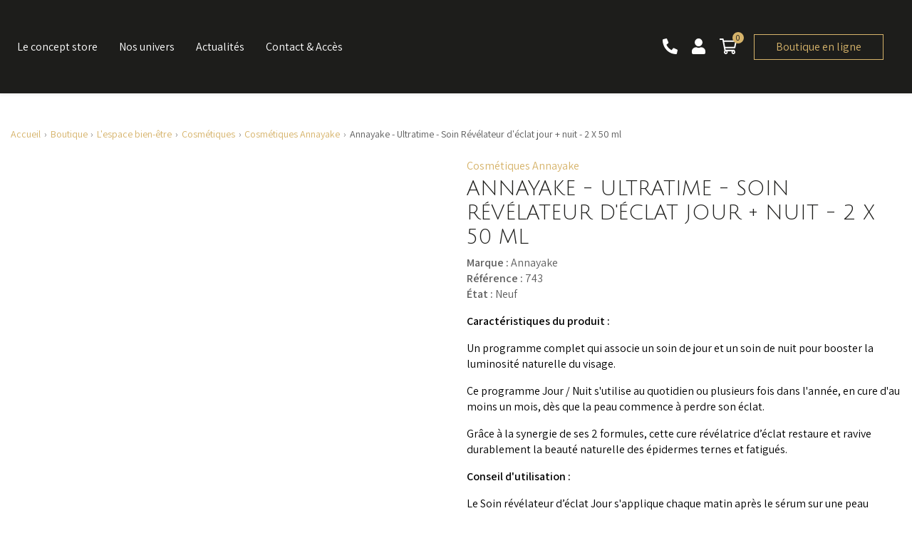

--- FILE ---
content_type: text/html; charset=utf-8
request_url: https://www.maison-llauro.com/fr/boutique/nouvelle-categorie-8/annayake-ultratime-soin-revelateur-d-eclat-jour-nuit-2-x-50-ml.html
body_size: 9054
content:
 <!DOCTYPE html>
<html lang="fr">
<head>
        <script>(function(w,d,s,l,i){w[l]=w[l]||[];w[l].push({'gtm.start':
new Date().getTime(),event:'gtm.js'});var f=d.getElementsByTagName(s)[0],
j=d.createElement(s),dl=l!='dataLayer'?'&l='+l:'';j.async=true;j.src=
'https://www.googletagmanager.com/gtm.js?id='+i+dl;f.parentNode.insertBefore(j,f);
})(window,document,'script','dataLayer','GTM-WKRPKJZ');</script>

        

        
        <title>Annayake - Ultratime - Soin Révélateur d&#039;éclat jour + nuit - 2 X 50 ml</title>

                
<link rel="preconnect" href="https://www.google.com">
<link rel="preconnect" href="https://fonts.gstatic.com">
<link rel="preconnect" href="https://www.gstatic.com">

                <meta charset="utf-8">
        <meta name="viewport" content="width=device-width, initial-scale=1, shrink-to-fit=no">
                    <meta name="description" content="&lt;p class=&quot;p1&quot;&gt;&lt;span style=&quot;color: #000000;&quot;&gt;&lt;b&gt;Caract&amp;eacute;ristiques du produit :&lt;/b&gt;&lt;/span&gt;&lt;/p&gt;
&lt;p class=&quot;p1&quot;&gt;&lt;span style=&quot;color: #000000;&quot;&gt;Un programme ..." />
        
                    <meta name="geo.placename" content="Mulhouse"/>
        
                                                        <meta property="og:site_name" content="La Maison Llauro"/>
                                                                <meta property="og:locale" content="fr_fr"/>
                                                                <meta property="og:title" content="Annayake - Ultratime - Soin Révélateur d&#039;éclat jour + nuit - 2 X 50 ml"/>
                                                                                            <meta property="og:url" content="https://www.maison-llauro.com/fr/boutique/nouvelle-categorie-8/annayake-ultratime-soin-revelateur-d-eclat-jour-nuit-2-x-50-ml.html"/>
                                                                <meta property="og:type" content="article"/>
                                                                <meta property="og:image" content="https://www.maison-llauro.com/boutique/products/614/1028/medium-default/annayake-ultratime-soin-revelateur-d-eclat-jour-nuit-2-x-50-ml.jpg"/>
                                    
                
        
                                <link rel="apple-touch-icon" sizes="180x180" href="https://www.maison-llauro.com/web/_themes/stammtisch/img/favicon/apple-touch-icon.png">
    <link rel="icon" type="image/png" sizes="32x32" href="https://www.maison-llauro.com/web/_themes/stammtisch/img/favicon/favicon-32x32.png">
    <link rel="icon" type="image/png" sizes="16x16" href="https://www.maison-llauro.com/web/_themes/stammtisch/img/favicon/favicon-16x16.png">
    <link rel="manifest" href="https://www.maison-llauro.com/web/_themes/stammtisch/img/favicon/site.webmanifest">
    <link rel="mask-icon" href="https://www.maison-llauro.com/web/_themes/stammtisch/img/favicon/safari-pinned-tab.svg" color="#1d1d1b">
    <link rel="shortcut icon" href="https://www.maison-llauro.com/web/_themes/stammtisch/img/favicon/favicon.ico">
    <meta name="msapplication-TileColor" content="#1d1d1b">
    <meta name="msapplication-config" content="https://www.maison-llauro.com/web/_themes/stammtisch/img/favicon/browserconfig.xml">
    <meta name="theme-color" content="#1d1d1b">

        
                    <link rel="stylesheet" href="https://www.maison-llauro.com/web/_themes/stammtisch/css/shop/product.min.css?version=1.9.5">




<style>
                        
    body, .seo-title {
        font-family: 'Assistant', sans-serif !important;
    }

    h1, h2, h3, h4, h5, h6,
    .h1, .h2, .h3, .h4, .h5, .h6,
    .cw-widget-title {
        font-family: 'Julius Sans One',sans-serif;
     text-transform: uppercase;
        }

            
    [id*="main-menu"] .level-1 > li > a {
        }

                        #slider {
     height: 100vh;
        }

    
                    .cw-widget-title {
        padding-bottom: 0;
    }

    .cw-widget-title:after, .cw-widget-title:before {
        display: none;
    }

    
                    * {
        border-radius: 0 !important;
    }

    
            
            .text-primary {
        color: #D6B36A !important;
    }

    .bg-primary {
        background-color: #D6B36A !important;
    }

    .border-primary {
        border-color: #D6B36A !important;
    }

    
            .text-secondary {
        color: #1D1D1B !important;
    }

    .bg-secondary {
        background-color: #1D1D1B !important;
    }

    .border-secondary {
        border-color: #1D1D1B !important;
    }

    
                .btn-primary {
        background-color: #D6B36A !important;
        border-color: #D6B36A !important;
        color: #FFFFFF !important;
    }

    .btn-primary:hover {
        background-color: #D5A33A !important;
        border-color: #D5A33A !important;
        color: #FFFFFF !important;
    }

    .btn-secondary {
        background-color: #1D1D1B !important;
        border-color: #1D1D1B !important;
        color: #FFFFFF !important;
    }

    .btn-secondary:hover {
        background-color: #3B3B3B !important;
        border-color: #3B3B3B !important;
        color: #FFFFFF !important;
    }

</style>

<noscript>
    <style type="text/css">
        [data-aos] {
            opacity: 1 !important;
            transform: translate(0) scale(1) !important;
        }
    </style>
</noscript>

                <script>
    /*! loadCSS. [c]2017 Filament Group, Inc. MIT License */
    /* This file is meant as a standalone workflow for
    - testing support for link[rel=preload]
    - enabling async CSS loading in browsers that do not support rel=preload
    - applying rel preload css once loaded, whether supported or not.
    */
    (function (w) {
        "use strict";
        // rel=preload support test
        if (!w.loadCSS) {
            w.loadCSS = function () {
            };
        }
        // define on the loadCSS obj
        var rp = loadCSS.relpreload = {};
        // rel=preload feature support test
        // runs once and returns a function for compat purposes
        rp.support = (function () {
            var ret;
            try {
                ret = w.document.createElement("link").relList.supports("preload");
            } catch (e) {
                ret = false;
            }
            return function () {
                return ret;
            };
        })();

        // if preload isn't supported, get an asynchronous load by using a non-matching media attribute
        // then change that media back to its intended value on load
        rp.bindMediaToggle = function (link) {
            // remember existing media attr for ultimate state, or default to 'all'
            var finalMedia = link.media || "all";

            function enableStylesheet() {
                link.media = finalMedia;
            }

            // bind load handlers to enable media
            if (link.addEventListener) {
                link.addEventListener("load", enableStylesheet);
            } else if (link.attachEvent) {
                link.attachEvent("onload", enableStylesheet);
            }

            // Set rel and non-applicable media type to start an async request
            // note: timeout allows this to happen async to let rendering continue in IE
            setTimeout(function () {
                link.rel = "stylesheet";
                link.media = "only x";
            });
            // also enable media after 3 seconds,
            // which will catch very old browsers (android 2.x, old firefox) that don't support onload on link
            setTimeout(enableStylesheet, 3000);
        };

        // loop through link elements in DOM
        rp.poly = function () {
            // double check this to prevent external calls from running
            if (rp.support()) {
                return;
            }
            var links = w.document.getElementsByTagName("link");
            for (var i = 0; i < links.length; i++) {
                var link = links[i];
                // qualify links to those with rel=preload and as=style attrs
                if (link.rel === "preload" && link.getAttribute("as") === "style" && !link.getAttribute("data-loadcss")) {
                    // prevent rerunning on link
                    link.setAttribute("data-loadcss", true);
                    // bind listeners to toggle media back
                    rp.bindMediaToggle(link);
                }
            }
        };

        // if unsupported, run the polyfill
        if (!rp.support()) {
            // run once at least
            rp.poly();

            // rerun poly on an interval until onload
            var run = w.setInterval(rp.poly, 500);
            if (w.addEventListener) {
                w.addEventListener("load", function () {
                    rp.poly();
                    w.clearInterval(run);
                });
            } else if (w.attachEvent) {
                w.attachEvent("onload", function () {
                    rp.poly();
                    w.clearInterval(run);
                });
            }
        }


        // commonjs
        if (typeof exports !== "undefined") {
            exports.loadCSS = loadCSS;
        } else {
            w.loadCSS = loadCSS;
        }
    }(typeof global !== "undefined" ? global : this));
</script>

<script>

    //// Chemins
    var globals_themedir = "https://www.maison-llauro.com/web/_themes/stammtisch/";

    //// Configs
    // Activation/désactivation du "spacer" Sticky-Kit en fonction du type du mode d'affichage choisi sur le slideshow
    
    //// Traductions
    var txt_global_readMore = "En savoir plus";
    var txt_global_reduce = "Réduire";

</script>

                    <script type="text/javascript" src="https://www.maison-llauro.com/app/javascript/jquery.min.js"></script>
                                        <script type="text/javascript" src="https://www.maison-llauro.com/web/_themes/stammtisch/js/vars.js?modctrl=eyJtb2R1bGUiOiJzaG9wIiwiY29udHJvbGxlciI6InByb2R1Y3QifQ==&amp;nocache=1768988650"></script>
            

                    

    
    </head>
<body id="cw-page-"
      class="cw-module-shop cw-controller-product -decli_shop">
<noscript><iframe src="https://www.googletagmanager.com/ns.html?id=GTM-WKRPKJZ"
height="0" width="0" style="display:none;visibility:hidden"></iframe></noscript>

<div id="wrapper-all">
            <header id="header"
        class="compensate-for-scrollbar w-100 shadow-sm">
    <div class="container-fluid d-flex justify-content-between align-items-center py-3 px-xl-4">
        <div class="nav-wrapper d-flex">
                        <button id="mmenu-open" type="button" class="btn btn-link d-xl-none p-0 h-100" aria-label="Ouvrir le menu">
                <i class="fas fa-bars fa-2x"></i>
            </button>
                        <div id="main-menu" class="h-100 d-none d-xl-block">
                                                <nav class="pm-nav-1 cw-widget pagemanager h-100">
                        <ul class="level-1 mb-0 sf-menu align-items-stretch">
                                                                                                                                        <li class=" page-2 nav-item"><a href="https://www.maison-llauro.com/fr/le-concept-store.html"
               class="-no-pb">Le concept store</a></li>
                                                                                                                        <li class="-middle-item page-3 nav-item parent"><a href="https://www.maison-llauro.com/fr/nos-univers.html"
               >Nos univers</a><ul class="level-2"><li class=" page-4 nav-item"><a href="https://www.maison-llauro.com/fr/lespace-bien-etre.html"
               >L'espace bien-être</a></li><li class=" page-5 nav-item"><a href="https://www.maison-llauro.com/fr/le-coin-des-tendances.html"
               >Le coin des tendances</a></li><li class=" page-6 nav-item"><a href="https://www.maison-llauro.com/fr/lespace-epicurien.html"
               >L'espace épicurien</a></li></ul></li>
                                                                                                                        <li class=" page-8 nav-item"><a href="https://www.maison-llauro.com/fr/blog/"
               >Actualités</a></li>
                                                                                                                        <li class=" page-9 nav-item"><a href="https://www.maison-llauro.com/fr/form/contactez-nous.html"
               >Contact & Accès</a></li>
                            </ul>
        </nav>
    
            </div>
        </div>
        <div class="logo-wrapper mx-3 mx-xl-4 align-self-center text-center" data-aos="zoom-in">
            <a href="/fr/">
                                    <img src="/web/images/logo/logo.png"
                                                            srcset="/web/images/logo/logo_2x.png 2x"
                                                     alt="Logo La Maison Llauro"
                         class="logo">
                            </a>
        </div>
        <div id="header-toolbar-wrapper" class="d-flex align-items-center justify-content-end h-100">
                            <div id="header-phone" class="d-none d-xl-block">
                    <a href="tel:0389446624">
                        <i class="fas fa-phone fa-lg mr-xl-1"
                           data-fa-transform="flip-h"></i><span>03 89 44 66 24</span>
                    </a>
                </div>
                                                    <div id="header-account" class="ml-3">
                        <div id="cw-widget-customer-log"
         class="cw-widget customer"
         itemscope itemtype="http://schema.org/Person">
        <a class="d-block p-2 p-xl-0" href="https://www.maison-llauro.com/fr/account/authentication.html" rel="nofollow" title="Mon compte"><i class="fas fa-user fa-lg mr-xl-1" aria-hidden="true"></i><span class="d-none d-xl-inline">Mon compte</span></a>    </div>

                </div>
                                        <div class="ml-2 flex-shrink-0">
                    <div id="shop-widget-cart" class="cw-widget">
    <a href="https://www.maison-llauro.com/fr/boutique/cart.html"
       class="shop-widget-cart-link-cart p-2">
        <i class="far fa-shopping-cart fa-lg"></i>
        <span class="badge badge-pill badge-primary position-absolute rounded-circle font-weight-normal">0</span><span
                class="sr-only">0 article</span>
            </a>
</div>
                </div>
                        <div class="d-none">
                <ul id="social-icons-header"
    class="social-icons d-inline-block list-inline align-middle text-left list-unstyled mb-0">
                            </ul>
            </div>
                            <div class="d-none d-xl-block ml-3">
                    <a id="header-btn" class="btn"
                       href="https://www.maison-llauro.com/fr/boutique/">Boutique en ligne</a>
                </div>
                                                            <div class="d-none d-xl-block ml-3">
                
            </div>
        </div>
    </div>
</header>
    
        

 





        

        <div id="main" class="py-3 py-md-4 py-lg-5" role="main">
                    <section id="content"
                     class="">
                                <div class="container">
                    <div class="row">
                                                <div id="cw-content" class="col order-1">

                                                                                                                        <nav id="cw-widget-breadcrumb" class="cw-widget cw-breadcrumb mb-3 mb-lg-4">
    
    <ul itemscope itemtype="http://schema.org/BreadcrumbList"
            class="breadcrumb mb-0"><li itemprop="itemListElement" itemscope itemtype="http://schema.org/ListItem" class="breadcrumb-item"><a itemscope itemtype="http://schema.org/Thing" itemprop="item" itemid="https://www.maison-llauro.com/" href="https://www.maison-llauro.com/"><span itemprop="name">Accueil</span></a><meta itemprop="position" content="1"/></li><li itemprop="itemListElement" itemscope itemtype="http://schema.org/ListItem" class="breadcrumb-item"><a itemscope itemtype="http://schema.org/Thing" itemprop="item" itemid="https://www.maison-llauro.com/fr/boutique/" href="https://www.maison-llauro.com/fr/boutique/"><span itemprop="name">Boutique</span></a><meta itemprop="position" content="2"/></li><li itemprop="itemListElement" itemscope itemtype="http://schema.org/ListItem" class="breadcrumb-item"><a itemscope itemtype="http://schema.org/Thing" itemprop="item" itemid="https://www.maison-llauro.com/fr/boutique/lespace-bien-etre/" href="https://www.maison-llauro.com/fr/boutique/lespace-bien-etre/"><span itemprop="name">L'espace bien-être</span></a><meta itemprop="position" content="3"/></li><li itemprop="itemListElement" itemscope itemtype="http://schema.org/ListItem" class="breadcrumb-item"><a itemscope itemtype="http://schema.org/Thing" itemprop="item" itemid="https://www.maison-llauro.com/fr/boutique/cosmetiques/" href="https://www.maison-llauro.com/fr/boutique/cosmetiques/"><span itemprop="name">Cosmétiques</span></a><meta itemprop="position" content="4"/></li><li itemprop="itemListElement" itemscope itemtype="http://schema.org/ListItem" class="breadcrumb-item"><a itemscope itemtype="http://schema.org/Thing" itemprop="item" itemid="https://www.maison-llauro.com/fr/boutique/nouvelle-categorie-8/" href="https://www.maison-llauro.com/fr/boutique/nouvelle-categorie-8/"><span itemprop="name">Cosmétiques Annayake</span></a><meta itemprop="position" content="5"/></li><li class="breadcrumb-item active"><span>Annayake - Ultratime - Soin Révélateur d'éclat jour + nuit - 2 X 50 ml</span></li></ul>    
</nav>
                                                        
                                                                                            
    

                                                    
                    
                                        
    <div itemscope itemtype="http://schema.org/Product" id="shop-product-detail-container">
        <div class="row mb-4">
            <div class="col-md-6 position-relative">
                <figure id="product-img-block" class="text-center" href="javascript:void(0);" data-fancybox-trigger="gallery" data-fancybox-index="0">
                    <img id="product-img" data-index="1" data-src="https://www.maison-llauro.com/boutique/products/614/1028/large-default/annayake-ultratime-soin-revelateur-d-eclat-jour-nuit-2-x-50-ml.jpg" width="610" height="610"
                         class="img-fluid lazyload" itemprop="image"
                         alt="Annayake - Ultratime - Soin Révélateur d&#039;éclat jour + nuit - 2 X 50 ml 2"/>
                </figure>
                                    <ul id="product-thumbnails-block" class="list-unstyled owl-carousel -owl-carousel-small -owl-carousel-arrow-inside">
                                                    <li>
                                <figure class="mb-0">
                                    <a href="https://www.maison-llauro.com/boutique/products/614/1028/thickbox-default/annayake-ultratime-soin-revelateur-d-eclat-jour-nuit-2-x-50-ml.jpg" class="d-block" data-fancybox="gallery">
                                        <img data-src="https://www.maison-llauro.com/boutique/products/614/1028/small-default/annayake-ultratime-soin-revelateur-d-eclat-jour-nuit-2-x-50-ml.jpg" data-index="1" width="123" height="123"
                                             class="lazyload product-thumbnails" data-large-image="https://www.maison-llauro.com/boutique/products/614/1028/large-default/annayake-ultratime-soin-revelateur-d-eclat-jour-nuit-2-x-50-ml.jpg" data-thickbox-image="https://www.maison-llauro.com/boutique/products/614/1028/thickbox-default/annayake-ultratime-soin-revelateur-d-eclat-jour-nuit-2-x-50-ml.jpg" itemprop="image"
                                             alt="Annayake - Ultratime - Soin Révélateur d&#039;éclat jour + nuit - 2 X 50 ml 2"/>
                                    </a>
                                </figure>
                            </li>
                                                    <li>
                                <figure class="mb-0">
                                    <a href="https://www.maison-llauro.com/boutique/products/614/1027/thickbox-default/annayake-ultratime-soin-revelateur-d-eclat-jour-nuit-2-x-50-ml.jpg" class="d-block" data-fancybox="gallery">
                                        <img data-src="https://www.maison-llauro.com/boutique/products/614/1027/small-default/annayake-ultratime-soin-revelateur-d-eclat-jour-nuit-2-x-50-ml.jpg" data-index="2" width="123" height="123"
                                             class="lazyload product-thumbnails" data-large-image="https://www.maison-llauro.com/boutique/products/614/1027/large-default/annayake-ultratime-soin-revelateur-d-eclat-jour-nuit-2-x-50-ml.jpg" data-thickbox-image="https://www.maison-llauro.com/boutique/products/614/1027/thickbox-default/annayake-ultratime-soin-revelateur-d-eclat-jour-nuit-2-x-50-ml.jpg" itemprop="image"
                                             alt="Annayake - Ultratime - Soin Révélateur d&#039;éclat jour + nuit - 2 X 50 ml 1"/>
                                    </a>
                                </figure>
                            </li>
                                            </ul>
                            </div>
            <div class="col-md-6">
                                    <p class="mb-1"><a href="https://www.maison-llauro.com/fr/boutique/nouvelle-categorie-8/">Cosmétiques Annayake</a></p>
                                <h1 class="h2" itemprop="name">Annayake - Ultratime - Soin Révélateur d'éclat jour + nuit - 2 X 50 ml</h1>
                                <div itemprop="offers" itemscope itemtype="http://schema.org/Offer">
                                        
                                                                                                            <ul class="list-unstyled">
                                                                                        <li itemprop="brand"
                                    id="shop-product-detail-manufacturer-11">
                                    <b>Marque :</b> Annayake</li>
                                                                                                                    <li
                                        class="shop-product-detail-reference">
                                <b>Référence :</b> <span
                                        id="shop-product-reference" itemprop="mpn">743</span>
                                </li>                                                                                        <li id="shop-product-detail-condition">
                                    <b>État :</b>
                                                                            Neuf
                                    </li>
                                                    </ul>
                    

                    <div id="shop-product-description-short" class="border-bottom mb-3">
                                                    <p class="p1"><span style="color: #000000;"><b>Caract&eacute;ristiques du produit :</b></span></p>
<p class="p1"><span style="color: #000000;">Un programme complet qui associe un soin de jour et un soin de nuit pour booster la luminosit&eacute; naturelle du visage.<span class="Apple-converted-space">&nbsp;</span></span></p>
<p class="p1"><span style="color: #000000;">Ce programme Jour / Nuit s'utilise au quotidien ou plusieurs fois dans l'ann&eacute;e, en cure d'au moins un mois, d&egrave;s que la peau commence &agrave; perdre son &eacute;clat.</span></p>
<p class="p1"><span style="color: #000000;">Gr&acirc;ce &agrave; la synergie de ses 2 formules, cette cure r&eacute;v&eacute;latrice d&rsquo;&eacute;clat restaure et ravive durablement la beaut&eacute; naturelle des &eacute;pidermes ternes et fatigu&eacute;s.</span></p>
<p class="p1"><span style="color: #000000;"><b>Conseil d'utilisation :</b></span></p>
<p class="p1"><span style="color: #000000;">Le Soin r&eacute;v&eacute;lateur d&rsquo;&eacute;clat Jour s'applique chaque matin apr&egrave;s le s&eacute;rum sur une peau parfaitement nettoy&eacute;e.</span></p>
<p class="p1"><span style="color: #000000;">Le Soin r&eacute;v&eacute;lateur d&rsquo;&eacute;clat Nuit&nbsp;s'applique chaque soir apr&egrave;s le s&eacute;rum sur une peau parfaitement nettoy&eacute;e.</span></p>
<p class="p1">&nbsp;</p>
                        

                                            </div>
                                                                                                                                                    
                                                <meta itemprop="availability" content="https://schema.org/InStock" />
                        <p class="mb-1"><span id="shop-product-detail-availability"
                                              class="badge badge-success">En stock</span></p>
                                        <form class="shop-product-form">
                                                                                                                                                                                                    <p class="shop-product-list-prices">
                                <meta itemprop="priceCurrency" content="€"/>
                                                                <span class="shop-product-detail-price font-weight-bold text-primary">
                                <span id="shop-product-price-tax-in" class="shop-product-price tax-in" itemprop="price"
                                      content="169">169,00</span>
                                    <span itemprop="priceCurrency" content="EUR"
                                          class="shop-product-currency tax-in">€ TTC</span>
                                </span>
                                                                <span class="shop-product-list-price original text-muted  hidden">
                                <span id="shop-product-price-original-tax-in-614"
                                      class="shop-product-price tax-in">0,00</span>
                                    <span class="shop-product-currency tax-in"> TTC</span>
                                </span>
                            </p>
                                                    
                        
                            
                        
                                                    <input type="hidden" name="product-attribut"
                                   id="shop-product-attribut-614"
                                   value="0"/>

                            <div class="row shop-product-detail-action">
                                                                                                    <div class="col-sm-6">
                                        <div class="form-group shop-product-detail-quantity row no-gutters align-items-center mb-md-0">
                                            <div class="col-auto">
                                                <label class="mb-0 mr-2 sr-only"
                                                       for="shop-quantity-614">Qté :</label>
                                            </div>
                                            <div class="col">
                                                <div class="input-group">
                                                                                                                                                                    <input type="text" name="quantity"
                                                               data-id_product="614"
                                                               min="1" max="1"                                                               id="shop-quantity-614"
                                                               class="shop-quantity-field form-control text-center"
                                                               value="1"/>
                                                                                                                                                            </div>
                                            </div>
                                        </div>
                                    </div>
                                
                                <div class="col-sm-6">
                                                                        

                                                                        

                                                                                                                <button type="button"
                                                class="shop-button-to-cart shop-set-to-cart cw-button detail btn btn-primary d-block w-100"
                                                data-id_product="614"><i class="far fa-shopping-cart mr-2"></i>Ajouter au panier</button>
                                                                    </div>
                            </div>
                                            </form>
                                            <section id="block-services"
             class=" -parallax-ready bg-white border-top border-light">
                <div class="container">
                                    <ul class="row d-flex flex-wrap justify-content-center list-unstyled mb-0">
                                                            <li class="col-sm-6 col-md-4 col-lg-3 mb-sm-0 text-center text-md-left d-md-flex align-items-center justify-content-center" data-aos="fade-up">
                                                                                                                                                                    <span class="illus -icon mx-auto mx-md-0 d-flex justify-content-center align-items-center">
                                                        <i class="fal fa-lock"></i>
                                                    </span>
                                                                <span class="text-muted services-content">
                                    <strong class="text-uppercase">Paiement sécurisé</strong><br> par CB et virement bancaire
                                </span>
                                                        </li>
                                                                                <li class="col-sm-6 col-md-4 col-lg-3 mb-sm-0 text-center text-md-left d-md-flex align-items-center justify-content-center" data-aos="fade-up">
                                                                                                                                                                    <span class="illus -icon mx-auto mx-md-0 d-flex justify-content-center align-items-center">
                                                        <i class="fal fa-truck"></i>
                                                    </span>
                                                                <span class="text-muted services-content">
                                    <strong class="text-uppercase">Expédition sous 24-48h</strong><br> en France métrop. et Monaco
                                </span>
                                                        </li>
                                                                                <li class="col-sm-6 col-md-4 col-lg-3 mb-sm-0 text-center text-md-left d-md-flex align-items-center justify-content-center" data-aos="fade-up">
                                                                                                                                                                    <span class="illus -icon mx-auto mx-md-0 d-flex justify-content-center align-items-center">
                                                        <i class="fal fa-hand-holding-box"></i>
                                                    </span>
                                                                <span class="text-muted services-content">
                                    <strong class="text-uppercase">Click & Collect</strong><br> dans notre concept store
                                </span>
                                                        </li>
                                                                                <li class="col-sm-6 col-md-4 col-lg-3 mb-sm-0 text-center text-md-left d-md-flex align-items-center justify-content-center" data-aos="fade-up">
                                                                                                                                                                    <span class="illus -icon mx-auto mx-md-0 d-flex justify-content-center align-items-center">
                                                        <i class="fal fa-badge-check"></i>
                                                    </span>
                                                                <span class="text-muted services-content">
                                    <strong class="text-uppercase">Livraison offerte</strong><br> dès 120€ (France métrop. et Monaco)
                                </span>
                                                        </li>
                                                </ul>
        </div>
    </section>

                </div>


                            </div>
        </div>
        <div id="shop-product-detail-content-more">
                                            </div>
    </div>

                                                                
                        </div>
                                                                    </div>
                </div>
            </section>
                        
                
    </div>

                            <section id="block-services"
             class=" -parallax-ready bg-white border-top border-light">
                <div class="container">
                                    <ul class="row d-flex flex-wrap justify-content-center list-unstyled mb-0">
                                                            <li class="col-sm-6 col-md-4 col-lg-3 mb-sm-0 text-center text-md-left d-md-flex align-items-center justify-content-center" data-aos="fade-up">
                                                                                                                                                                    <span class="illus -icon mx-auto mx-md-0 d-flex justify-content-center align-items-center">
                                                        <i class="fal fa-lock"></i>
                                                    </span>
                                                                <span class="text-muted services-content">
                                    <strong class="text-uppercase">Paiement sécurisé</strong><br> par CB et virement bancaire
                                </span>
                                                        </li>
                                                                                <li class="col-sm-6 col-md-4 col-lg-3 mb-sm-0 text-center text-md-left d-md-flex align-items-center justify-content-center" data-aos="fade-up">
                                                                                                                                                                    <span class="illus -icon mx-auto mx-md-0 d-flex justify-content-center align-items-center">
                                                        <i class="fal fa-truck"></i>
                                                    </span>
                                                                <span class="text-muted services-content">
                                    <strong class="text-uppercase">Expédition sous 24-48h</strong><br> en France métrop. et Monaco
                                </span>
                                                        </li>
                                                                                <li class="col-sm-6 col-md-4 col-lg-3 mb-sm-0 text-center text-md-left d-md-flex align-items-center justify-content-center" data-aos="fade-up">
                                                                                                                                                                    <span class="illus -icon mx-auto mx-md-0 d-flex justify-content-center align-items-center">
                                                        <i class="fal fa-hand-holding-box"></i>
                                                    </span>
                                                                <span class="text-muted services-content">
                                    <strong class="text-uppercase">Click & Collect</strong><br> dans notre concept store
                                </span>
                                                        </li>
                                                                                <li class="col-sm-6 col-md-4 col-lg-3 mb-sm-0 text-center text-md-left d-md-flex align-items-center justify-content-center" data-aos="fade-up">
                                                                                                                                                                    <span class="illus -icon mx-auto mx-md-0 d-flex justify-content-center align-items-center">
                                                        <i class="fal fa-badge-check"></i>
                                                    </span>
                                                                <span class="text-muted services-content">
                                    <strong class="text-uppercase">Livraison offerte</strong><br> dès 120€ (France métrop. et Monaco)
                                </span>
                                                        </li>
                                                </ul>
        </div>
    </section>

    <footer id="footer">
            <section id="block-newsletter"
                 class=" -parallax-ready">
                        <div class="container"
                 data-aos="zoom-in-up">
                    <div id="cw-widget-customer-newsletter"
         class="cw-widget newsletter py-3 text-center ">
                    <p class="font-weight-bold">
                                    <span class="align-middle small mr-2">
                        <i class="fas fa-paper-plane fa-2x"></i>
                    </span>
                                Inscrivez-vous à notre newsletter
            </p>
                <form class="d-inline-flex">
                            <div class="g-recaptcha" data-sitekey="6Lexd-grAAAAAN9Hx_uYowilbzYNz2zIdEgSyWM4"
                        ></div>
                                        <div class="input-group">
                <input type="email"
                       class="form-control h-100 border-0"
                       id="cw-customer-newsletter-input" placeholder="E-mail"
                       required="required" aria-label="Adresse e-mail">
                <div class="input-group-append">
                    <button type="submit"
                            class="btn btn-light"
                            id="cw-customer-newsletter-submit" data-class="cw-cog cw-icon cw-spin">
                        S&#039;inscrire
                    </button>
                </div>
            </div>
        </form>
                    <div class="mt-2">
                Restez inform&eacute;s en avant premi&egrave;re de <span class="font-weight-bold">nos derni&egrave;res actualit&eacute;s et offres</span>.
            </div>
            </div>

            </div>
        </section>
        <div id="footer-bottom"
         class="border-top py-3 py-md-4 py-lg-5 -parallax-ready">
                <div class="container">
            <div class="row">
                                    <div id="footer-about"
                         class="col-md-6 mb-3 mb-md-0">
                        <p class="h5 mb-3 -title-decoration -small">
                            À propos de La Maison Llauro
                        </p>
                        <div class="text">
                            <p>Maison Llauro vous accueille dans son Concept Store d&eacute;di&eacute; au bien-&ecirc;tre, &agrave; la mode et &agrave; la gastronomie ! Trois espaces r&eacute;unis dans un m&ecirc;me lieu.</p>
<p class="font-weight-bold">L'abus d'alcool est dangereux pour la sant&eacute;, &agrave; consommer avec mod&eacute;ration.</p>
                        </div>
                    </div>
                                                    <div id="footer-contact"
                         class="col-sm-6 col-md-3 mb-3 mb-sm-0">
                                                                                                <p class="h5 mb-3 -title-decoration -small">
                            Contactez-nous
                        </p>
                        <ul class="list-unstyled mb-0">
                            <li class="address">
                                                                                                    LA MAISON LLAURO
                                    <br>
                                                                                                    10 rue Charles Peguy
                                    <br>
                                                                                                    68100
                                                                                                    Mulhouse
                                                                                            </li>
                                                            <li class="phone">
                                    <i class="fas fa-phone mr-1"
                                       data-fa-transform="flip-h"></i>03 89 44 66 24
                                </li>
                                                        <li class="email"><a href="https://www.maison-llauro.com/fr/form/contactez-nous.html"><i class="fas fa-envelope mr-1"></i>Par e-mail
                                    </a></li>                        </ul>
                    </div>
                                            </div>
        </div>
    </div>
    <div id="footer-legals" class="border-top py-3">
        <div class="container">
            <div class="row align-items-end">
                <div class="copyright small col-sm mb-sm-0">
                    © 2026
                                                    www.maison-llauro.com
                                                -                                 <nav class="pm-nav-2 cw-widget pagemanager"><ul class="level-1 mb-0"><li class="-middle-item page-10 nav-item"><a href="https://www.maison-llauro.com/fr/mentions-legales.html"
               >Mentions légales</a></li><li class=" page-25 nav-item"><a href="https://www.maison-llauro.com/fr/cgv.html"
               >CGV</a></li><li class=" page-11 nav-item"><a href="https://www.maison-llauro.com/fr/politique-de-confidentialite.html"
               >Politique de confidentialité</a></li><li class=" page-12 nav-item"><a href="https://www.maison-llauro.com/fr/consentement-aux-cookies.html"
               >Consentement aux cookies</a></li><li class=" page-13 nav-item"><a href="https://www.maison-llauro.com/fr/plan-site/"
               >Plan du site</a></li></ul></nav>                </div>
                <p class="col-sm-3 creator m-0 text-sm-right">
                    <span class="mr-1">Création</span>
                    <a href="//www.ukoo.fr"
                       target="_blank" title="Voir le site ukoo"
                       aria-label="Voir le site ukoo"
                       rel="noopener noreferrer">
                        <svg class="icon svg-logo_ukoo">
                            <use xlink:href="https://www.maison-llauro.com/web/_themes/stammtisch/img/sprite.svg#svg-logo_ukoo"></use>
                        </svg>
                    </a>
                </p>
            </div>
        </div>
    </div>
</footer>

        <ul id="social-icons-mmenu"
    class="social-icons d-inline-block list-inline align-middle text-left list-unstyled mb-0">
                            </ul>

        

                            
    

    
        



                    
        <script>
    //////////////////////////////////////////////////////////////////////////////////////////////////////
    // Calcul de la largeur de la scrollbar verticale pour un calcul cohérent sur la classe .fullwidth
    //////////////////////////////////////////////////////////////////////////////////////////////////////

    // Création du div temporaire pour récupérer les dimensions de la scrollbar
    var scrollDiv = document.createElement("div");
    scrollDiv.className = "scrollbar-measure";
    document.body.appendChild(scrollDiv);

    // Création de la variable contenant la largeur de la scrollbar du navigateur
    var scrollbarWidth = scrollDiv.offsetWidth - scrollDiv.clientWidth;

    // Création de la variable CSS pour son utilisation dans le CSS
    document.documentElement.style.setProperty('--scrollbar-width', scrollbarWidth + 'px');

    // Suppression du div temporaire
    document.body.removeChild(scrollDiv);
</script>

            
                                                    <script type="text/javascript" src="https://www.maison-llauro.com/web/_themes/stammtisch/js/shop/product.min.js?version=1.9.5"></script>
                                <script type="text/javascript" src="https://www.google.com/recaptcha/api.js?onload=_captchaCallback&amp;render=explicit"></script>
            
    <script src="https://stackpath.bootstrapcdn.com/bootstrap/4.3.1/js/bootstrap.bundle.min.js" integrity="sha384-xrRywqdh3PHs8keKZN+8zzc5TX0GRTLCcmivcbNJWm2rs5C8PRhcEn3czEjhAO9o" crossorigin="anonymous"></script>

<script src="https://ajax.googleapis.com/ajax/libs/webfont/1.6.26/webfont.js"></script>
<script>
    WebFont.load({
        google: {
            families: ['Julius Sans One:400,400i,600,600i','Assistant:400,400i,600,600i&display=swap']
    }
    })
</script>

<script src="https://www.maison-llauro.com/web/_themes/stammtisch/js/fontawesome/all_min.js" defer async></script>

</div>
</body>
</html>

--- FILE ---
content_type: application/x-javascript; charset=utf-8
request_url: https://www.maison-llauro.com/web/_themes/stammtisch/js/shop/product.min.js?version=1.9.5
body_size: 83193
content:
/*! js-cookie v3.0.1 | MIT */
!function(e,t){"object"==typeof exports&&"undefined"!=typeof module?module.exports=t():"function"==typeof define&&define.amd?define(t):(e=e||self,function(){var n=e.Cookies,o=e.Cookies=t();o.noConflict=function(){return e.Cookies=n,o}}())}(this,(function(){"use strict";function e(e){for(var t=1;t<arguments.length;t++){var n=arguments[t];for(var o in n)e[o]=n[o]}return e}return function t(n,o){function r(t,r,i){if("undefined"!=typeof document){"number"==typeof(i=e({},o,i)).expires&&(i.expires=new Date(Date.now()+864e5*i.expires)),i.expires&&(i.expires=i.expires.toUTCString()),t=encodeURIComponent(t).replace(/%(2[346B]|5E|60|7C)/g,decodeURIComponent).replace(/[()]/g,escape);var c="";for(var u in i)i[u]&&(c+="; "+u,!0!==i[u]&&(c+="="+i[u].split(";")[0]));return document.cookie=t+"="+n.write(r,t)+c}}return Object.create({set:r,get:function(e){if("undefined"!=typeof document&&(!arguments.length||e)){for(var t=document.cookie?document.cookie.split("; "):[],o={},r=0;r<t.length;r++){var i=t[r].split("="),c=i.slice(1).join("=");try{var u=decodeURIComponent(i[0]);if(o[u]=n.read(c,u),e===u)break}catch(e){}}return e?o[e]:o}},remove:function(t,n){r(t,"",e({},n,{expires:-1}))},withAttributes:function(n){return t(this.converter,e({},this.attributes,n))},withConverter:function(n){return t(e({},this.converter,n),this.attributes)}},{attributes:{value:Object.freeze(o)},converter:{value:Object.freeze(n)}})}({read:function(e){return'"'===e[0]&&(e=e.slice(1,-1)),e.replace(/(%[\dA-F]{2})+/gi,decodeURIComponent)},write:function(e){return encodeURIComponent(e).replace(/%(2[346BF]|3[AC-F]|40|5[BDE]|60|7[BCD])/g,decodeURIComponent)}},{path:"/"})}));
;try{console}catch(e){console={};console.log=function(){};}
jQuery.fn.utils=function(){return this;};jQuery.utils=function(){return new jQuery._utils();}
jQuery._utils=function(){var utils=this;var main={};var progressInterval=null;utils.setScrollButton=function(e){try{var current=parseInt(e.css('top'));$('.cw-main-container').scroll(function(){var scroll=parseInt($(this).scrollTop());e.css('top',(current+scroll)+'px');});}catch(e){utils.getErrorLog(e);}};utils.getErrorLog=function(e){console.groupCollapsed('%cERROR:','color: red',e.name);console.error('Message : '+e.stack);console.groupEnd();};utils.setUcfirst=function(string){return string.charAt(0).toUpperCase()+string.slice(1);};utils.unsetSpinner=function(target){try{if(target.find('.spinner-border').length>0){target.find('.spinner-border').remove();target.prop('disabled',false);}}catch(e){utils.getErrorLog(e);}};utils.setSpinner=function(p){try{var target=p.target;var size='';var clas='';var mode='normal';if(typeof p.size!=='undefined'){size=' cw-spinner-'+p.size;}
if(typeof p.class!=='undefined'){clas=' '+p.class;}
if(typeof p.mode!=='undefined'){mode=p.mode;}
if(mode=='normal'){var container=$('<div></div>').addClass('cw-spinner-container'+size+clas);container.appendTo(target.html(''));var cube=$('<div></div>').addClass('cw-spinner-cube');cube.appendTo(container);var faces=['front','back','right','left','top','bottom'];for(var i=0;i<faces.length;i++){var face=$('<div></div>').addClass('cw-spinner-'+faces[i]);face.appendTo(cube);}
return container;}else{var spinner=$('<span></span>').addClass('spinner-border spinner-border-sm mr-2').attr('role','status').attr('aria-hidden','true');if(target.find('.spinner-border').length>0){target.find('.spinner-border').remove();}
target.prop('disabled',true);spinner.prependTo(target);return spinner;}}catch(e){utils.getErrorLog(e);}};utils.setAlert=function(p){try{main=$('<div></div>').addClass('alert').attr('role','alert');if(typeof p.mode!=='undefined'){main.addClass('alert-'+p.mode);}
if(typeof p.class!=='undefined'){main.addClass(p.class);}
if(typeof p.id!=='undefined'){main.attr('id',p.id);}
main.appendTo($(p.target));return utils;}catch(e){utils.getErrorLog(e);}};utils.setAlertMode=function(mode){try{main.removeClass(function(index,className){return(className.match(/(^|\s)alert-\S+/g)||[]).join(' ');});main.addClass('alert-'+mode);return utils;}catch(e){utils.getErrorLog(e);}};utils.setAlertHtml=function(html){try{main.html(html);return utils;}catch(e){utils.getErrorLog(e);}};utils.setAlertHtmlAppend=function(html){try{main.append(html);return utils;}catch(e){utils.getErrorLog(e);}};utils.setProgress=function(p){try{main=$('<div></div>').addClass('progress');var sub=$('<div></div>').addClass('progress-bar').attr({role:'progressbar','aria-valuenow':0,'aria-valuemin':0,'aria-valuemax':100});sub.appendTo(main);if(typeof p.animated!=='undefined'&&p.animated){sub.addClass('progress-bar-animated');}
if(typeof p.striped!=='undefined'&&p.striped){sub.addClass('progress-bar-striped');}
if(typeof p.mode!=='undefined'){sub.addClass('bg-'+p.mode);}
main.appendTo($(p.target));return utils;}catch(e){utils.getErrorLog(e);}};utils.setAnimate=function(){try{main.find('.progress-bar').addClass('progress-bar-animated');}catch(e){utils.getErrorLog(e);}};utils.unsetAnimate=function(){try{main.find('.progress-bar').removeClass('progress-bar-animated');}catch(e){utils.getErrorLog(e);}};utils.setProgressInterval=function(step,time,max){try{if(typeof max=='undefined'){max=100;}
if(progressInterval!==null){clearInterval(progressInterval);}
this.setAnimate();progressInterval=setInterval(function(){utils.setProgressValue(step,max);},time);return utils;}catch(e){utils.getErrorLog(e);}};utils.unsetProgressInterval=function(){try{if(progressInterval!==null){clearInterval(progressInterval);}
return utils;}catch(e){utils.getErrorLog(e);}};utils.setProgressMode=function(mode){try{var progressbar=main.find('.progress-bar');progressbar.removeClass(function(index,className){return(className.match(/(^|\s)bg-\S+/g)||[]).join(' ');});progressbar.addClass('bg-'+mode);return utils;}catch(e){utils.getErrorLog(e);}};utils.setProgressValue=function(value,max){try{if(typeof max=='undefined'){max=100;}
if(typeof value!='number'){var mode=value.substring(0,1);value=parseInt(value.substring(1));var current=main.find('.progress-bar').width()/main.width()*100;if(mode=='+'){value=current+value;}else{value=current-value;}}
var progressbar=main.find('.progress-bar');progressbar.attr('aria-valuenow',value).css('width',value+'%');if(value>=max){if(progressInterval!==null){clearInterval(progressInterval);}}
if(value>=100){if(progressInterval!==null){clearInterval(progressInterval);}}
return utils;}catch(e){utils.getErrorLog(e);}}};
;/*! lazysizes - v5.3.1 */
!function(e){var t=function(u,D,f){"use strict";var k,H;if(function(){var e;var t={lazyClass:"lazyload",loadedClass:"lazyloaded",loadingClass:"lazyloading",preloadClass:"lazypreload",errorClass:"lazyerror",autosizesClass:"lazyautosizes",fastLoadedClass:"ls-is-cached",iframeLoadMode:0,srcAttr:"data-src",srcsetAttr:"data-srcset",sizesAttr:"data-sizes",minSize:40,customMedia:{},init:true,expFactor:1.5,hFac:.8,loadMode:2,loadHidden:true,ricTimeout:0,throttleDelay:125};H=u.lazySizesConfig||u.lazysizesConfig||{};for(e in t){if(!(e in H)){H[e]=t[e]}}}(),!D||!D.getElementsByClassName){return{init:function(){},cfg:H,noSupport:true}}var O=D.documentElement,i=u.HTMLPictureElement,P="addEventListener",$="getAttribute",q=u[P].bind(u),I=u.setTimeout,U=u.requestAnimationFrame||I,o=u.requestIdleCallback,j=/^picture$/i,r=["load","error","lazyincluded","_lazyloaded"],a={},G=Array.prototype.forEach,J=function(e,t){if(!a[t]){a[t]=new RegExp("(\\s|^)"+t+"(\\s|$)")}return a[t].test(e[$]("class")||"")&&a[t]},K=function(e,t){if(!J(e,t)){e.setAttribute("class",(e[$]("class")||"").trim()+" "+t)}},Q=function(e,t){var a;if(a=J(e,t)){e.setAttribute("class",(e[$]("class")||"").replace(a," "))}},V=function(t,a,e){var i=e?P:"removeEventListener";if(e){V(t,a)}r.forEach(function(e){t[i](e,a)})},X=function(e,t,a,i,r){var n=D.createEvent("Event");if(!a){a={}}a.instance=k;n.initEvent(t,!i,!r);n.detail=a;e.dispatchEvent(n);return n},Y=function(e,t){var a;if(!i&&(a=u.picturefill||H.pf)){if(t&&t.src&&!e[$]("srcset")){e.setAttribute("srcset",t.src)}a({reevaluate:true,elements:[e]})}else if(t&&t.src){e.src=t.src}},Z=function(e,t){return(getComputedStyle(e,null)||{})[t]},s=function(e,t,a){a=a||e.offsetWidth;while(a<H.minSize&&t&&!e._lazysizesWidth){a=t.offsetWidth;t=t.parentNode}return a},ee=function(){var a,i;var t=[];var r=[];var n=t;var s=function(){var e=n;n=t.length?r:t;a=true;i=false;while(e.length){e.shift()()}a=false};var e=function(e,t){if(a&&!t){e.apply(this,arguments)}else{n.push(e);if(!i){i=true;(D.hidden?I:U)(s)}}};e._lsFlush=s;return e}(),te=function(a,e){return e?function(){ee(a)}:function(){var e=this;var t=arguments;ee(function(){a.apply(e,t)})}},ae=function(e){var a;var i=0;var r=H.throttleDelay;var n=H.ricTimeout;var t=function(){a=false;i=f.now();e()};var s=o&&n>49?function(){o(t,{timeout:n});if(n!==H.ricTimeout){n=H.ricTimeout}}:te(function(){I(t)},true);return function(e){var t;if(e=e===true){n=33}if(a){return}a=true;t=r-(f.now()-i);if(t<0){t=0}if(e||t<9){s()}else{I(s,t)}}},ie=function(e){var t,a;var i=99;var r=function(){t=null;e()};var n=function(){var e=f.now()-a;if(e<i){I(n,i-e)}else{(o||r)(r)}};return function(){a=f.now();if(!t){t=I(n,i)}}},e=function(){var v,m,c,h,e;var y,z,g,p,C,b,A;var n=/^img$/i;var d=/^iframe$/i;var E="onscroll"in u&&!/(gle|ing)bot/.test(navigator.userAgent);var _=0;var w=0;var M=0;var N=-1;var L=function(e){M--;if(!e||M<0||!e.target){M=0}};var x=function(e){if(A==null){A=Z(D.body,"visibility")=="hidden"}return A||!(Z(e.parentNode,"visibility")=="hidden"&&Z(e,"visibility")=="hidden")};var W=function(e,t){var a;var i=e;var r=x(e);g-=t;b+=t;p-=t;C+=t;while(r&&(i=i.offsetParent)&&i!=D.body&&i!=O){r=(Z(i,"opacity")||1)>0;if(r&&Z(i,"overflow")!="visible"){a=i.getBoundingClientRect();r=C>a.left&&p<a.right&&b>a.top-1&&g<a.bottom+1}}return r};var t=function(){var e,t,a,i,r,n,s,o,l,u,f,c;var d=k.elements;if((h=H.loadMode)&&M<8&&(e=d.length)){t=0;N++;for(;t<e;t++){if(!d[t]||d[t]._lazyRace){continue}if(!E||k.prematureUnveil&&k.prematureUnveil(d[t])){R(d[t]);continue}if(!(o=d[t][$]("data-expand"))||!(n=o*1)){n=w}if(!u){u=!H.expand||H.expand<1?O.clientHeight>500&&O.clientWidth>500?500:370:H.expand;k._defEx=u;f=u*H.expFactor;c=H.hFac;A=null;if(w<f&&M<1&&N>2&&h>2&&!D.hidden){w=f;N=0}else if(h>1&&N>1&&M<6){w=u}else{w=_}}if(l!==n){y=innerWidth+n*c;z=innerHeight+n;s=n*-1;l=n}a=d[t].getBoundingClientRect();if((b=a.bottom)>=s&&(g=a.top)<=z&&(C=a.right)>=s*c&&(p=a.left)<=y&&(b||C||p||g)&&(H.loadHidden||x(d[t]))&&(m&&M<3&&!o&&(h<3||N<4)||W(d[t],n))){R(d[t]);r=true;if(M>9){break}}else if(!r&&m&&!i&&M<4&&N<4&&h>2&&(v[0]||H.preloadAfterLoad)&&(v[0]||!o&&(b||C||p||g||d[t][$](H.sizesAttr)!="auto"))){i=v[0]||d[t]}}if(i&&!r){R(i)}}};var a=ae(t);var S=function(e){var t=e.target;if(t._lazyCache){delete t._lazyCache;return}L(e);K(t,H.loadedClass);Q(t,H.loadingClass);V(t,B);X(t,"lazyloaded")};var i=te(S);var B=function(e){i({target:e.target})};var T=function(e,t){var a=e.getAttribute("data-load-mode")||H.iframeLoadMode;if(a==0){e.contentWindow.location.replace(t)}else if(a==1){e.src=t}};var F=function(e){var t;var a=e[$](H.srcsetAttr);if(t=H.customMedia[e[$]("data-media")||e[$]("media")]){e.setAttribute("media",t)}if(a){e.setAttribute("srcset",a)}};var s=te(function(t,e,a,i,r){var n,s,o,l,u,f;if(!(u=X(t,"lazybeforeunveil",e)).defaultPrevented){if(i){if(a){K(t,H.autosizesClass)}else{t.setAttribute("sizes",i)}}s=t[$](H.srcsetAttr);n=t[$](H.srcAttr);if(r){o=t.parentNode;l=o&&j.test(o.nodeName||"")}f=e.firesLoad||"src"in t&&(s||n||l);u={target:t};K(t,H.loadingClass);if(f){clearTimeout(c);c=I(L,2500);V(t,B,true)}if(l){G.call(o.getElementsByTagName("source"),F)}if(s){t.setAttribute("srcset",s)}else if(n&&!l){if(d.test(t.nodeName)){T(t,n)}else{t.src=n}}if(r&&(s||l)){Y(t,{src:n})}}if(t._lazyRace){delete t._lazyRace}Q(t,H.lazyClass);ee(function(){var e=t.complete&&t.naturalWidth>1;if(!f||e){if(e){K(t,H.fastLoadedClass)}S(u);t._lazyCache=true;I(function(){if("_lazyCache"in t){delete t._lazyCache}},9)}if(t.loading=="lazy"){M--}},true)});var R=function(e){if(e._lazyRace){return}var t;var a=n.test(e.nodeName);var i=a&&(e[$](H.sizesAttr)||e[$]("sizes"));var r=i=="auto";if((r||!m)&&a&&(e[$]("src")||e.srcset)&&!e.complete&&!J(e,H.errorClass)&&J(e,H.lazyClass)){return}t=X(e,"lazyunveilread").detail;if(r){re.updateElem(e,true,e.offsetWidth)}e._lazyRace=true;M++;s(e,t,r,i,a)};var r=ie(function(){H.loadMode=3;a()});var o=function(){if(H.loadMode==3){H.loadMode=2}r()};var l=function(){if(m){return}if(f.now()-e<999){I(l,999);return}m=true;H.loadMode=3;a();q("scroll",o,true)};return{_:function(){e=f.now();k.elements=D.getElementsByClassName(H.lazyClass);v=D.getElementsByClassName(H.lazyClass+" "+H.preloadClass);q("scroll",a,true);q("resize",a,true);q("pageshow",function(e){if(e.persisted){var t=D.querySelectorAll("."+H.loadingClass);if(t.length&&t.forEach){U(function(){t.forEach(function(e){if(e.complete){R(e)}})})}}});if(u.MutationObserver){new MutationObserver(a).observe(O,{childList:true,subtree:true,attributes:true})}else{O[P]("DOMNodeInserted",a,true);O[P]("DOMAttrModified",a,true);setInterval(a,999)}q("hashchange",a,true);["focus","mouseover","click","load","transitionend","animationend"].forEach(function(e){D[P](e,a,true)});if(/d$|^c/.test(D.readyState)){l()}else{q("load",l);D[P]("DOMContentLoaded",a);I(l,2e4)}if(k.elements.length){t();ee._lsFlush()}else{a()}},checkElems:a,unveil:R,_aLSL:o}}(),re=function(){var a;var n=te(function(e,t,a,i){var r,n,s;e._lazysizesWidth=i;i+="px";e.setAttribute("sizes",i);if(j.test(t.nodeName||"")){r=t.getElementsByTagName("source");for(n=0,s=r.length;n<s;n++){r[n].setAttribute("sizes",i)}}if(!a.detail.dataAttr){Y(e,a.detail)}});var i=function(e,t,a){var i;var r=e.parentNode;if(r){a=s(e,r,a);i=X(e,"lazybeforesizes",{width:a,dataAttr:!!t});if(!i.defaultPrevented){a=i.detail.width;if(a&&a!==e._lazysizesWidth){n(e,r,i,a)}}}};var e=function(){var e;var t=a.length;if(t){e=0;for(;e<t;e++){i(a[e])}}};var t=ie(e);return{_:function(){a=D.getElementsByClassName(H.autosizesClass);q("resize",t)},checkElems:t,updateElem:i}}(),t=function(){if(!t.i&&D.getElementsByClassName){t.i=true;re._();e._()}};return I(function(){H.init&&t()}),k={cfg:H,autoSizer:re,loader:e,init:t,uP:Y,aC:K,rC:Q,hC:J,fire:X,gW:s,rAF:ee}}(e,e.document,Date);e.lazySizes=t,"object"==typeof module&&module.exports&&(module.exports=t)}("undefined"!=typeof window?window:{});
;!function(e){"use strict";function t(e,t){if(this.createTextRange){var a=this.createTextRange();a.collapse(!0),a.moveStart("character",e),a.moveEnd("character",t-e),a.select()}else this.setSelectionRange&&(this.focus(),this.setSelectionRange(e,t))}function a(e){var t=this.value.length;if(e="start"==e.toLowerCase()?"Start":"End",document.selection){var a,i,n,l=document.selection.createRange();return a=l.duplicate(),a.expand("textedit"),a.setEndPoint("EndToEnd",l),i=a.text.length-l.text.length,n=i+l.text.length,"Start"==e?i:n}return"undefined"!=typeof this["selection"+e]&&(t=this["selection"+e]),t}var i={codes:{46:127,188:44,109:45,190:46,191:47,192:96,220:92,222:39,221:93,219:91,173:45,187:61,186:59,189:45,110:46},shifts:{96:"~",49:"!",50:"@",51:"#",52:"$",53:"%",54:"^",55:"&",56:"*",57:"(",48:")",45:"_",61:"+",91:"{",93:"}",92:"|",59:":",39:'"',44:"<",46:">",47:"?"}};e.fn.number=function(n,l,s,r){r="undefined"==typeof r?",":r,s="undefined"==typeof s?".":s,l="undefined"==typeof l?0:l;var u="\\u"+("0000"+s.charCodeAt(0).toString(16)).slice(-4),h=new RegExp("[^"+u+"0-9]","g"),o=new RegExp(u,"g");return n===!0?this.is("input:text")?this.on({"keydown.format":function(n){var u=e(this),h=u.data("numFormat"),o=n.keyCode?n.keyCode:n.which,c="",v=a.apply(this,["start"]),d=a.apply(this,["end"]),p="",f=!1;if(i.codes.hasOwnProperty(o)&&(o=i.codes[o]),!n.shiftKey&&o>=65&&90>=o?o+=32:!n.shiftKey&&o>=69&&105>=o?o-=48:n.shiftKey&&i.shifts.hasOwnProperty(o)&&(c=i.shifts[o]),""==c&&(c=String.fromCharCode(o)),8!=o&&45!=o&&127!=o&&c!=s&&!c.match(/[0-9]/)){var g=n.keyCode?n.keyCode:n.which;if(46==g||8==g||127==g||9==g||27==g||13==g||(65==g||82==g||80==g||83==g||70==g||72==g||66==g||74==g||84==g||90==g||61==g||173==g||48==g)&&(n.ctrlKey||n.metaKey)===!0||(86==g||67==g||88==g)&&(n.ctrlKey||n.metaKey)===!0||g>=35&&39>=g||g>=112&&123>=g)return;return n.preventDefault(),!1}if(0==v&&d==this.value.length?8==o?(v=d=1,this.value="",h.init=l>0?-1:0,h.c=l>0?-(l+1):0,t.apply(this,[0,0])):c==s?(v=d=1,this.value="0"+s+new Array(l+1).join("0"),h.init=l>0?1:0,h.c=l>0?-(l+1):0):45==o?(v=d=2,this.value="-0"+s+new Array(l+1).join("0"),h.init=l>0?1:0,h.c=l>0?-(l+1):0,t.apply(this,[2,2])):(h.init=l>0?-1:0,h.c=l>0?-l:0):h.c=d-this.value.length,h.isPartialSelection=v==d?!1:!0,l>0&&c==s&&v==this.value.length-l-1)h.c++,h.init=Math.max(0,h.init),n.preventDefault(),f=this.value.length+h.c;else if(45!=o||0==v&&0!=this.value.indexOf("-"))if(c==s)h.init=Math.max(0,h.init),n.preventDefault();else if(l>0&&127==o&&v==this.value.length-l-1)n.preventDefault();else if(l>0&&8==o&&v==this.value.length-l)n.preventDefault(),h.c--,f=this.value.length+h.c;else if(l>0&&127==o&&v>this.value.length-l-1){if(""===this.value)return;"0"!=this.value.slice(v,v+1)&&(p=this.value.slice(0,v)+"0"+this.value.slice(v+1),u.val(p)),n.preventDefault(),f=this.value.length+h.c}else if(l>0&&8==o&&v>this.value.length-l){if(""===this.value)return;"0"!=this.value.slice(v-1,v)&&(p=this.value.slice(0,v-1)+"0"+this.value.slice(v),u.val(p)),n.preventDefault(),h.c--,f=this.value.length+h.c}else 127==o&&this.value.slice(v,v+1)==r?n.preventDefault():8==o&&this.value.slice(v-1,v)==r?(n.preventDefault(),h.c--,f=this.value.length+h.c):l>0&&v==d&&this.value.length>l+1&&v>this.value.length-l-1&&isFinite(+c)&&!n.metaKey&&!n.ctrlKey&&!n.altKey&&1===c.length&&(p=d===this.value.length?this.value.slice(0,v-1):this.value.slice(0,v)+this.value.slice(v+1),this.value=p,f=v);else n.preventDefault();f!==!1&&t.apply(this,[f,f]),u.data("numFormat",h)},"keyup.format":function(i){var n,s=e(this),r=s.data("numFormat"),u=i.keyCode?i.keyCode:i.which,h=a.apply(this,["start"]),o=a.apply(this,["end"]);0!==h||0!==o||189!==u&&109!==u||(s.val("-"+s.val()),h=1,r.c=1-this.value.length,r.init=1,s.data("numFormat",r),n=this.value.length+r.c,t.apply(this,[n,n])),""===this.value||(48>u||u>57)&&(96>u||u>105)&&8!==u&&46!==u&&110!==u||(s.val(s.val()),l>0&&(r.init<1?(h=this.value.length-l-(r.init<0?1:0),r.c=h-this.value.length,r.init=1,s.data("numFormat",r)):h>this.value.length-l&&8!=u&&(r.c++,s.data("numFormat",r))),46!=u||r.isPartialSelection||(r.c++,s.data("numFormat",r)),n=this.value.length+r.c,t.apply(this,[n,n]))},"paste.format":function(t){var a=e(this),i=t.originalEvent,n=null;return window.clipboardData&&window.clipboardData.getData?n=window.clipboardData.getData("Text"):i.clipboardData&&i.clipboardData.getData&&(n=i.clipboardData.getData("text/plain")),a.val(n),t.preventDefault(),!1}}).each(function(){var t=e(this).data("numFormat",{c:-(l+1),decimals:l,thousands_sep:r,dec_point:s,regex_dec_num:h,regex_dec:o,init:this.value.indexOf(".")?!0:!1});""!==this.value&&t.val(t.val())}):this.each(function(){var t=e(this),a=+t.text().replace(h,"").replace(o,".");t.number(isFinite(a)?+a:0,l,s,r)}):this.text(e.number.apply(window,arguments))};var n=null,l=null;e.isPlainObject(e.valHooks.text)?(e.isFunction(e.valHooks.text.get)&&(n=e.valHooks.text.get),e.isFunction(e.valHooks.text.set)&&(l=e.valHooks.text.set)):e.valHooks.text={},e.valHooks.text.get=function(t){var a,i=e(t),l=i.data("numFormat");return l?""===t.value?"":(a=+t.value.replace(l.regex_dec_num,"").replace(l.regex_dec,"."),(0===t.value.indexOf("-")?"-":"")+(isFinite(a)?a:0)):e.isFunction(n)?n(t):void 0},e.valHooks.text.set=function(t,a){var i=e(t),n=i.data("numFormat");if(n){var s=e.number(a,n.decimals,n.dec_point,n.thousands_sep);return e.isFunction(l)?l(t,s):t.value=s}return e.isFunction(l)?l(t,a):void 0},e.number=function(e,t,a,i){i="undefined"==typeof i?"1000"!==new Number(1e3).toLocaleString()?new Number(1e3).toLocaleString().charAt(1):"":i,a="undefined"==typeof a?new Number(.1).toLocaleString().charAt(1):a,t=isFinite(+t)?Math.abs(t):0;var n="\\u"+("0000"+a.charCodeAt(0).toString(16)).slice(-4),l="\\u"+("0000"+i.charCodeAt(0).toString(16)).slice(-4);e=(e+"").replace(".",a).replace(new RegExp(l,"g"),"").replace(new RegExp(n,"g"),".").replace(new RegExp("[^0-9+-Ee.]","g"),"");var s=isFinite(+e)?+e:0,r="",u=function(e,t){return""+ +(Math.round((""+e).indexOf("e")>0?e:e+"e+"+t)+"e-"+t)};return r=(t?u(s,t):""+Math.round(s)).split("."),r[0].length>3&&(r[0]=r[0].replace(/\B(?=(?:\d{3})+(?!\d))/g,i)),(r[1]||"").length<t&&(r[1]=r[1]||"",r[1]+=new Array(t-r[1].length+1).join("0")),r.join(a)}}(jQuery);
;try{console}catch(e){console={};console.log=function(){};}
if(typeof main_trans!='undefined'){var trans=$.parseJSON(main_trans);}
var _customer,_lang,_lang_activ;if($.isFunction($.customer)){_customer=$.customer();}
window._captchaCallback=function(){$('.g-recaptcha').each(function(index,el){var attributes={'sitekey':$(el).data('sitekey'),'size':$(el).data('size'),'callback':$(el).data('callback')};$(el).data('recaptcha-widget-id',grecaptcha.render(el,attributes));});};$('.custom-file input:file').change(function(){var tmp=$(this).val().split('\\');$(this).next('.custom-file-control').addClass('change').attr('data-content',tmp[tmp.length-1]);});$('.cw-filter-submit').on('click',function(){$('.cw-paging > input.current').val(1);$('form.cw-filter-form').submit();});$('#cw-paging-select').on('change',function(){$('form.cw-filter-form').submit();});$('.cw-paging a.page-link').on('click',function(event){event.preventDefault();var index=$(this).data('index');$('input.cw-paging-current').val(index);$('form.cw-filter-form').submit();});$('.cw-search-field').on('change',function(){$('input.cw-paging-current').val('');})
$('.cw-paging-tools input').on('keypress',function(e){var code=e.keyCode||e.which;if(code==13){$(this).parents('form').submit();}});$(function(){try{$('.cw-filter-button').on('click',function(){var field=$(this).data('field');var order=$(this).data('order');$('input[name="order_field"]').val(field);$('input[name="order"]').val(order);$(this).parents('form.cw-filter-form').submit();});$('.cw-filter-erase').on('click',function(){$('.cw-search-field').val('');$(this).parents('form.cw-filter-form').submit();});$('input.cw-search-field').on("keypress",function(e){if(e.keyCode==13){$(this).parents('form.cw-filter-form').submit();}});$('select.cw-search-field').on("change",function(e){$(this).parents('form.cw-filter-form').submit();}).each(function(){var p={width:'100%'};if(typeof $(this).data('width')!=='undefined'){p.width=$(this).data('width');}
if($(this).find('option').length<20){p.disable_search=true;}
$(this).chosen(p);});if($('.cw-list-select-all').length>0){$('.cw-list-select-all').on('click',function(){var table=$(this).parents('table');if($(this).prop('checked')){table.find('tbody td a.cw-panel-checkbox').addClass('visible');table.find('tbody td input[type="checkbox"][name="cw-select-all[]"]').prop('checked',true);}else{table.find('tbody td a.cw-panel-checkbox').removeClass('visible');table.find('tbody td input[type="checkbox"][name="cw-select-all[]"]').prop('checked',false);}});}
$('input[type="checkbox"][name="cw-select-all[]"]').on('click',function(){var nbChecked=$('input[type="checkbox"][name="cw-select-all[]"]:checked').length;var nbInput=$('input[type="checkbox"][name="cw-select-all[]"]').length;if(nbChecked==nbInput){$('.cw-list-select-all').prop('checked',true);}else{$('.cw-list-select-all').prop('checked',false);}});if($('.cw-account-form').length>0){window.form_account_submit=function(){$('.cw-account-form').data("recaptcha-verified",true).submit();};$('.cw-account-form').on("submit",function(e){var bt=$(this).find('button[type=submit]');if(!bt.prop('disabled')){_spinButton({bt:bt,class:bt.data('class')});}});}
if($('#account-states').length>0){_customer.getStates({id:$('#country').val(),selected:$('#state').data('value'),object:$('#account-states')});}
if($('#cw-privacy-validate').length>0){$('#cw-privacy-validate').on('click',function(event){event.preventDefault();_setPrivacy();});}
if(typeof _langJSON!='undefined'){var tmpLng=$.parseJSON(_langJSON);_lang=tmpLng.lang;_lang_activ=tmpLng.lang_activ;}
if(typeof _isAdmin!='undefined'&&_isAdmin==1&&$('body').attr('id')!='cw-page-custengine'){var currentInfos=$.parseJSON(_currentPageInfos);var popup=$('<div></div>').attr('id','cw-front-admin-popup');var oc=$('<a></a>').attr('href','#').addClass('cw-front-admin-popup-oc cw-cog cw-icon').attr('aria-label','Admin tools').on('click',function(event){event.preventDefault();popup.toggleClass('active');});oc.appendTo(popup);var p=$('<p></p>').html('Module courant "'+currentInfos.module+'"');$.ajax({type:"POST",url:_fullfrontal,data:{module:'src',controller:'ajax',action:'getEditableContentAdminUrl',csrf_token:csrf_token,mod:currentInfos.module,data:$('.cw-editable').data()},dataType:'json'}).done(function(msg){if(msg){var aad=$('<a></a>').attr('href',msg).attr('target','_blank').html('Administrer').addClass('btn btn-primary btn-sm btn-block');aad.appendTo(popup);}});p.appendTo(popup);var sa=$('<button></button>').css('display','none').html('Enregistrer').addClass('btn btn-primary btn-sm btn-block').on('click',function(){_setEditableContent();});sa.appendTo(popup);var ed=$('<button></button>').html('Éditer').addClass('btn btn-primary btn-sm btn-block').on('click',function(){_getEditableContent();popup.removeClass('active');sa.fadeIn(100);$(this).fadeOut(100);});ed.appendTo(popup);$('body').append(popup);}
$('.cw-to-spin').on('click',function(event){if(typeof $(this).data('class')!='undefined'&&!$(this).prop('disabled')){_spinButton({bt:$(this),class:$(this).data('class')});if(typeof $(this).data('form')!='undefined'){$('#'+$(this).data('form')).submit();}}
return true;});$('.cw-submit-to-spin').on('submit',function(){var bt=$(this).find('button[type=submit]');_spinButton({bt:bt,class:bt.data('class')});});$('#cw-account-delete').on('click',function(event){event.preventDefault();_getDialog({title:'Suppression de votre compte',type:'danger',label:'Supprimer votre compte entrainera la <strong>fermeture immédiate et définitive</strong> de votre espace client.<br />L\'ensemble de vos informations seront <strong>supprimées</strong>.<div class="mt-4 mb-0 alert alert-danger text-center font-weight-bold">Êtes-vous sûr de vouloir supprimer votre compte?</div>',close:false,buttons:[{text:'Non',class:'btn btn-secondary',click:function(){$('#cw-dialog').modal('hide');}},{text:'Oui, supprimer',class:'btn btn-danger',click:function(){$.ajax({type:"POST",url:_fullfrontal,data:{module:'src',controller:'ajax',action:'setDeleteCustomer',csrf_token:csrf_token},dataType:'json',beforeSend:function(){$('#cw-dialog .btn-primary').prop('disabled',true);_spinButton({bt:$('#cw-dialog .btn-primary'),class:$('#cw-dialog .btn-primary').data('class')});}}).done(function(msg){document.location=msg.url;});}}]});});$('.cw-send-email-validation').on('click',function(event){event.preventDefault();var email=$(this).data('email');if(email!=''){_sendEmailValidation(email);}});}catch(e){console.group("Error detected in `main.js` > `ready`");console.error('Message : '+e.message);console.groupEnd();}});function _sendEmailValidation(email){try{_customer.sendEmailValidation(email).then(function(r){_getDialog({type:'info',title:trans['account validation'][1][0].toUpperCase()+trans['account validation'][1].substring(1),label:trans['a validation email will be sent to you, check your mailbox and read the instructions to activate your account'][1][0].toUpperCase()+trans['a validation email will be sent to you, check your mailbox and read the instructions to activate your account'][1].substring(1),buttons:[{text:'Ok',class:'btn btn-primary',click:function(event){$('#cw-dialog').modal('hide');}}]});},function(r){var r=r.responseJSON;_getDialog({type:'danger',title:r.title,label:r.message,buttons:[{text:'Ok',class:'btn btn-primary',click:function(event){$('#cw-dialog').modal('hide');}}]});});}catch(e){console.group("Error detected in `main.js` > `_sendEmailValidation`");console.error('Message : '+e.message);console.groupEnd();}}
function _getReadPOC(log,type){try{if(typeof type=='undefined'){type='text';}
return new Promise(function(resolve,reject){$.ajax({url:log,type:"POST",dataType:type,beforeSend:function(){}}).done(function(msg){resolve(msg);}).fail(function(msg){reject(msg);});});}catch(e){console.group("Error detected in `main.js` > `_getReadPOC`");console.error('Message : '+e.message);console.groupEnd();}}
function _sendErrorReporting(o){try{o.action='errorReporting';o.url=window.location.href;o.module='src';o.controller='ajax';$.ajax({url:_protocol+_domain+_diroot+'/index.php',type:'POST',data:o,dataType:'json'}).done(function(msg){$('#cw-error-report').remove();_getDialog({type:'danger',width:530,title:'Rapport d\'erreur',label:msg.message,buttons:[{text:'Ok',class:'btn btn-outline-primary',click:function(event){$('#cw-dialog').modal('hide');}}]});}).fail(function(msg){alert('une erreur s\'est produite.');});}catch(e){console.group("Error detected in `main.js` > `_sendErrorReporting`");console.error('Message : '+e.message);console.groupEnd();}}
function _setPrivacy(){try{$.ajax({type:"POST",url:_fullfrontal,data:{module:'src',controller:'ajax',action:'setPrivacy',csrf_token:csrf_token},dataType:'json'}).done(function(msg){$('#cw-privacy-popup').fadeOut(200,function(){$(this).remove();});});}catch(e){console.group("Error detected in `main.js` > `_setPrivacy`");console.error('Message : '+e.message);console.groupEnd();}}
function _setNewsletter(){try{$.ajax({type:"POST",url:_fullfrontal,data:{module:'src',controller:'ajax',action:'setRegisterNewsletter',csrf_token:csrf_token,'g-recaptcha-response':$('#cw-widget-customer-newsletter .g-recaptcha-response').val(),email:$('#cw-customer-newsletter-input').val()},dataType:'json',beforeSend:function(){$('#cw-customer-newsletter-input').prop('disabled',true);_spinButton({bt:$('#cw-customer-newsletter-submit'),class:$('#cw-customer-newsletter-submit').data('class')});}}).done(function(msg){$('#cw-customer-newsletter-input').prop('disabled',false);if(typeof grecaptcha!=='undefined'){grecaptcha.reset($('#cw-widget-customer-newsletter .g-recaptcha').data('recaptcha-widget-id'));}
if(typeof msg.error==='undefined'){$('#cw-customer-newsletter-input').val('');_getDialog({title:'Inscription newsletter',type:'info',label:'Votre inscription a bien été enregistrée.',buttons:[{text:'Ok',class:'btn btn-primary',click:function(){$('#cw-dialog').modal('hide');}}]});}else{_getDialog({title:'Inscription newsletter',type:'warning',label:msg.error,buttons:[{text:'Ok',class:'btn btn-primary',click:function(){$('#cw-dialog').modal('hide');}}]});}
_spinButton({bt:$('#cw-customer-newsletter-submit')});});}catch(e){console.group("Error detected in `main.js` > `_setNewsletter`");console.error('Message : '+e.message);console.groupEnd();}}
function _spinButton(obj){try{if(typeof obj.bt!='undefined'){if(obj.bt.prop('disabled')){obj.bt.find('[class^="spinner-"]').remove();obj.bt.children('i, svg').removeClass('d-none');obj.bt.prop('disabled',false);}else{obj.bt.children('i, svg').addClass('d-none');var spinner=$('<span></span>').addClass('spinner-border spinner-border-sm mr-2').attr({'role':'status','aria-hidden':true});obj.bt.prop('disabled',true).prepend(spinner);}}}catch(e){console.group("Error detected in `main.js` > `_spinButton`");console.error('Message : '+e.message);console.groupEnd();}}
function _getDialog(d){try{if($('#cw-dialog').length>0){$('#cw-dialog').remove();$('.modal-backdrop').remove();}
var dialConf=$('<div></div>').attr('id','cw-dialog').addClass('clearfix').attr('title',d.title);var i=$('<i></i>').addClass('cw-icon mr-2').addClass(d.type);if(typeof d.closeOnEscape=='undefined'){d.closeOnEscape=false;}
if(typeof d.open=='undefined'){d.open=false;}
if(typeof d.close=='undefined'){d.close=true;}
if(typeof d.class=='undefined'){d.class='';}
var modal=$('<div></div>').addClass('modal fade').attr({id:'cw-dialog',tabindex:-1,role:'dialog','aria-labelledby':'cw-dialog','aria-hidden':true});var dialog=$('<div></div>').addClass('modal-dialog modal-dialog-centered '+d.class).attr({role:'document'});dialog.appendTo(modal);var content=$('<div></div>').addClass('modal-content');content.appendTo(dialog);if(typeof d.title!=='undefined'&&d.title!=''){var header=$('<div></div>').addClass('modal-header');header.appendTo(content);var h5=$('<h5></h5>').addClass('modal-title d-flex align-items-center').attr({id:'cw-dialog-title'}).html(d.title).prepend(i);h5.appendTo(header);}
if(d.close){var close=$('<button></button>').addClass('close').attr({type:'button','data-dismiss':'modal','aria-label':'Close'});close.appendTo(header);var span=$('<span></span>').attr({'aria-hidden':true}).html('&times;');span.appendTo(close);}
var body=$('<div></div>').addClass('modal-body').attr({id:'cw-dialog-body'}).html(d.label);body.appendTo(content);var footer=$('<div></div>').addClass('modal-footer');footer.appendTo(content);$.each(d.buttons,function(i,b){var button=$('<button></button>').addClass(b.class).attr({type:'button'}).html(b.text).on('click',function(event){event.preventDefault();if(typeof b.click==='function'){b.click();}
if(typeof b.open==='function'){b.open();}
if(typeof b.close!=='undefined'&&b.close){modal.modal('hide');}});button.appendTo(footer);});$('body').append(modal);modal.modal(d);modal.on('hidden.bs.modal',function(e){modal.modal('dispose');$('#cw-dialog').remove();});}catch(e){console.group("Error detected in `main.js` > `_getDialog`");console.error('Message : '+e.message);console.groupEnd();}}
function _setEditableContent(){try{var datas=[];$.each($('.cw-editable'),function(i,e){var obj=$(this);var data=obj.data();data['content']=obj.html();datas.push(data);});$.each($('.cw-editable-simple'),function(i,e){var obj=$(this);var data=obj.data();data['content']=obj.html();datas.push(data);});$.ajax({type:"POST",url:_fullfrontal,data:{module:'src',controller:'ajax',action:'setEditableContent',csrf_token:csrf_token,data:datas},dataType:'json',beforeSend:function(){$('.cw-front-admin-popup-oc').addClass('cw-spin-cog');}}).done(function(msg){$('.cw-front-admin-popup-oc').removeClass('cw-spin-cog');$('#cw-front-admin-popup').removeClass('active');});}catch(e){console.group("Error detected in `main.js` > `_getEditableContent`");console.error('Message : '+e.message);console.groupEnd();}}
function _getEditableContent(){try{var obj=$('.cw-editable');var datas=obj.data();$.ajax({type:"POST",url:_fullfrontal,data:{module:'src',controller:'ajax',action:'getEditableContent',csrf_token:csrf_token,data:datas},dataType:'json'}).done(function(msg){_getEditorFront();});}catch(e){console.group("Error detected in `main.js` > `_getEditableContent`");console.error('Message : '+e.message);console.groupEnd();}}
function _getEditorFront(param){try{if(typeof param==='undefined'){param={};}
param.toolbar='bold italic underline | alignleft aligncenter alignright alignjustify | styleselect';if(typeof _bootstrap!=='undefined'&&_bootstrap==1){param.toolbar+=' | cw_layout cw_layout_edit cw_layout_top cw_layout_bottom cw_layout_delete | cw_bootstrap | link unlink | image';param.formats={alignleft:{selector:'p,h1,h2,h3,h4,h5,h6,td,th,div,ul,ol,li,table,img,figcaption',classes:'text-left'},aligncenter:{selector:'p,h1,h2,h3,h4,h5,h6,td,th,div,ul,ol,li,table,img,figcaption',classes:'text-center'},alignright:{selector:'p,h1,h2,h3,h4,h5,h6,td,th,div,ul,ol,li,table,img,figcaption',classes:'text-right'},alignjustify:{selector:'p,h1,h2,h3,h4,h5,h6,td,th,div,ul,ol,li,table,img,figcaption',classes:'text-justify'},bold:{inline:'span',classes:'font-weight-bold'},italic:{inline:'span',classes:'font-italic'},strikethrough:{inline:'del'},forecolor:{inline:'span',styles:{color:'%value'}},hilitecolor:{inline:'span',styles:{backgroundColor:'%value'}}};param.style_formats=[{title:'Boutons',items:[{title:'Primary',selector:'a,button,span',classes:'btn btn-primary'},{title:'Secondary',selector:'a,button,span',classes:'btn btn-secondary'},{title:'Success',selector:'a,button,span',classes:'btn btn-success'},{title:'Info',selector:'a,button,span',classes:'btn btn-info'},{title:'Warning',selector:'a,button,span',classes:'btn btn-warning'},{title:'Danger',selector:'a,button,span',classes:'btn btn-danger'},{title:'Link',selector:'a,button,span',classes:'btn btn-link'},{title:'Big',selector:'a,button,span',classes:'btn btn-bg'},{title:'Small',selector:'a,button,span',classes:'btn btn-sm'}]},{title:'Couleurs',items:[{title:'Texte',items:[{title:'Muted',selector:'p,h1,h2,h3,h4,h5,h6,td,th,div,ul,ol,li,table,span',classes:'text-muted'},{title:'Primary',selector:'p,h1,h2,h3,h4,h5,h6,td,th,div,ul,ol,li,table,span',classes:'text-primary'},{title:'Success',selector:'p,h1,h2,h3,h4,h5,h6,td,th,div,ul,ol,li,table,span',classes:'text-success'},{title:'Info',selector:'p,h1,h2,h3,h4,h5,h6,td,th,div,ul,ol,li,table,span',classes:'text-info'},{title:'Warning',selector:'p,h1,h2,h3,h4,h5,h6,td,th,div,ul,ol,li,table,span',classes:'text-warning'},{title:'Danger',selector:'p,h1,h2,h3,h4,h5,h6,td,th,div,ul,ol,li,table,span',classes:'text-danger'},{title:'White',selector:'p,h1,h2,h3,h4,h5,h6,td,th,div,ul,ol,li,table,span',classes:'text-white'}]},{title:'Fond',items:[{title:'Primary',selector:'p,h1,h2,h3,h4,h5,h6,td,th,div,ul,ol,li,table,span',classes:'bg-primary'},{title:'Success',selector:'p,h1,h2,h3,h4,h5,h6,td,th,div,ul,ol,li,table,span',classes:'bg-success'},{title:'Info',selector:'p,h1,h2,h3,h4,h5,h6,td,th,div,ul,ol,li,table,span',classes:'bg-info'},{title:'Warning',selector:'p,h1,h2,h3,h4,h5,h6,td,th,div,ul,ol,li,table,span',classes:'bg-warning'},{title:'Danger',selector:'p,h1,h2,h3,h4,h5,h6,td,th,div,ul,ol,li,table,span',classes:'bg-danger'},{title:'Faded',selector:'p,h1,h2,h3,h4,h5,h6,td,th,div,ul,ol,li,table,span',classes:'bg-white'}]}]},{title:'Badges',items:[{title:'Default',selector:'span',classes:'badge badge-secondary'},{title:'Primary',selector:'span',classes:'badge badge-primary'},{title:'Success',selector:'span',classes:'badge badge-success'},{title:'Info',selector:'span',classes:'badge badge-info'},{title:'Warning',selector:'span',classes:'badge badge-warning'},{title:'Danger',selector:'span',classes:'badge badge-danger'},{title:'Pill',selector:'span',classes:'badge badge-pill'}]},{title:'Alertes',items:[{title:'Success',selector:'p,div,span',classes:'alert alert-success'},{title:'Info',selector:'p,div,span',classes:'alert alert-info'},{title:'Warning',selector:'p,div,span',classes:'alert alert-warning'},{title:'Danger',selector:'p,div,span',classes:'alert alert-danger'}]},{title:'Textes',items:[{title:'Minuscule',selector:'p,h1,h2,h3,h4,h5,h6,td,th,div,ul,ol,li,table,span',classes:'text-lowercase'},{title:'Majuscule',selector:'p,h1,h2,h3,h4,h5,h6,td,th,div,ul,ol,li,table,span',classes:'text-uppercase'},{title:'Capitale',selector:'p,h1,h2,h3,h4,h5,h6,td,th,div,ul,ol,li,table,span',classes:'text-capitalize'}]},{title:'Images',items:[{title:'Image fluide',selector:'img',classes:'img-fluid'},{title:'Miniature',selector:'img',classes:'img-thumbnail'}]},{title:'Tableaux',items:[{title:'Table',selector:'table',classes:'table'},{title:'Stripe',selector:'table',classes:'table-striped'},{title:'Inverse',selector:'table',classes:'table-inverse'},{title:'Bordure',selector:'table',classes:'table-bordered'},{title:'Hover',selector:'table',classes:'table-hover'}]},{title:'Coins arrondis',items:[{title:'Arrondi',selector:'img',classes:'rounded'},{title:'Arrondi haut',selector:'img',classes:'rounded-top'},{title:'Arrondi droit',selector:'img',classes:'rounded-right'},{title:'Arrondi bas',selector:'img',classes:'rounded-bottom'},{title:'Arrondi gauche',selector:'img',classes:'rounded-left'},{title:'Cercle',selector:'img',classes:'rounded-circle'},{title:'Sans arrondi',selector:'img',classes:'rounded-0'},]},{title:'Lightbox',selector:'a',classes:'cw-lightbox'}];param.image_class=[{title:'None',value:''},{title:'Responsive',value:'img-fluid'}];}else{param.formats=null;param.style_formats=null;param.image_class=[];}
param.selector='div.cw-editable';param.plugins='moxiemanager image imagetools table link paste contextmenu textpattern autolink code';param.formats=param.formats;param.style_formats_merge=true;param.image_advtab=true;param.image_class_list=param.image_class;param.external_plugins={"moxiemanager":_diroot+"/vendor/tiny_mce/plugins/moxiemanager/plugin.min.js","cw_bootstrap":_diroot+"/vendor/tiny_mce/plugins/cw_bootstrap/plugin.min.js"};param.contextmenu="link image inserttable | cell row column deletetable | cw_classes | cw_bootstrap";param.language_url=_diroot+"/vendor/tiny_mce/langs/"+_lang.locale_lang+".js";param.language=_lang.locale_lang;param.selection_toolbar='bold italic | quicklink h1 h2 h3 | alignleft aligncenter alignright alignjustify | code';param.inline=true;param.paste_data_images=false;param.content_css=[];param.init_instance_callback=function(editor){editor.on('focus',function(e){$('.cw-editable').find('.row').addClass('mce-item-bootstrap-row');});editor.on('blur',function(e){$('.cw-editable').find('.row').removeClass('mce-item-bootstrap-row');});};tinymce.init({inline:true,selector:'.cw-editable'});$.each($('.cw-editable-simple'),function(){$(this).attr('contenteditable',true);})}catch(e){console.group("Error detected in `main.js` > `_getEditorFront`");console.error('Message : '+e.message);console.groupEnd();}}
function _getEditor(param){try{if(typeof param.language=='undefined'||!param.language){param.language="fr_FR";}
if(typeof param.selector=='undefined'||!param.selector){param.selector="textarea.tinymce";}
if(typeof param.plugins=='undefined'||!param.plugins){param.plugins=["autosave advlist autolink link image lists charmap print preview hr anchor pagebreak","searchreplace wordcount visualblocks visualchars code fullscreen insertdatetime media nonbreaking","save table contextmenu directionality emoticons template paste textcolor"]}
if(typeof param.menubar=='undefined'){param.menubar="file edit insert view format table tools";}
if(typeof param.toolbar=='undefined'||!param.toolbar){param.toolbar="save insertfile undo redo | styleselect | bold italic underline fontselect |  fontsizeselect | alignleft aligncenter alignright alignjustify | table | bullist numlist outdent indent | link unlink image | print preview media fullpage | forecolor backcolor emoticons charmap | code";}
if(typeof param.width=='undefined'||!param.width){param.width="100%";}
if(typeof param.height=='undefined'||!param.height){param.height="500";}
if(typeof param.mmRootPath=='undefined'||!param.mmRootPath){param.mmRootPath=false;}
if(typeof param.resize=='undefined'){param.resize='vertical';}
if(_diroot==''){base_url=_protocol+_domain;}else{base_url=_protocol+_domain+(_diroot.replace('/',''));}
if(typeof tinymce!='undefined'){tinymce.baseURL=_protocol+_domain+param.dirRoot+"vendor/tiny_mce/";if(typeof _tinymce_config!=='undefined'){_tinymce_configb=$.parseJSON(_tinymce_config);if(typeof _tinymce_configb.text_color_map!=='undefined'){param.textcolor_map=_tinymce_configb.text_color_map;var colQty=Object.keys(_tinymce_configb.text_color_map).length/2;if(colQty>40){var n=Math.ceil(Math.sqrt(colQty));param.textcolor_rows=n;param.textcolor_cols=n;}}}
param.browser_spellcheck=true;param.autosave_restore_when_empty=false;param.relative_urls=false;param.language_url=param.dirRoot+"vendor/tiny_mce/langs/"+param.language+".js";param.content_css='/'+_fntdir+'app/css/tinymce.css';param.image_advtab=true;param.templates=param.templatesList;param.moxiemanager_rootpath=param.mmRootPath;param.moxiemanager_title=param.mmTitle;param.remove_script_host=false;param.document_base_url=_protocol+_domain+'/'+_diroot;tinymce.init(param);}}catch(e){console.group("Error detected in `main.js` > `_getEditor`");console.error('Message : '+e.message);console.groupEnd();}}
function _instagramLogin(redirect_uri,scope,display,response_type){try{$.ajax({type:"POST",url:_fullfrontal,data:{module:'src',controller:'ajax',action:'InstagramLogin',redirect_uri:redirect_uri,csrf_token:csrf_token,scope:scope},dataType:'json'}).done(function(msg){console.log(msg);if(msg.status===false){window.top.location=msg.url;}});}catch(e){console.group("Error detected in `main.js` > `_instagramLogin`");console.error('Message : '+e.message);console.groupEnd();}}
function _googleLogin(redirect_uri,scope,display,response_type){try{$.ajax({type:"POST",url:_fullfrontal,data:{module:'src',controller:'ajax',action:'GoogleLogin',redirect_uri:redirect_uri,csrf_token:csrf_token,scope:scope},dataType:'json'}).done(function(msg){console.log(msg);if(msg.status===false){window.top.location=msg.url;}});}catch(e){console.group("Error detected in `main.js` > `_googleLogin`");console.error('Message : '+e.message);console.groupEnd();}}
function _facebookLogin(redirect_uri,scope){try{$.ajax({type:"POST",url:_fullfrontal,data:{module:'src',controller:'ajax',action:'FacebookLogin',csrf_token:csrf_token,redirect_uri:redirect_uri,scope:scope},dataType:'json'}).done(function(msg){if(msg.status===false){window.top.location=msg.url;}});}catch(e){console.group("Error detected in `main.js` > `_facebookLogin`");console.error('Message : '+e.message);console.groupEnd();}}
$(function(){$('[data-toggle="popover"]').popover();$('[data-toggle="tooltip"]').tooltip();});;var spTimeoutPrdtQty;var shopPaymentAlreadyLoading=[];if(typeof shop_trans!='undefined'){var trans=$.parseJSON(shop_trans);}
$(function(){if($('#shop-cart-countdown').length>0){let container=$('#shop-cart-countdown');let delay=parseInt(container.data('delay'));var duration=moment.duration(delay,'milliseconds');var interval=1000;let cart_interval=setInterval(function(){duration=moment.duration(duration-interval,'milliseconds');if(duration<=0){clearInterval(cart_interval);shop_timeout_cart();}
let hours=duration.hours();if(hours<10){hours='0'+hours;}
let minutes=duration.minutes();if(minutes<10){minutes='0'+minutes;}
let seconds=duration.seconds();if(seconds<10){seconds='0'+seconds;}
container.text(hours+":"+minutes+":"+seconds)},interval);}
if($('.shop-history-details').length>0){$('.shop-history-details').on('click',function(){var ref_order=$(this).attr('data-ref_order');document.location=link_detail+'?ref_order='+ref_order;});}
if($('.shop-history-reorder').length>0){$('.shop-history-reorder').on('click',function(){var bt=$(this);var id_order=$(this).attr('data-id_order');$.ajax({type:"POST",url:_fullfrontal,data:{module:'shop',controller:'ajax',id_order:id_order,csrf_token:csrf_token,action:'reOrder'},dataType:'json',beforeSend:function(){}}).done(function(msg){if(msg.status){if(typeof msg.message!=='undefined'&&msg.message!=''){_getDialog({title:'Impossible de recommander',type:'info',label:msg.message,buttons:[{text:'Ok',class:'btn btn-primary',click:function(){$('#cw-dialog').modal('hide');if(msg.link_cart!=''){document.location=msg.link_cart;}else{bt.remove();}}}]});}else{document.location=msg.link_cart;}}});});}
if($('.cw-widget.shop.layered').length>0){$('.shop-widget-layered.slider').each(function(index,element){var containerSlider=$(this);$(this).find('.shop-layered-slider').on('change',function(e){var step=new Number($(this).data('step'));var from=new Number($(this).data('from'));var to=new Number($(this).data('to'));if($(this).data('type')=='slider_range'){var mode=$(this).data('mode');var inputValue=containerSlider.find('.shop-layered-slider-'+mode);if(inputValue.val()!=''){var val=inputValue.val();}else{var val=from;}
inputValue.val($(this).val());}else{var inputValue=containerSlider.find('.shop-layered-slider-value');inputValue.val($(this).val());}});});$('.shop-widget-layered-slider-submit').on('click',function(){shop_get_filters_url();});$('input[name^="shop_filter_"]').on('click',function(){shop_get_filters_url();});$('select[name^="shop_filter_"]').on('change',function(){shop_get_filters_url();});}
if($('.shop-use-gift').length>0){$('.shop-use-gift').on('click',function(event){event.preventDefault();shop_use_gift_voucher({token:shop_token_gift_voucher});});}
if($('#shop-gift-voucher-edit').length>0){$('#shop-gift-voucher').css('width','1500px');$('#shop-gift-voucher').find('td').each(function(i,e){var width=parseFloat($(this).css('width'));var fontSize=parseFloat($(this).css('font-size'));var lineHeight=parseFloat($(this).css('line-height'));if(!isNaN(fontSize)){$(this).attr('data-ratio-fontsize',width/fontSize);$(this).css('font-size','1px');}
if(!isNaN(lineHeight)){$(this).attr('data-ratio-lineheight',width/lineHeight);}});$('#shop-gift-voucher').css('width','auto');shop_gift_resize();$('.shop-gift-voucher-input').on('keyup',function(){if(typeof $(this).attr('maxlength')!='undefined'){var max=$(this).attr('maxlength');var char=max-$(this).val().length;$(this).next('.shop-gift-voucher-remaining-chars').find('> span').text(char);}
$('#'+$(this).attr('name').replace(new RegExp('_','g'),'-')).text($(this).val());});$('#shop-gift-voucher').fadeTo(400,1);}
if($('.shop-set-to-cart-gift-voucher').length>0){$('.shop-set-to-cart-gift-voucher').on('click',function(event){$.each($('.shop-gift-voucher-input'),function(){if($(this).prop('required')){if((($(this).attr('type')=='text'||$(this).attr('type')=='textarea')&&$(this).val()=='')||($(this).attr('type')=='radio'&&$('input[type=radio][name='+$(this).attr('name')+']:checked').length<=0)){$(this).addClass('is-invalid');}else{$(this).removeClass('is-invalid');}}});if($('.shop-gift-voucher-input.is-invalid').length<=0){var data_gift={sender:$('input[name="shop_gift_voucher_sender"]').val(),receiver:$('input[name="shop_gift_voucher_receiver"]').val(),message:$('textarea[name="shop_gift_voucher_message"]').val()};if(typeof $('input[name="send_method"]:checked').val()!='undefined'){data_gift.send_method=$('input[name="send_method"]:checked').val();}
shop_set_cart({id_product:$(this).data('id_product'),id_product_attribute:$('#shop-product-attribute-'+$(this).data('id_product')).val(),quantity:1,id_gift_voucher:$('input[name="id_gift_voucher"]').val(),gift:data_gift,callback:{call:'cart'}});return false;}});}
if(typeof product_attributes!='undefined'){product_attributes=$.parseJSON(product_attributes);}
if(typeof product_prices!='undefined'){product_prices=$.parseJSON(product_prices);}
if(typeof shop_stock!='undefined'){shop_stock=$.parseJSON(shop_stock);}
$('.shop-set-to-cart').on('click',function(){var customizations=[];var quantity_customization=1;var add=true;if($('.shop-customization-field').length>0){quantity_customization=$('#shop-quantity-'+$(this).data('id_product')).val();$('.shop-customization-field').each(function(){if($(this).prop('required')&&$(this).val()==''){$(this).parents('.shop-customization-fields').addClass('was-validated');add=false;}
var cust={'id_customization_field':$(this).data('id_customization_field'),'type':$(this).data('type'),'data':$(this).val()};customizations.push(cust);});}
if(add){shop_set_cart({id_product:$(this).data('id_product'),id_product_attribute:$('#shop-product-attribut-'+$(this).data('id_product')).val(),quantity:$('#shop-quantity-'+$(this).data('id_product')).val(),quantity_customization:quantity_customization,customization:customizations});}
return false;});$('.shop-cart-quantity').each(function(){$(this).data('oldvalue',$(this).val());});$('.shop-cart-delete').on('click',function(){var id_product=$(this).data('id_product');var id_product_attribute=parseInt($(this).data('id_product_attribute'));var id_customization=parseInt($(this).data('id_customization'));if(isNaN(id_customization)){id_customization='';}
var id_gift_voucher=parseInt($(this).data('id_gift_voucher'));if(isNaN(id_gift_voucher)){id_gift_voucher='';}
shop_set_cart({id_product:id_product,id_product_attribute:id_product_attribute,id_customization:id_customization,id_gift_voucher:id_gift_voucher,quantity:0,action:'refresh'});return false;});$('.shop-cart-quantity-update').on('click',function(){var id_product=$(this).data('id_product');var id_product_attribute=parseInt($(this).data('id_product_attribute'));var id_customization=parseInt($(this).data('id_customization'));var quantity=0,quantityCust=0;if(id_customization!=''&&id_customization>0){var quantityCust=parseInt($('#shop-product-'+id_product+'-'+id_product_attribute+'-'+id_customization).val());if($(this).hasClass('more')){quantityCust+=1;}else{quantityCust-=1;}
if(quantityCust<0){quantityCust=0;}
$.each($('.shop-cart-quantity-customizable'),function(i,e){if($(e).attr('data-id_product')==id_product&&$(e).attr('data-id_product_attribute')==id_product_attribute&&$(e).attr('id')!='shop-product-'+id_product+'-'+id_product_attribute+'-'+id_customization){quantity+=new Number(parseInt($(e).val()));}});quantity+=quantityCust;}else{quantity=new Number(parseInt($('#shop-product-'+id_product+'-'+id_product_attribute).val()));if($(this).hasClass('more')){quantity+=1;}else{quantity-=1;}
if(quantity<0){quantity=0;}}
if(id_customization!=''&&id_customization>0){$('#shop-product-'+id_product+'-'+id_product_attribute+'-'+id_customization).val(quantityCust);$('#shop-cart-product-quantity-'+id_product+'-'+id_product_attribute).val(quantity);}else{$('#shop-product-'+id_product+'-'+id_product_attribute).val(quantity);}
window.clearTimeout(spTimeoutPrdtQty);spTimeoutPrdtQty=window.setTimeout(function(){shop_set_cart({id_product:id_product,id_product_attribute:id_product_attribute,id_customization:id_customization,quantity:quantity,quantity_customization:quantityCust,action:'refresh'});},200);return false;});$('.shop-cart-quantity-switch').on('change',function(){var id_product=$(this).data('id_product');var id_product_attribute=parseInt($(this).data('id_product_attribute'));var id_customization=parseInt($(this).data('id_customization'));var quantity=new Number(parseInt(0));quantityCust=parseInt($(this).val());if(id_customization!=''&&id_customization>0&&!isNaN(id_customization)){$.each($('.shop-cart-quantity-customizable'),function(i,e){if($(e).attr('data-id_product')==id_product&&$(e).attr('data-id_product_attribute')==id_product_attribute&&$(e).attr('id')!='shop-product-'+id_product+'-'+id_product_attribute+'-'+id_customization){quantity+=new Number(parseInt($(e).val()));}});quantity+=new Number(quantityCust);}else{quantity=new Number(parseInt($('#shop-product-'+id_product+'-'+id_product_attribute).val()));if(!$(this).is('select')){if($(this).hasClass('more')){quantity+=1;}else{quantity-=1;}}
if(quantity<0){quantity=0;}}
shop_set_cart({id_product:id_product,id_product_attribute:id_product_attribute,id_customization:id_customization,quantity:quantity,quantity_customization:quantityCust,action:'refresh'});});$('.shop-cart-quantity').on('change',function(){var e=$(this);window.clearTimeout(spTimeoutPrdtQty);spTimeoutPrdtQty=window.setTimeout(function(){if(e.data('oldvalue')!=e.val()){var id_product=e.data('id_product');var id_product_attribute=e.data('id_product_attribute');var id_customization=e.data('id_customization');var quantity=0;var quantityCust=0;if(id_customization!=''&&id_customization>0){var quantityCust=parseInt($('#shop-product-'+id_product+'-'+id_product_attribute+'-'+id_customization).val());$.each($('.shop-cart-quantity-customizable'),function(i,e){if($(e).attr('data-id_product')==id_product&&$(e).attr('data-id_product_attribute')==id_product_attribute&&$(e).attr('id')!='shop-product-'+id_product+'-'+id_product_attribute+'-'+id_customization){quantity+=new Number(parseInt($(e).val()));}});quantity+=quantityCust;}else{quantity=new Number(parseInt($('#shop-product-'+id_product+'-'+id_product_attribute).val()));}
if(id_customization!=''&&id_customization>0){$('#shop-product-'+id_product+'-'+id_product_attribute+'-'+id_customization).val(quantityCust);$('#shop-cart-product-quantity-'+id_product+'-'+id_product_attribute).val(quantity);}else{$('#shop-product-'+id_product+'-'+id_product_attribute).val(quantity);}
shop_set_cart({id_product:id_product,id_product_attribute:id_product_attribute,id_customization:id_customization,quantity:quantity,quantity_customization:quantityCust,action:'refresh'});e.data('oldvalue',e.val());}},800);return false;});if($('#shop-cart-discount').length>0){$('#shop-cart-discount-submit').on('click',function(event){event.preventDefault();$.ajax({type:"POST",url:_fullfrontal,data:{module:'shop',controller:'ajax',csrf_token:csrf_token,code:$('#shop-cart-discount').val(),action:'setDiscount'},dataType:'json',beforeSend:function(){}}).done(function(msg){if(msg.state==false){_getDialog({title:'Code promo',type:'info',label:msg.error,buttons:[{text:'Ok',class:'btn btn-primary',click:function(){$('#cw-dialog').modal('hide');}}]});}else{location.reload();}});});}
$('.shop-cart-total-delete-discount').on('click',function(event){event.preventDefault();$.ajax({type:"POST",url:_fullfrontal,data:{module:'shop',controller:'ajax',csrf_token:csrf_token,id:$(this).data('id'),action:'unsetDiscount'},dataType:'json',beforeSend:function(){}}).done(function(msg){location.reload();});});$('.shop-attribute-color').on('click',function(){$('.shop-attribute-color.activ').removeClass('activ');$(this).addClass('activ');var chk=$(this).next('input:radio');chk.prop('checked',true);var id_product=$(this).data('id_product');shop_get_product_price({id_product:id_product,quantity:$('#shop-quantity-'+id_product).val()});return false;});$('.shop-attribute-group-radio input[type="radio"]').on('click',function(){var id_product=$(this).parent('.shop-attribute-group-radio').data('id_product');shop_get_product_price({id_product:id_product,quantity:$('#shop-quantity-'+id_product).val()});});$('.shop-product-attribute-switch').on('change',function(){var id_product=$(this).data('id_product');shop_get_product_price({id_product:id_product,quantity:$('#shop-quantity-'+id_product).val()});var id_product_attribute=$('#shop-product-attribut-'+id_product).val();$.each($('.shop-set-url-attribute'),function(i,e){$(this).attr('onclick',"document.location='"+product_gift_link+"?id_product_attribute="+id_product_attribute+"';");});});$('.shop-quantity-switch').on('change',function(){var id_product=$(this).data('id_product');shop_get_product_price({id_product:id_product,from_price:false,quantity:$('#shop-quantity-'+id_product).val()});});$('.shop-quantity-field').on('change',function(){var id_product=$(this).data('id_product');shop_get_product_price({id_product:id_product,from_price:false,quantity:$('#shop-quantity-'+id_product).val()});});if($('.shop-quantity-buttons').length>0){$(document).on('click','.shop-quantity-buttons',function(e){e.preventDefault();var id_product=$(this).data('id_product');var quantity=new Number($('#shop-quantity-'+id_product).val());var min=$('#shop-quantity-'+id_product).attr('min');if($(this).hasClass('shop-quantity-plus')){$('#shop-quantity-'+id_product).val(quantity+1);}else if(quantity-1>=min){$('#shop-quantity-'+id_product).val(quantity-1);}
shop_get_product_price({id_product:id_product,from_price:false,quantity:$('#shop-quantity-'+id_product).val()});});}
if($('.shop-quantity-buttons-cart').length>0){$(document).on('click','.shop-quantity-buttons-cart',function(e){e.preventDefault();var target=$(this).data('target');var quantity=new Number($('#'+target).val());if($(this).hasClass('shop-quantity-plus')){$('#'+target).val(quantity+1);}else if(quantity-1>=1){$('#'+target).val(quantity-1);}
$('#'+target).trigger('change');});}
if($('#shop-product-carriers-simulation-more').length>0&&$('#shop-product-carriers-simulation-more-button').length>0){$('#shop-product-carriers-simulation-more').on('show.bs.collapse',function(){$('#shop-product-carriers-simulation-more-button').html($('#shop-product-carriers-simulation-more-button').data('label-less'));});$('#shop-product-carriers-simulation-more').on('hidden.bs.collapse',function(){$('#shop-product-carriers-simulation-more-button').html($('#shop-product-carriers-simulation-more-button').data('label-more'));});}
$('.product-thumbnails').hover(function(){var thumbnail_large_pic_src=$(this).attr('data-large-image');var thumbnail_thickbox_pic_src=$(this).attr('data-thickbox-image');var thumbnail_pic_alt=$(this).attr('alt');$('#product-img').attr({'src':thumbnail_large_pic_src,'data-src':thumbnail_large_pic_src});$('#shop-product-gallery.modal img').attr({'src':thumbnail_thickbox_pic_src,'data-src':thumbnail_thickbox_pic_src});$('#product-img, #shop-product-gallery.modal img').attr('alt',thumbnail_pic_alt);});if($('.ctz-product-to-editor-link').length>0){$('.ctz-product-to-editor-link').on('click',function(event){event.preventDefault();var id_product=$(this).data('id_product');var link=$(this).data('link');if($('#shop-product-attribut-'+id_product).length>0){link+='&id_product_attribute='+$('#shop-product-attribut-'+id_product).val();if(typeof $('#shop-quantity-'+id_product).val()!=='undefined'&&$('#shop-quantity-'+id_product).val()>0){link+='&quantity='+$('#shop-quantity-'+id_product).val();}
document.location=link;return false;}});}
if($('body').hasClass('cw-controller-checkout')&&$('body').hasClass('cw-module-shop')){$('.shop-link-cart').on('click',function(){document.location=$(this).data('link');});var hash=window.location.hash.replace('#','');var currentStep=false;if(hash=='_=_')hash='';if(hash==''){hash='address';}
if($('#shop-message').length>0){$('#shop-message').on('keyup',function(event){Cookies.set("cw[front][shop_message]",$(this).val(),{expires:7,path:'/'});});if($('#shop-message').val()==''&&Cookies.get("cw[front][shop_message]")!=''){$('#shop-message').val(Cookies.get("cw[front][shop_message]"));}}
$('button.shop-checkout-update').on('click',function(){shopPaymentAlreadyLoading=[];$('.shop-checkout-payment > div').html('');var classes=$(this).attr('class').split(' ');$.each(classes,function(i,e){if(e.substr(0,10)=='shop-link-'){window.location.hash=e.replace('shop-link-','');return false;}});$(this).parent().next('div.shop-checkout-step').removeClass('disabled');$(this).hide();$(this).parent().next('div.shop-checkout-step').nextAll('div.shop-checkout-step').hide('slow');$(this).parent().nextAll('h2').each(function(i,e){$(this).addClass('text-black-50');$(e).children('.shop-checkout-update').hide('slow');});});var checkoutSteps=[];$('.shop-checkout-step').each(function(i){var step=$(this).attr('id').replace('shop-step-','');checkoutSteps.push(step);$('.shop-link-'+step).hide();if($(this).attr('id')!='shop-step-'+hash&&currentStep){$('.shop-step-'+step+'-h').addClass('text-black-50');$(this).hide();}else if($(this).attr('id')=='shop-step-'+hash){currentStep=hash;$(this).removeClass('disabled');}else{$(this).addClass('disabled');$('.shop-link-'+step).show();}});$('.shop-checkout-next').on('click',function(){var currentStep=$(this).parents('div.shop-checkout-step').attr('id').replace('shop-step-','');var nextStep=$(this).parents('div.shop-checkout-step').nextAll('div.shop-checkout-step').attr('id').replace('shop-step-','');shop_get_checkout_step({currentStep:currentStep,nextStep:nextStep});return false;});if($('#shop-step-deliver').length>0){shop_init_carrier_checkbox();}
if($('.shop-checkout-payment').length>1){$('#shop-checkout-payments').on('shown.bs.collapse',function(ui,e){var id_payment=$(ui.target).data('id_payment');if($.inArray(id_payment,shopPaymentAlreadyLoading)==-1){shop_get_payment_form(id_payment);}else{$.ajax({type:"POST",url:_fullfrontal,data:{module:'shop',controller:'ajax',csrf_token:csrf_token,id_payment:id_payment,action:'setPaymentCart'},dataType:'json',beforeSend:function(){$('#shop-step-payment').find('.shop-checkout-next').prop('disabled',true);}}).done(function(msg){if($('#shop-cgv-checkbox').length>0&&$('#shop-checkout-payment-'+id_payment).find('.shop-checkout-next').length>0){$('#shop-cgv-container').insertBefore($('#shop-checkout-payment-'+id_payment).find('.shop-checkout-next')).css('display','block');if($('#shop-cgv-checkbox').prop('checked')){$('#shop-step-payment').find('.shop-checkout-next').prop('disabled',false);}else{$('#shop-step-payment').find('.shop-checkout-next').prop('disabled',true);}}else{$('#shop-step-payment').find('.shop-checkout-next').prop('disabled',false);}});}});}else if($('.shop-checkout-payment').length==1){var id_payment=$('.shop-checkout-payment').data('id_payment');shop_get_payment_form(id_payment);}
if($('#shop-cgv-checkbox').length>0){$('#shop-cgv-checkbox').on('click',function(event){if($(this).prop('checked')){$('.shop-checkout-payment form').find('.shop-checkout-next').prop('disabled',false);}else{$('.shop-checkout-payment form').find('.shop-checkout-next').prop('disabled',true);}});$('#shop-cgv-content-link').on('click',function(event){event.preventDefault();var dialConf=$('<div></div>').attr('id','cw-dialog');dialConf.append($('#shop-cgv-content').html());$('body').append(dialConf);var popup_width=800;var popup_height=600;if(typeof shop_cgv_popup_width!=='undefined'&&shop_cgv_popup_width!=''){popup_width=shop_cgv_popup_width;}
if(typeof shop_cgv_popup_height!=='undefined'&&shop_cgv_popup_height!=''){popup_height=shop_cgv_popup_height;}
var object=$('#cw-dialog');_getDialog({title:'CGV',type:'cgv',object:dialConf,header:false,width:popup_width,height:popup_height,label:$('#shop-cgv-content').html(),buttons:[{text:'Ok',class:'btn btn-primary',click:function(){$('#cw-dialog').modal('hide');}}]});});}
$('.shop-addresses-select').on('change',function(){var address=$(this).find('option:selected').data('json');var mode=$(this).data('mode');$('#shop-address-'+mode).html(address.formated_address);});}
if($('.shop-subscription-cancel').length>0){$('.shop-subscription-cancel').each(function(){$(this).on('click',function(){shop_cancel_subscription($(this).data('id'),$(this).data('period_end'));return false;});});}
if($('body').hasClass('confirm')&&$('body').hasClass('shop')){Cookies.set("cw[front][shop_message]",'',{expires:7,path:'/'});}});$(window).resize(function(){if($('#shop-gift-voucher').length>0){shop_gift_resize();}});function shop_timeout_cart(){try{$.ajax({url:_fullfrontal,type:"POST",dataType:"json",data:{module:'shop',controller:'ajax',csrf_token:csrf_token,action:'setTimeoutCart'},beforeSend:function(){_getDialog({type:'danger',title:'Fin de session',label:'Votre panier a expiré',buttons:[{text:'Ok',class:'btn btn-primary',click:function(event){document.location.reload(true);}}]});}}).done(function(msg){});}catch(e){$.utils().getErrorLog(e);}}
function shop_cancel_subscription(id,period_end){try{if(typeof period_end!=='undefined'){var period='le '+period_end;}else{var period='la période courante';}
var title='Résilier un abonnement';var label='<p>Êtes-vous sûr de vouloir résilier cet abonnement?</p><div class="alert alert-danger font-weight-bold">Attention : toutes vos inscriptions effectuées après '+period+' seront annulées!</div>';_getDialog({type:'danger',title:title,label:label,buttons:[{text:'Non',class:'btn btn-secondary',click:function(event){$('#cw-dialog').modal('hide');}},{text:'Oui',class:'btn btn-primary',click:function(){$('#cw-dialog').modal('hide');$.utils().setSpinner({target:$('#shop-subscription-cancel-button-'+id),mode:'button'});$.ajax({url:_fullfrontal,type:"POST",dataType:"json",data:{module:'shop',controller:'ajax',csrf_token:csrf_token,action:'deleteSubscription',id:id},beforeSend:function(){}}).done(function(msg){$.utils().unsetSpinner($('#shop-subscription-cancel-button-'+id));if(msg.status===false){_getDialog({type:'danger',title:title,label:msg.reason,buttons:[{text:'Ok',class:'btn btn-primary',click:function(event){$('#cw-dialog').modal('hide');}}]});}else{location.reload();}});}}]});}catch(e){$.utils().getErrorLog(e);}}
function shop_get_widget_cart(){try{$.ajax({type:"POST",url:_fullfrontal,data:{module:'shop',controller:'ajax',csrf_token:csrf_token,action:'getWidgetCart'},dataType:'json',beforeSend:function(){}}).done(function(msg){if(msg.status){$('#shop-widget-cart').replaceWith(msg.cart);}}).fail(function(msg){throw new Error(msg.responseText);});}catch(e){$.utils().getErrorLog(e);}}
function shop_get_payment_form(id_payment){try{$.ajax({type:"POST",url:_fullfrontal,data:{module:'shop',controller:'ajax',csrf_token:csrf_token,id_payment:id_payment,action:'getPaymentForm'},dataType:'json',beforeSend:function(){$('#shop-checkout-payment-'+id_payment).html($('<div></div>').html('Chargement...').addClass('shop-checkout-loading'));}}).done(function(msg){if(typeof shopPaymentAlreadyLoading!='undefined'){shopPaymentAlreadyLoading.push(id_payment);}
$.when($('#shop-checkout-payment-'+id_payment).html(msg.form)).then(function(){switch(msg.payment.method){case'stripe':{stripe=Stripe(shop_stripe_key);var elements=stripe.elements();var elementClasses={focus:'form-control focus',empty:'form-control empty',invalid:'form-control invalid',complete:'form-control'};cardElement=elements.create('card',{classes:elementClasses,hidePostalCode:true});cardElement.mount('#shop-stripe-card');cardElement.addEventListener('change',function(event){if(event.error){shop_set_payment_error_message(event.error.message);}else{shop_unset_payment_error_message();}});break;}
default:}
$('.shop-payment-form-ajax').on('submit',function(event){event.preventDefault();shop_unset_payment_error_message();var form=$(this);if(form.data('submitted')===true){return false;}else{form.data('submitted',true);}
var tab=form.parents('.accordion');shop_set_payment_loading('Création du paiement...');form.find('input[type=submit]').prop('disabled',true);switch(msg.payment.method){case'stripe':{var data={module:'shop',controller:'ajax',csrf_token:csrf_token,message:$('#shop-message').val(),action:'StripeSetIntentPayment'};stripe.createPaymentMethod('card',cardElement).then(function(result){if(result.error){shop_set_payment_error_message(result.error.message);form.data('submitted',false);form.find('input[type=submit]').prop('disabled',false);shop_unset_payment_loading();}else{data.id_payment_method=result.paymentMethod.id;$.ajax({url:_fullfrontal,type:"POST",dataType:"json",data:data,beforeSend:function(){shop_set_payment_loading('Autorisation en cours...');}}).done(function(response){shop_stripe_handleServerResponse(response,form);}).fail(function(msg){form.data('submitted',false);form.find('input[type=submit]').prop('disabled',false);shop_unset_payment_loading();shop_set_payment_error_message($.utils().setUcfirst(msg.responseText));});}});break;}
default:shop_submit_form_payment_ajax(form);}});if($('#shop-cgv-checkbox').length>0&&$('#shop-checkout-payment-'+id_payment).find('.shop-checkout-next').length>0){$('#shop-cgv-container').insertBefore($('#shop-checkout-payment-'+id_payment).find('.shop-checkout-next')).css('display','block');if($('#shop-cgv-checkbox').prop('checked')){$('#shop-step-payment').find('.shop-checkout-next').prop('disabled',false);}else{$('#shop-step-payment').find('.shop-checkout-next').prop('disabled',true);}}
$('.shop-payment-form-direct').on('submit',function(event){var form=$(this);if(form.data('submitted')===true){return false;}else{form.data('submitted',true);}
if($('#shop-message').length>0){var message=$('<input />').attr('type','hidden').attr('name','message').val($('#shop-message').val());message.appendTo($(this));}
return true;});});});}catch(e){$.utils().getErrorLog(e);}}
function shop_set_payment_loading(text){try{$('.shop-payment-loading').removeClass('d-none');var spinnerTxt=$('.shop-payment-loading > span');spinnerTxt.html(text);}catch(e){$.utils().getErrorLog(e);}}
function shop_unset_payment_loading(){try{$('.shop-payment-loading').addClass('d-none');}catch(e){$.utils().getErrorLog(e);}}
function shop_set_payment_error_message(text,mode){try{if(typeof mode==='undefined'||mode==''){var mode='danger';}
var displayError=$('#payment-errors');displayError.addClass('alert alert-'+mode).html(text);}catch(e){$.utils().getErrorLog(e);}}
function shop_unset_payment_error_message(){try{var displayError=$('#payment-errors');displayError.removeClass(function(index,className){return(className.match(/(^|\s)alert-\S+/g)||[]).join(' ');}).html('');}catch(e){$.utils().getErrorLog(e);}}
function shop_stripe_handleServerResponse(response,form){if(response.error){shop_set_payment_error_message(response.error.message);form.data('submitted',false);form.find('input[type=submit]').prop('disabled',false);shop_unset_payment_loading();}else if(response.requires_action){shop_stripe_handleAction(response,form);}else{shop_set_payment_loading('Validation de votre commande,<br />vous allez être redirigé...');document.location=response.url;}}
function shop_stripe_handleAction(response,form){var confirm=stripe.confirmCardPayment(response.payment_intent_client_secret);confirm.then(function(result){if(result.error){shop_set_payment_error_message(result.error.message);form.data('submitted',false);form.find('input[type=submit]').prop('disabled',false);shop_unset_payment_loading();}else{var data={module:'shop',controller:'ajax',csrf_token:csrf_token,id_intent:result.paymentIntent.id,id_payment_method:result.paymentIntent.payment_method,action:'StripeSetIntentPayment',message:$('#shop-message').val()};$.ajax({url:_fullfrontal,type:"POST",dataType:"json",data:data,beforeSend:function(){shop_set_payment_loading('Validation de l\'autorisation...');}}).done(function(msg){if(typeof msg.requires_action!=='undefined'&&msg.requires_action!=''){shop_stripe_handleAction(msg,form);}else if(!msg.status){shop_set_payment_error_message(msg.error);shop_unset_payment_loading();form.find('input[type=submit]').prop('disabled',false);form.data('submitted',false);}else{shop_set_payment_loading('Validation de votre commande,<br />vous allez être redirigé...');document.location=msg.url;}}).fail(function(msg){form.find('input[type=submit]').prop('disabled',false);form.data('submitted',false);shop_set_payment_error_message(msg.responseText);shop_unset_payment_loading();});}});}
function shop_use_gift_voucher(p){try{$.ajax({type:"POST",url:_fullfrontal,data:{module:'shop',controller:'ajax',csrf_token:csrf_token,token:p.token,action:'setConsummedGiftVoucher'},dataType:'json',beforeSend:function(){$('.shop-use-gift').prop('disabled',true).html('Validation en cours...');}}).done(function(msg){$('.shop-use-gift').html('Le bon a été validé');});}catch(e){$.utils().getErrorLog(e);}}
function shop_submit_form_payment_ajax(form){try{var tab=form.parent('.ui-accordion-content');var cover=$('<div></div>').addClass('shop-payment-loading').html('Autorisation en cours...');var formData=form.serialize();if($('#shop-message').length>0){formData=formData+'&message='+$('#shop-message').val();}
formData=formData+'&module=shop&controller=ajax&csrf_token='+csrf_token;$.ajax({type:"POST",url:_fullfrontal,data:formData,dataType:'json',beforeSend:function(){$('.shop-payment-loading').remove();cover.prependTo(tab);$('#stripe-payment-form .form-control-feedback').remove();$('.form-group').removeClass('has-danger');$('#payment-errors').html('').removeClass('alert alert-danger');}}).done(function(msg){if(!msg.status){$('.shop-payment-loading').remove();form.find('input[type=submit]').prop('disabled',false);$('#payment-errors').html(msg.error).addClass('alert alert-danger');form.data('submitted','');}else{cover.html('Validation de votre commande, vous allez être redirigé...');document.location=msg.url;}});}catch(e){$.utils().getErrorLog(e);}}
function shop_get_filters_url(){try{var inputs=$('input[name^="shop_filter_"]');var filters='';$.each(inputs,function(i,e){var name=e.name.replace('shop_filter_','');switch(e.type){case'radio':{if($(e).prop('checked')===true){filters+=name+'='+$(e).val()+'&';}
break;}
case'checkbox':{if($(e).prop('checked')===true){filters+=name+'='+$(e).val()+'&';}
break;}
case'text':{if($(e).val()!=''){filters+=name+'='+$(e).val()+'&';}
break;}}});var selects=$('select[name^="shop_filter_"]');$.each(selects,function(i,e){var name=e.name.replace('shop_filter_','');if($(e).val()!=''){filters+=name+'='+$(e).val()+'&';}});var sliders=$('input[name^="shop_slider_filter_"]');$.each(sliders,function(i,e){var name=e.name.replace('shop_slider_filter_','');if($(e).val()!=''){filters+=name+'='+$(e).val()+'&';}});filters=filters.substring(0,(filters.length-1));document.location=$(location).attr('pathname').replace(/page\/(\d+)\//,'')+'?'+filters;}catch(e){$.utils().getErrorLog(e);}}
function shop_get_checkout_step(p){try{var step=p.nextStep;var currentStep=p.currentStep;switch(step){case'deliver':{$('.shop-step-deliver-h').removeClass('text-black-50');$.ajax({type:"POST",url:_fullfrontal,data:{module:'shop',controller:'ajax',csrf_token:csrf_token,id_address_delivery:$('#shop-address-delivery-container select.shop-addresses-select').val(),id_address_invoice:$('#shop-address-invoice-container select.shop-addresses-select').val(),invoice:$('#shop-address-invoice-checkbox').prop('checked'),id_cart:id_cart,lng:_lang.url_code_lang,action:'getCarriers'},dataType:'json'}).done(function(msg){window.location.hash='deliver';shop_set_carriers(msg);$('#shop-step-'+step).removeClass('disabled').show('slow',function(){$('html,body').animate({scrollTop:$('#shop-step-'+step).offset().top-50},'slow');});_spinButton({bt:$('#shop-step-'+currentStep).children('.cw-button-container').children('.shop-checkout-next')});$('.shop-link-'+currentStep).show();$('#shop-step-'+currentStep).addClass('disabled');});break;}
case'payment':{$('.shop-step-payment-h').removeClass('text-black-50');if(!$('input[name="checkout_carrier"]:checked').val()&&$('#shop-step-deliver').length>0){_getDialog({title:'Méthodes de livraison',type:'info',label:'Vous devez choisir un livreur',buttons:[{text:'Ok',class:'btn btn-primary',click:function(){$('#cw-dialog').modal('hide');}}]});_spinButton({bt:$('#shop-step-deliver').children('.cw-button-container').children('.shop-checkout-next')});}else{var advanced={};$('input[name^="shop-checkout-carrier-advanced-tosave["]').each(function(){let name=$(this).attr('name').substr(38,$(this).attr('name').length-39);advanced[name]=$(this).val();});var id_carrier=$('input[name="checkout_carrier"]:checked').val();$.ajax({type:"POST",url:_fullfrontal,data:{module:'shop',controller:'ajax',csrf_token:csrf_token,id_address_delivery:$('#shop-address-delivery-container select.shop-addresses-select').val(),id_address_invoice:$('#shop-address-invoice-container select.shop-addresses-select').val(),invoice:$('#shop-address-invoice-checkbox').prop('checked'),id_carrier:id_carrier,id_cart:id_cart,advanced:advanced,action:'setCartCarrier'},dataType:'json'}).done(function(msg){if(typeof msg.delivery!='undefined'){$('#shop-cart-total-delivery-row').css('display','').removeClass('d-none');$('#shop-cart-total-delivery-tax-ex').html($.number(parseFloat(msg.delivery.tax_ex),2,',',' ')+' '+msg.delivery.currency_symbol);$('#shop-cart-total').html($.number((parseFloat(msg.cart.total.tax_in)+parseFloat(msg.delivery.tax_in)-parseFloat(msg.cart.discount.total.tax_in)),2,',',' ')+' '+msg.cart.currency_symbol);$('#shop-cart-total-tax').html($.number((parseFloat(msg.cart.total.tax)+parseFloat(msg.delivery.tax)-parseFloat(msg.cart.discount.total.tax)),2,',',' ')+' '+msg.cart.currency_symbol);if(typeof msg.cart.discount!=='undefined'&&msg.cart.discount.total.tax_ex>0){$('#shop-cart-total-discount').html($.number(parseFloat(msg.cart.discount.total.tax_ex),2,',',' ')+' '+msg.cart.currency_symbol);$('.shop-cart-footer-row.discount').removeClass('hidden');}else{$('#shop-cart-total-discount').html($.number(parseFloat(0),2,',',' ')+' '+msg.cart.currency_symbol);$('.shop-cart-footer-row.discount').addClass('hidden');}
$('#shop-checkout-carriers > *').each(function(){if($(this).attr('id')=='shop-checkout-carrier-'+id_carrier){$(this).removeClass('shop-checkout-tohide');}else{$(this).addClass('shop-checkout-tohide');}});}else{$('#shop-cart-total-delivery-row').fadeOut(200,function(){$(this).addClass('d-none');});}
window.location.hash='payment';$('.shop-step-payment-h').removeClass('text-black-50');if($("#shop-checkout-payments").length>0&&$('.shop-checkout-payment').length==1){var id_payment=$('.shop-checkout-payment').data('id_payment');shop_get_payment_form(id_payment);}
$('#shop-step-'+step).removeClass('disabled').show('slow',function(){$('html,body').animate({scrollTop:$('#shop-step-'+step).offset().top-50},'slow');});_spinButton({bt:$('#shop-step-'+currentStep).children('.cw-button-container').children('.shop-checkout-next')});$('.shop-link-'+currentStep).show();$('#shop-step-'+currentStep).addClass('disabled');});}
break;}}}catch(e){console.group("Error detected in `shop.js` > `shop_get_checkout_step`");console.error('Message : '+e.message);console.groupEnd();}}
function shop_set_carriers(ajax){try{var carriers=ajax.carriers;var message=ajax.message;$('#shop-checkout-carriers > *').remove();if(message==''){$('#shop-step-deliver button.shop-checkout-next').css('display','inline-block');$.each(carriers,function(i,e){var tr=$('<div id="shop-checkout-carrier-'+e.infos.id+'" class="list-group mb-3 shop-checkout-tohide"></div>').attr('id','shop-checkout-carrier-'+e.infos.id);var trB=$('<div></div>').addClass('list-group-item border-primary');trB.appendTo(tr);var carrierRadio=$('<div></div>').addClass('custom-control custom-radio');carrierRadio.appendTo(trB);var carrierInp=$('<input />').attr({name:'checkout_carrier',id:'checkout-carrier-label-'+e.infos.id,type:'radio'}).addClass('custom-control-input').val(e.infos.id);if(carriers.length==1){carrierInp.prop('checked',true);}else{carrierInp.prop('checked',false);}
carrierInp.appendTo(carrierRadio);if(typeof e.infos.type!=='undefined'&&e.infos.type!=''){carrierInp.attr('data-type',e.infos.type);}
var label=$('<label></label>').addClass('custom-control-label w-100').attr('for','checkout-carrier-label-'+e.infos.id);label.appendTo(carrierRadio);var row=$('<div></div>').addClass('row');row.appendTo(label);var colA=$('<div></div>').addClass('col-12 col-md-3 shop-carrier-label').html('<h5 class="font-weight-bold">'+e.infos.label+'</h5>');colA.appendTo(row);var colB=$('<div></div>').addClass('col-12 col-md-7 flex-grow-1 shop-carrier-description').html(e.infos.description);colB.appendTo(row);if(typeof e.delay_simulation!=='undefined'&&typeof e.delay_simulation_end!=='undefined'&&e.delay_simulation!=''&&e.delay_simulation_end!=''){var delay_simulation=new Date(e.delay_simulation.replace(' ','T'));var delay_simulation_end=new Date(e.delay_simulation_end.replace(' ','T'));var divSim=$('<div></div>').addClass('shop-carrier-description-handling-simulation').html($.utils().setUcfirst(trans['delivery scheduled between'][1])+' <strong>'+delay_simulation.toLocaleDateString()+'</strong> '+trans['and'][1]+' <strong>'+delay_simulation_end.toLocaleDateString()+'</strong>');divSim.appendTo(colB);}else if(typeof e.delay_simulation!=='undefined'&&e.delay_simulation!=''){var delay_simulation=new Date(e.delay_simulation.replace(' ','T'));var divSim=$('<div></div>').addClass('shop-carrier-description-handling-simulation').html($.utils().setUcfirst(trans['delivery scheduled'][1])+' <strong>'+delay_simulation.toLocaleDateString()+'</strong>');divSim.appendTo(colB);}
var colC=$('<div></div>').addClass('col col-md-2 text-primary font-weight-bold text-md-right shop-carrier-price').text($.number(e.price_delivery.tax_in,2,',',' ')+' '+e.settings.localization.currency_symbol);colC.appendTo(row);$('#shop-checkout-carriers').append(tr);});shop_init_carrier_checkbox();if(carriers.length==1){$('#shop-step-deliver button.shop-checkout-next').trigger('click');}}else{var tr=$('<div></div>').addClass('alert alert-warning').append(message);$('#shop-step-deliver button.shop-checkout-next').prop('disabled',true).css('display','none');$('#shop-checkout-carriers').append(tr)}}catch(e){$.utils().getErrorLog(e);}}
function shop_init_carrier_checkbox(){try{$('#shop-checkout-carriers input[name="checkout_carrier"]').each(function(i,e){var type=$(this).data('type');$(this).off().on('click',function(event){$('#shop-step-deliver button.shop-checkout-next').prop('disabled',true);var runAdvanced=false;if(typeof type!=='undefined'){if($.isFunction($.fn[type])){_carrierAdvancedClass=jQuery[type]();if($.isFunction(_carrierAdvancedClass.getCheckoutAdvanced)){runAdvanced=true;}}}
if(runAdvanced){_carrierAdvancedClass.getCheckoutAdvanced($(this).val(),$('#shop-address-delivery-container select.shop-addresses-select').val());}else{$('#shop-step-deliver button.shop-checkout-next').prop('disabled',false);}});});}catch(e){$.utils().getErrorLog(e);}}
function shop_get_product_price(p){try{if(typeof p.quantity!='undefined'){var quantity=p.quantity;}else{var quantity=1;}
if(typeof p.from_price!='undefined'){var from_price=p.from_price;}else{var from_price='';}
var attributes=[];$('.shop-attribute-group').each(function(){var id_attribute_group=parseInt($(this).attr('id').replace('shop-attribute-group-',''));if($(this).hasClass('shop-attribute-group-select')){val=parseInt($(this).find('select').val());}else{val=parseInt($(this).find('input[type="radio"]:checked').val());}
attributes.push(val);});attributes.sort(function(a,b){return a-b;});var out_of_stock=false;var availability='';message_out_of_stock=trans['product unavailable'][1];if(typeof product_attributes!='undefined'){$.each(product_attributes,function(i,e){if(typeof e.stock!='undefined'){if(e.stock>0){message_out_of_stock=trans['product available with other options'][1];}}
if(e.list==attributes.join()){if((product_out_of_stock==0||(product_out_of_stock==2&&typeof shop_stock!==undefined&&shop_stock!=null&&shop_stock.out!=1))&&e.stock>0){if($('#shop-quantity-'+e.id_product).length>0){$('#shop-quantity-'+e.id_product).attr('max',e.stock);if(parseInt($('#shop-quantity-'+e.id_product).val())>parseInt(e.stock)){$('#shop-quantity-'+e.id_product).val(e.stock);quantity=e.stock;}}}else{$('#shop-quantity-'+e.id_product).removeAttr('max');}
if(quantity==''){quantity=1;}
var price=e.price.tax_in;if(typeof product_prices!='undefined'&&typeof product_prices[e.id_product_attribute]!='undefined'){$.each(product_prices[e.id_product_attribute],function(from,sp){from=new Number(from);if(quantity>=from){price=sp.tax_in;if(from-quantity<0){if(typeof sp.degressivity_coefficient!=='undefined'&&sp.degressivity_coefficient!=''&&sp.degressivity_coefficient!==null){price=Math.pow(((100-parseFloat(sp.degressivity_coefficient))/100),(quantity-from))*sp.tax_in;}}}
if(from_price!==false&&(from_price==''||from_price>sp.tax_in)){from_price=sp.tax_in;}});}
if(from_price!==false&&from_price<price&&quantity==''){$('#shop-product-price-tax-in').text($.number(from_price*quantity,2,',',' '));$('.shop-product-detail-price-from').removeClass('hidden');}else{$('#shop-product-price-tax-in').text($.number(price*quantity,2,',',' '));$('.shop-product-detail-price-from').addClass('hidden');}
$('#shop-product-price-unit-tax-in').text($.number(price,2,',',' '));$('#shop-product-reference').text(e.reference_product_attribute);$('#shop-product-attribut-'+e.id_product).val(e.id_product_attribute);if(typeof e.price.original!=='undefined'){var original=e.price.original;}else{var original=e.price;}
$('#shop-product-price-original-tax-in-'+e.id_product).html($.number(original.tax_in*quantity,2,',',' '));if(original.tax_in>price){$('.shop-product-list-price.original').removeClass('hidden');}else{$('.shop-product-list-price.original').addClass('hidden');}
if(product_out_of_stock!=3){if(typeof shop_stock!==undefined&&shop_stock!=null&&shop_stock.enabled==1){if(e.stock<=0&&(product_out_of_stock==0||(product_out_of_stock==2&&shop_stock.out!=1))){out_of_stock=true;}}
if(typeof e.stock!='undefined'){var availability_class='badge-success';if(e.stock>1){var plural=2;}else{var plural=1;}
if(shop_stock.display==1){if(out_of_stock!=true){availability=trans['%d product in stock'][plural].replace('%d',e.stock);}else{availability=message_out_of_stock;availability_class='badge-secondary';}}else{availability=trans['in stock'][1];}
if(shop_stock.last!=''&&e.stock<new Number(shop_stock.last)&&new Number(e.stock)>0){availability=trans['warning! only %d product available'][plural].replace('%d',e.stock);availability_class='badge-warning';}else if(e.stock<=0){availability=message_out_of_stock;availability_class='badge-danger';}}
if(out_of_stock){$('.shop-button-to-cart ').prop('disabled',true);if($('#shop-product-carriers-simulation').length>0){$('#shop-product-carriers-simulation').addClass('d-none');}}else{$('.shop-button-to-cart ').prop('disabled',false);if($('#shop-product-carriers-simulation').length>0){$('#shop-product-carriers-simulation').removeClass('d-none');}}
$('#shop-product-detail-availability').removeClass('badge-secondary badge-success badge-warning badge-danger').addClass(availability_class).text(availability);}
$('.shop-product-detail-degressive-row').removeClass('active');$('.shop-product-detail-degressive-'+e.id_product_attribute).addClass('active');if($('.shop-product-detail-degressive-row.active').length<=0){$('.shop-product-detail-degressive').addClass('hidden');}else{$('.shop-product-detail-degressive').removeClass('hidden');}}});}}catch(e){$.utils().getErrorLog(e);}}
function shop_gift_resize(){try{var gift=$('#shop-gift-voucher');var giftHeight=gift.width()*shop_gift_voucher_height/shop_gift_voucher_width;gift.css('height',giftHeight+'px');$.each(gift.find('td'),function(i,e){var width=parseFloat($(this).css('width'));var ratioFontSize=$(this).data('ratio-fontsize');var ratioLineHeight=$(this).data('ratio-lineheight');$(this).css('font-size',(width/ratioFontSize)+'px').css('line-height',(width/ratioLineHeight)+'px');});}catch(e){$.utils().getErrorLog(e);}}
function shop_set_cart(p){try{var data={};data.action='setCart';data.id_product=p.id_product;data.id_product_attribute=p.id_product_attribute;if(typeof p.quantity=='undefined'){data.quantity=1;}else{data.quantity=p.quantity;}
if(typeof p.id_customization!='undefined'){data.id_customization=p.id_customization;}
if(typeof p.quantity_customization!='undefined'){data.quantity_customization=p.quantity_customization;}else{data.quantity_customization=1;}
if(typeof p.action=='undefined'){var action='';}else{var action=p.action;}
if(typeof p.customization!='undefined'){data.customization=JSON.stringify(p.customization);}
if(typeof p.id_gift_voucher!='undefined'){data.id_gift_voucher=p.id_gift_voucher;}
if(typeof p.gift!='undefined'){data.gift=p.gift;}
data.module='shop';data.controller='ajax';data.csrf_token=csrf_token;$.ajax({type:"POST",url:_fullfrontal,data:data,dataType:'json'}).done(function(msg){shop_get_widget_cart();if(action=='refresh'){if(data.quantity<=0){if(typeof msg.cart.products[data.id_product]=='undefined'||typeof msg.cart.products[data.id_product][data.id_product_attribute]=='undefined'){data.quantity_customization=0;$('#shop-cart-product-'+data.id_product+'-'+data.id_product_attribute).fadeOut(1000,function(){$('#shop-cart-product-'+data.id_product+'-'+data.id_product_attribute).remove();});}else if(typeof data.id_gift_voucher!='undefined'&&data.id_gift_voucher!=''){$('#shop-cart-product-'+data.id_product+'-'+data.id_product_attribute+'-'+data.id_gift_voucher).fadeOut(1000,function(){$('#shop-cart-product-'+data.id_product+'-'+data.id_product_attribute+'-'+data.id_gift_voucher).remove();});}else if(typeof data.id_customization!='undefined'&&data.id_customization!=''){$('#shop-cart-product-'+data.id_product+'-'+data.id_product_attribute+'-'+data.id_customization).fadeOut(1000,function(){$('#shop-cart-product-'+data.id_product+'-'+data.id_product_attribute+'-'+data.id_customization).remove();});}}
if(data.quantity_customization<=0){$('#shop-cart-product-'+data.id_product+'-'+data.id_product_attribute+'-'+data.id_customization).fadeOut(1000,function(){$('#shop-cart-product-'+data.id_product+'-'+data.id_product_attribute+'-'+data.id_customization).remove();});}
var quantity=0;$.each(msg.cart.products,function(i,pr){$.each(pr,function(j,attr){quantity+=parseInt(attr.quantity_product);});});$('#shop-cart-product-quantity-'+data.id_product+'-'+data.id_product_attribute).val(quantity).text(quantity);if(msg.cart.products.length<=0){document.location=msg.cart.link_cart;return false;}
$.each(msg.cart.products,function(i,e){$.each(e,function(id_product_attribute,p){if(typeof p.customizations!='undefined'&&Object.keys(p.customizations).length>0){$.each(p.customizations,function(id_customization,cust){$('#shop-product-'+p.id_product+'-'+id_product_attribute+'-'+id_customization).val(cust.quantity_customization);});$('#shop-cart-product-quantity-'+p.id_product+'-'+id_product_attribute).html(parseInt(p.quantity_product));}else{$('#shop-product-'+p.id_product+'-'+id_product_attribute).val(parseInt(p.quantity_product));}
if(typeof p.attribute!='undefined'){var original_price=p.attribute.price.tax_in;}else{var original_price=p.price_product_tax_in;}
$('#shop-cart-product-price-'+p.id_product+'-'+id_product_attribute).html($.number(p.price.tax_in,2,',',' ')+' '+msg.cart.currency_symbol);if($('#shop-cart-product-price-stroke-'+p.id_product+'-'+id_product_attribute).length>0){$('#shop-cart-product-price-stroke-'+p.id_product+'-'+id_product_attribute).html($.number(p.price_product_tax_in,2,',',' ')+' '+msg.cart.currency_symbol);if(original_price>p.price.tax_in){$('#shop-cart-product-price-stroke-'+p.id_product+'-'+id_product_attribute).removeClass('hidden');}else{$('#shop-cart-product-price-stroke-'+p.id_product+'-'+id_product_attribute).addClass('hidden');}}
$('#shop-cart-total-product-'+p.id_product+'-'+id_product_attribute).html($.number(parseInt(p.quantity_product)*p.price.tax_in,2,',',' ')+' '+msg.cart.currency_symbol);});});$('#shop-cart-total-tax-ex').html($.number(msg.cart.total.tax_ex,2,',',' ')+' '+msg.cart.currency_symbol);$('#shop-cart-total-tax-in').html($.number(msg.cart.total.tax_in,2,',',' ')+' '+msg.cart.currency_symbol);$('#shop-cart-total-tax').html($.number(msg.cart.total.tax,2,',',' ')+' '+msg.cart.currency_symbol);if(typeof msg.cart.discount.total!=='undefined'&&msg.cart.discount.total.tax_ex>0){$('#shop-cart-total-tax').html($.number(msg.cart.total.tax-msg.cart.discount.total.tax,2,',',' ')+' '+msg.cart.currency_symbol);$('#shop-cart-total-discount').html('-'+$.number(msg.cart.discount.total.tax_ex,2,',',' ')+' '+msg.cart.currency_symbol);if($('.shop-cart-footer-row.discount').hasClass('hidden')){$('.shop-cart-footer-row.discount').removeClass('hidden').fadeIn(100);}
if(typeof msg.cart.discount.details!=='undefined'){$.each(msg.cart.discount.details,function(id_details,detail){$('#shop-cart-total-discount-'+detail.id).text('-'+$.number(detail.tax_in,2,',',' ')+' '+msg.cart.currency_symbol);});}}else{$('.shop-cart-footer-row.discount').fadeOut(100,function(){$('.shop-cart-footer-row.discount').addClass('hidden');});if(typeof msg.cart.discount.details!=='undefined'){$.each(msg.cart.discount.details,function(id_details,detail){if(detail.free_shipping!=1){$('#shop-cart-total-discount-'+detail.id).parents('.shop-cart-discounts').addClass('hidden');}});}}
$('#shop-cart-total').html($.number(msg.cart.total.tax_in-msg.cart.discount.total.tax_in,2,',',' ')+' '+msg.cart.currency_symbol).stop(true,true).effect('highlight',{color:'#ffff9b',duration:2500,queue:false});$('#shop-cart-total-weight').html($.number(msg.cart.total.weight,2,',',' '));}else{if(!msg.status){_getDialog({title:'Erreur',type:'info',label:msg.message,buttons:[{text:'Ok',class:'btn btn-primary',click:function(){if(typeof p.button!='undefined'){_spinButton({bt:p.button});}
$('#cw-dialog').modal('hide');}}]});}else{if(typeof p.callback=='undefined'&&data.quantity!=''){if($('#shop-popup-addcart').length>0){$('#shop-popup-addcart').remove();}
$('body').append(msg.popup);$('#shop-popup-addcart #shop-popup-link-cart').off().on('click',function(event){event.preventDefault();document.location=msg.cart.link_cart;$('#shop-popup-addcart').modal('hide');});$('#shop-popup-addcart').modal();}else{if(typeof p.callback!='undefined'&&typeof p.callback.object!='undefined'){var obj=p.callback.object;obj[p.callback.call]();}else if(typeof p.callback!='undefined'){if(p.callback.call=='cart'){document.location=shop_cart_link;}else if(p.callback.call=='checkout'){document.location=msg.cart.link_checkout;}
return false;}}}}});}catch(e){$.utils().getErrorLog(e);}};;$(document).on('click',function(e){var c=e.target;var found=false;while(c.nodeName!='BODY'){if(!$(c).hasClass('blog-cal-in')){if(c.parentNode!=null){c=c.parentNode;}else{found=true;break;}}else{found=true;break;}}});$(function(){try{if(typeof googleMapInit!='undefined'){window['initialize'+googleMapInit]();}
$('.blog-radio-event').on('change',function(){if($(this).val()==1){$('#blog-event-content').addClass('active');}else{$('#blog-event-content').removeClass('active');}});$('.blog-all-day-radio').on('change',function(){if($(this).val()!=1){$('#blog-event-date-end').addClass('active');}else{$('#blog-event-date-end').removeClass('active');}});if($.isFunction(window._getEditor)){var bgParamFrontPost={dirRoot:'/'+_diroot,selector:'textarea.tinymce_small',menubar:false,plugins:["link lists charmap image media","wordcount fullscreen insertdatetime","table paste textcolor"],height:150};_getEditor(bgParamFrontPost);}
if(typeof $.datepicker!='undefined'&&typeof $.timepicker!='undefined'){$.datepicker.setDefaults($.datepicker.regional[_lang.default_lang]);$.timepicker.setDefaults($.timepicker.regional[_lang.default_lang]);$('.blog-date').each(function(){$($(this)).datepicker();});$('.blog-datetime').each(function(){$($(this)).datetimepicker();});}
$('.cw-widget.blog.calendar').each(function(index,element){var id_category=parseInt($(this).attr('data-category'));var flag=$(this).data('flag');var day_format=$(this).data('day_format');var month=parseInt($(this).attr('data-month'));var year=parseInt($(this).attr('data-year'));blog_get_calendar(month,year,id_category,flag,day_format);});$('.blog-widget-calendar-nav-link').on('click',function(){var id_category=parseInt($(this).attr('data-category'));var flag=$(this).attr('data-flag');var day_format=$(this).data('day_format');var currentMonth=parseInt($(this).attr('data-month'));var currentYear=parseInt($(this).attr('data-year'));var month=currentMonth;var year=currentYear;if($(this).hasClass('next')){if(currentMonth==12){month=1;year=currentYear+1;}else{month=currentMonth+1;}}else{if(currentMonth==1){month=12;year=currentYear-1;}else{month=currentMonth-1;}}
blog_get_calendar(month,year,id_category,flag,day_format);return false;});window.blog_submit=function(){$('.blog-form').data("recaptcha-verified",true).submit();};}catch(e){console.group("Error detected in `blog.js` > `ready`");console.error('Message : '+e.message);console.groupEnd();}});function blog_get_calendar(month,year,id_category,flag,day_format){try{$.ajax({type:"POST",url:_fullfrontal,data:{module:'blog',controller:'ajax',csrf_token:csrf_token,id_category:id_category,flag:flag,month:month,year:year,day_format:day_format,action:'getCalendar'},dataType:'json'}).done(function(msg){$('.blog-widget-calendar-calendar').remove();$('#blog-widget-calendar-'+id_category+'-'+flag).find('.prev').attr('data-month',msg.month);$('#blog-widget-calendar-'+id_category+'-'+flag).find('.prev').attr('data-year',msg.year);$('#blog-widget-calendar-'+id_category+'-'+flag).find('.next').attr('data-month',msg.month);$('#blog-widget-calendar-'+id_category+'-'+flag).find('.next').attr('data-year',msg.year);$('#blog-widget-calendar-'+id_category+'-'+flag).find('span.blog-widget-calendar-nav-month').html(msg.label_month);$('#blog-widget-calendar-'+id_category+'-'+flag).find('span.blog-widget-calendar-nav-year').html(msg.year);$('#blog-widget-calendar-'+id_category+'-'+flag).append(msg.calendar);});}catch(e){console.group("Error detected in `blog.js` > `blog_get_calendar`");console.error('Message : '+e.message);console.groupEnd();}}
function bg_move_form(target,parent){try{$("#blog-form-comment").appendTo(target);$('#blog-id-parent').val(parent);if(parent==0){$('.blog-link-cancel-comment').removeClass('active');$('.blog-comment-reply-link').addClass('active');}else{$('.blog-comment-reply-link').removeClass('active');$('.blog-link-cancel-comment').addClass('active');}}catch(e){console.group("Error detected in `blog.js` > `bg_move_form`");console.error('Message : '+e.message);console.groupEnd();}}
function bg_calendar_change_month(action){try{var year=parseInt($('#blog-calendar-year').val());var month=parseInt($('#blog-calendar-month').val());if(action=='prev'){if(month==1){month=12;year--;}else{month--;}}else{if(month==12){month=1;year++;}else{month++;}}
if(month<10){month='0'+month;}
document.location=$('#bg-dir-root').val()+year+'/'+month+'/';}catch(e){console.group("Error detected in `blog.js` > `bg_calendar_change_month`");console.error('Message : '+e.message);console.groupEnd();}};
/*!
  * Bowser - a browser detector
  * https://github.com/ded/bowser
  * MIT License | (c) Dustin Diaz 2014
  */
!function(e,t){typeof module!="undefined"&&module.exports?module.exports.browser=t():typeof define=="function"&&define.amd?define(t):this[e]=t()}("bowser",function(){function t(t){function n(e){var n=t.match(e);return n&&n.length>1&&n[1]||""}function r(e){var n=t.match(e);return n&&n.length>1&&n[2]||""}var i=n(/(ipod|iphone|ipad)/i).toLowerCase(),s=/like android/i.test(t),o=!s&&/android/i.test(t),u=n(/edge\/(\d+(\.\d+)?)/i),a=n(/version\/(\d+(\.\d+)?)/i),f=/tablet/i.test(t),l=!f&&/[^-]mobi/i.test(t),c;/opera|opr/i.test(t)?c={name:"Opera",opera:e,version:a||n(/(?:opera|opr)[\s\/](\d+(\.\d+)?)/i)}:/yabrowser/i.test(t)?c={name:"Yandex Browser",yandexbrowser:e,version:a||n(/(?:yabrowser)[\s\/](\d+(\.\d+)?)/i)}:/windows phone/i.test(t)?(c={name:"Windows Phone",windowsphone:e},u?(c.msedge=e,c.version=u):(c.msie=e,c.version=n(/iemobile\/(\d+(\.\d+)?)/i))):/msie|trident/i.test(t)?c={name:"Internet Explorer",msie:e,version:n(/(?:msie |rv:)(\d+(\.\d+)?)/i)}:/chrome.+? edge/i.test(t)?c={name:"Microsoft Edge",msedge:e,version:u}:/chrome|crios|crmo/i.test(t)?c={name:"Chrome",chrome:e,version:n(/(?:chrome|crios|crmo)\/(\d+(\.\d+)?)/i)}:i?(c={name:i=="iphone"?"iPhone":i=="ipad"?"iPad":"iPod"},a&&(c.version=a)):/sailfish/i.test(t)?c={name:"Sailfish",sailfish:e,version:n(/sailfish\s?browser\/(\d+(\.\d+)?)/i)}:/seamonkey\//i.test(t)?c={name:"SeaMonkey",seamonkey:e,version:n(/seamonkey\/(\d+(\.\d+)?)/i)}:/firefox|iceweasel/i.test(t)?(c={name:"Firefox",firefox:e,version:n(/(?:firefox|iceweasel)[ \/](\d+(\.\d+)?)/i)},/\((mobile|tablet);[^\)]*rv:[\d\.]+\)/i.test(t)&&(c.firefoxos=e)):/silk/i.test(t)?c={name:"Amazon Silk",silk:e,version:n(/silk\/(\d+(\.\d+)?)/i)}:o?c={name:"Android",version:a}:/phantom/i.test(t)?c={name:"PhantomJS",phantom:e,version:n(/phantomjs\/(\d+(\.\d+)?)/i)}:/blackberry|\bbb\d+/i.test(t)||/rim\stablet/i.test(t)?c={name:"BlackBerry",blackberry:e,version:a||n(/blackberry[\d]+\/(\d+(\.\d+)?)/i)}:/(web|hpw)os/i.test(t)?(c={name:"WebOS",webos:e,version:a||n(/w(?:eb)?osbrowser\/(\d+(\.\d+)?)/i)},/touchpad\//i.test(t)&&(c.touchpad=e)):/bada/i.test(t)?c={name:"Bada",bada:e,version:n(/dolfin\/(\d+(\.\d+)?)/i)}:/tizen/i.test(t)?c={name:"Tizen",tizen:e,version:n(/(?:tizen\s?)?browser\/(\d+(\.\d+)?)/i)||a}:/safari/i.test(t)?c={name:"Safari",safari:e,version:a}:c={name:n(/^(.*)\/(.*) /),version:r(/^(.*)\/(.*) /)},!c.msedge&&/(apple)?webkit/i.test(t)?(c.name=c.name||"Webkit",c.webkit=e,!c.version&&a&&(c.version=a)):!c.opera&&/gecko\//i.test(t)&&(c.name=c.name||"Gecko",c.gecko=e,c.version=c.version||n(/gecko\/(\d+(\.\d+)?)/i)),!c.msedge&&(o||c.silk)?c.android=e:i&&(c[i]=e,c.ios=e);var h="";c.windowsphone?h=n(/windows phone (?:os)?\s?(\d+(\.\d+)*)/i):i?(h=n(/os (\d+([_\s]\d+)*) like mac os x/i),h=h.replace(/[_\s]/g,".")):o?h=n(/android[ \/-](\d+(\.\d+)*)/i):c.webos?h=n(/(?:web|hpw)os\/(\d+(\.\d+)*)/i):c.blackberry?h=n(/rim\stablet\sos\s(\d+(\.\d+)*)/i):c.bada?h=n(/bada\/(\d+(\.\d+)*)/i):c.tizen&&(h=n(/tizen[\/\s](\d+(\.\d+)*)/i)),h&&(c.osversion=h);var p=h.split(".")[0];if(f||i=="ipad"||o&&(p==3||p==4&&!l)||c.silk)c.tablet=e;else if(l||i=="iphone"||i=="ipod"||o||c.blackberry||c.webos||c.bada)c.mobile=e;return c.msedge||c.msie&&c.version>=10||c.yandexbrowser&&c.version>=15||c.chrome&&c.version>=20||c.firefox&&c.version>=20||c.safari&&c.version>=6||c.opera&&c.version>=10||c.ios&&c.osversion&&c.osversion.split(".")[0]>=6||c.blackberry&&c.version>=10.1?c.a=e:c.msie&&c.version<10||c.chrome&&c.version<20||c.firefox&&c.version<20||c.safari&&c.version<6||c.opera&&c.version<10||c.ios&&c.osversion&&c.osversion.split(".")[0]<6?c.c=e:c.x=e,c}var e=!0,n=t(typeof navigator!="undefined"?navigator.userAgent:"");return n.test=function(e){for(var t=0;t<e.length;++t){var r=e[t];if(typeof r=="string"&&r in n)return!0}return!1},n._detect=t,n});!function(e,t){"object"==typeof exports&&"object"==typeof module?module.exports=t():"function"==typeof define&&define.amd?define([],t):"object"==typeof exports?exports.AOS=t():e.AOS=t()}(this,function(){return function(e){function t(o){if(n[o])return n[o].exports;var i=n[o]={exports:{},id:o,loaded:!1};return e[o].call(i.exports,i,i.exports,t),i.loaded=!0,i.exports}var n={};return t.m=e,t.c=n,t.p="dist/",t(0)}([function(e,t,n){"use strict";function o(e){return e&&e.__esModule?e:{default:e}}var i=Object.assign||function(e){for(var t=1;t<arguments.length;t++){var n=arguments[t];for(var o in n)Object.prototype.hasOwnProperty.call(n,o)&&(e[o]=n[o])}return e},r=n(1),a=(o(r),n(6)),u=o(a),c=n(7),f=o(c),s=n(8),d=o(s),l=n(9),p=o(l),m=n(10),b=o(m),v=n(11),y=o(v),g=n(14),h=o(g),w=[],k=!1,x=document.all&&!window.atob,j={offset:120,delay:0,easing:"ease",duration:400,disable:!1,once:!1,startEvent:"DOMContentLoaded"},O=function(){var e=arguments.length>0&&void 0!==arguments[0]&&arguments[0];if(e&&(k=!0),k)return w=(0,y.default)(w,j),(0,b.default)(w,j.once),w},S=function(){w=(0,h.default)(),O()},_=function(){w.forEach(function(e,t){e.node.removeAttribute("data-aos"),e.node.removeAttribute("data-aos-easing"),e.node.removeAttribute("data-aos-duration"),e.node.removeAttribute("data-aos-delay")})},E=function(e){return e===!0||"mobile"===e&&p.default.mobile()||"phone"===e&&p.default.phone()||"tablet"===e&&p.default.tablet()||"function"==typeof e&&e()===!0},z=function(e){return j=i(j,e),w=(0,h.default)(),E(j.disable)||x?_():(document.querySelector("body").setAttribute("data-aos-easing",j.easing),document.querySelector("body").setAttribute("data-aos-duration",j.duration),document.querySelector("body").setAttribute("data-aos-delay",j.delay),"DOMContentLoaded"===j.startEvent&&["complete","interactive"].indexOf(document.readyState)>-1?O(!0):"load"===j.startEvent?window.addEventListener(j.startEvent,function(){O(!0)}):document.addEventListener(j.startEvent,function(){O(!0)}),window.addEventListener("resize",(0,f.default)(O,50,!0)),window.addEventListener("orientationchange",(0,f.default)(O,50,!0)),window.addEventListener("scroll",(0,u.default)(function(){(0,b.default)(w,j.once)},99)),document.addEventListener("DOMNodeRemoved",function(e){var t=e.target;t&&1===t.nodeType&&t.hasAttribute&&t.hasAttribute("data-aos")&&(0,f.default)(S,50,!0)}),(0,d.default)("[data-aos]",S),w)};e.exports={init:z,refresh:O,refreshHard:S}},function(e,t){},,,,,function(e,t){(function(t){"use strict";function n(e,t,n){function o(t){var n=b,o=v;return b=v=void 0,k=t,g=e.apply(o,n)}function r(e){return k=e,h=setTimeout(s,t),S?o(e):g}function a(e){var n=e-w,o=e-k,i=t-n;return _?j(i,y-o):i}function c(e){var n=e-w,o=e-k;return void 0===w||n>=t||n<0||_&&o>=y}function s(){var e=O();return c(e)?d(e):void(h=setTimeout(s,a(e)))}function d(e){return h=void 0,E&&b?o(e):(b=v=void 0,g)}function l(){void 0!==h&&clearTimeout(h),k=0,b=w=v=h=void 0}function p(){return void 0===h?g:d(O())}function m(){var e=O(),n=c(e);if(b=arguments,v=this,w=e,n){if(void 0===h)return r(w);if(_)return h=setTimeout(s,t),o(w)}return void 0===h&&(h=setTimeout(s,t)),g}var b,v,y,g,h,w,k=0,S=!1,_=!1,E=!0;if("function"!=typeof e)throw new TypeError(f);return t=u(t)||0,i(n)&&(S=!!n.leading,_="maxWait"in n,y=_?x(u(n.maxWait)||0,t):y,E="trailing"in n?!!n.trailing:E),m.cancel=l,m.flush=p,m}function o(e,t,o){var r=!0,a=!0;if("function"!=typeof e)throw new TypeError(f);return i(o)&&(r="leading"in o?!!o.leading:r,a="trailing"in o?!!o.trailing:a),n(e,t,{leading:r,maxWait:t,trailing:a})}function i(e){var t="undefined"==typeof e?"undefined":c(e);return!!e&&("object"==t||"function"==t)}function r(e){return!!e&&"object"==("undefined"==typeof e?"undefined":c(e))}function a(e){return"symbol"==("undefined"==typeof e?"undefined":c(e))||r(e)&&k.call(e)==d}function u(e){if("number"==typeof e)return e;if(a(e))return s;if(i(e)){var t="function"==typeof e.valueOf?e.valueOf():e;e=i(t)?t+"":t}if("string"!=typeof e)return 0===e?e:+e;e=e.replace(l,"");var n=m.test(e);return n||b.test(e)?v(e.slice(2),n?2:8):p.test(e)?s:+e}var c="function"==typeof Symbol&&"symbol"==typeof Symbol.iterator?function(e){return typeof e}:function(e){return e&&"function"==typeof Symbol&&e.constructor===Symbol&&e!==Symbol.prototype?"symbol":typeof e},f="Expected a function",s=NaN,d="[object Symbol]",l=/^\s+|\s+$/g,p=/^[-+]0x[0-9a-f]+$/i,m=/^0b[01]+$/i,b=/^0o[0-7]+$/i,v=parseInt,y="object"==("undefined"==typeof t?"undefined":c(t))&&t&&t.Object===Object&&t,g="object"==("undefined"==typeof self?"undefined":c(self))&&self&&self.Object===Object&&self,h=y||g||Function("return this")(),w=Object.prototype,k=w.toString,x=Math.max,j=Math.min,O=function(){return h.Date.now()};e.exports=o}).call(t,function(){return this}())},function(e,t){(function(t){"use strict";function n(e,t,n){function i(t){var n=b,o=v;return b=v=void 0,O=t,g=e.apply(o,n)}function r(e){return O=e,h=setTimeout(s,t),S?i(e):g}function u(e){var n=e-w,o=e-O,i=t-n;return _?x(i,y-o):i}function f(e){var n=e-w,o=e-O;return void 0===w||n>=t||n<0||_&&o>=y}function s(){var e=j();return f(e)?d(e):void(h=setTimeout(s,u(e)))}function d(e){return h=void 0,E&&b?i(e):(b=v=void 0,g)}function l(){void 0!==h&&clearTimeout(h),O=0,b=w=v=h=void 0}function p(){return void 0===h?g:d(j())}function m(){var e=j(),n=f(e);if(b=arguments,v=this,w=e,n){if(void 0===h)return r(w);if(_)return h=setTimeout(s,t),i(w)}return void 0===h&&(h=setTimeout(s,t)),g}var b,v,y,g,h,w,O=0,S=!1,_=!1,E=!0;if("function"!=typeof e)throw new TypeError(c);return t=a(t)||0,o(n)&&(S=!!n.leading,_="maxWait"in n,y=_?k(a(n.maxWait)||0,t):y,E="trailing"in n?!!n.trailing:E),m.cancel=l,m.flush=p,m}function o(e){var t="undefined"==typeof e?"undefined":u(e);return!!e&&("object"==t||"function"==t)}function i(e){return!!e&&"object"==("undefined"==typeof e?"undefined":u(e))}function r(e){return"symbol"==("undefined"==typeof e?"undefined":u(e))||i(e)&&w.call(e)==s}function a(e){if("number"==typeof e)return e;if(r(e))return f;if(o(e)){var t="function"==typeof e.valueOf?e.valueOf():e;e=o(t)?t+"":t}if("string"!=typeof e)return 0===e?e:+e;e=e.replace(d,"");var n=p.test(e);return n||m.test(e)?b(e.slice(2),n?2:8):l.test(e)?f:+e}var u="function"==typeof Symbol&&"symbol"==typeof Symbol.iterator?function(e){return typeof e}:function(e){return e&&"function"==typeof Symbol&&e.constructor===Symbol&&e!==Symbol.prototype?"symbol":typeof e},c="Expected a function",f=NaN,s="[object Symbol]",d=/^\s+|\s+$/g,l=/^[-+]0x[0-9a-f]+$/i,p=/^0b[01]+$/i,m=/^0o[0-7]+$/i,b=parseInt,v="object"==("undefined"==typeof t?"undefined":u(t))&&t&&t.Object===Object&&t,y="object"==("undefined"==typeof self?"undefined":u(self))&&self&&self.Object===Object&&self,g=v||y||Function("return this")(),h=Object.prototype,w=h.toString,k=Math.max,x=Math.min,j=function(){return g.Date.now()};e.exports=n}).call(t,function(){return this}())},function(e,t){"use strict";function n(e,t){a.push({selector:e,fn:t}),!u&&r&&(u=new r(o),u.observe(i.documentElement,{childList:!0,subtree:!0,removedNodes:!0})),o()}function o(){for(var e,t,n=0,o=a.length;n<o;n++){e=a[n],t=i.querySelectorAll(e.selector);for(var r,u=0,c=t.length;u<c;u++)r=t[u],r.ready||(r.ready=!0,e.fn.call(r,r))}}Object.defineProperty(t,"__esModule",{value:!0});var i=window.document,r=window.MutationObserver||window.WebKitMutationObserver,a=[],u=void 0;t.default=n},function(e,t){"use strict";function n(e,t){if(!(e instanceof t))throw new TypeError("Cannot call a class as a function")}function o(){return navigator.userAgent||navigator.vendor||window.opera||""}Object.defineProperty(t,"__esModule",{value:!0});var i=function(){function e(e,t){for(var n=0;n<t.length;n++){var o=t[n];o.enumerable=o.enumerable||!1,o.configurable=!0,"value"in o&&(o.writable=!0),Object.defineProperty(e,o.key,o)}}return function(t,n,o){return n&&e(t.prototype,n),o&&e(t,o),t}}(),r=/(android|bb\d+|meego).+mobile|avantgo|bada\/|blackberry|blazer|compal|elaine|fennec|hiptop|iemobile|ip(hone|od)|iris|kindle|lge |maemo|midp|mmp|mobile.+firefox|netfront|opera m(ob|in)i|palm( os)?|phone|p(ixi|re)\/|plucker|pocket|psp|series(4|6)0|symbian|treo|up\.(browser|link)|vodafone|wap|windows ce|xda|xiino/i,a=/1207|6310|6590|3gso|4thp|50[1-6]i|770s|802s|a wa|abac|ac(er|oo|s\-)|ai(ko|rn)|al(av|ca|co)|amoi|an(ex|ny|yw)|aptu|ar(ch|go)|as(te|us)|attw|au(di|\-m|r |s )|avan|be(ck|ll|nq)|bi(lb|rd)|bl(ac|az)|br(e|v)w|bumb|bw\-(n|u)|c55\/|capi|ccwa|cdm\-|cell|chtm|cldc|cmd\-|co(mp|nd)|craw|da(it|ll|ng)|dbte|dc\-s|devi|dica|dmob|do(c|p)o|ds(12|\-d)|el(49|ai)|em(l2|ul)|er(ic|k0)|esl8|ez([4-7]0|os|wa|ze)|fetc|fly(\-|_)|g1 u|g560|gene|gf\-5|g\-mo|go(\.w|od)|gr(ad|un)|haie|hcit|hd\-(m|p|t)|hei\-|hi(pt|ta)|hp( i|ip)|hs\-c|ht(c(\-| |_|a|g|p|s|t)|tp)|hu(aw|tc)|i\-(20|go|ma)|i230|iac( |\-|\/)|ibro|idea|ig01|ikom|im1k|inno|ipaq|iris|ja(t|v)a|jbro|jemu|jigs|kddi|keji|kgt( |\/)|klon|kpt |kwc\-|kyo(c|k)|le(no|xi)|lg( g|\/(k|l|u)|50|54|\-[a-w])|libw|lynx|m1\-w|m3ga|m50\/|ma(te|ui|xo)|mc(01|21|ca)|m\-cr|me(rc|ri)|mi(o8|oa|ts)|mmef|mo(01|02|bi|de|do|t(\-| |o|v)|zz)|mt(50|p1|v )|mwbp|mywa|n10[0-2]|n20[2-3]|n30(0|2)|n50(0|2|5)|n7(0(0|1)|10)|ne((c|m)\-|on|tf|wf|wg|wt)|nok(6|i)|nzph|o2im|op(ti|wv)|oran|owg1|p800|pan(a|d|t)|pdxg|pg(13|\-([1-8]|c))|phil|pire|pl(ay|uc)|pn\-2|po(ck|rt|se)|prox|psio|pt\-g|qa\-a|qc(07|12|21|32|60|\-[2-7]|i\-)|qtek|r380|r600|raks|rim9|ro(ve|zo)|s55\/|sa(ge|ma|mm|ms|ny|va)|sc(01|h\-|oo|p\-)|sdk\/|se(c(\-|0|1)|47|mc|nd|ri)|sgh\-|shar|sie(\-|m)|sk\-0|sl(45|id)|sm(al|ar|b3|it|t5)|so(ft|ny)|sp(01|h\-|v\-|v )|sy(01|mb)|t2(18|50)|t6(00|10|18)|ta(gt|lk)|tcl\-|tdg\-|tel(i|m)|tim\-|t\-mo|to(pl|sh)|ts(70|m\-|m3|m5)|tx\-9|up(\.b|g1|si)|utst|v400|v750|veri|vi(rg|te)|vk(40|5[0-3]|\-v)|vm40|voda|vulc|vx(52|53|60|61|70|80|81|83|85|98)|w3c(\-| )|webc|whit|wi(g |nc|nw)|wmlb|wonu|x700|yas\-|your|zeto|zte\-/i,u=/(android|bb\d+|meego).+mobile|avantgo|bada\/|blackberry|blazer|compal|elaine|fennec|hiptop|iemobile|ip(hone|od)|iris|kindle|lge |maemo|midp|mmp|mobile.+firefox|netfront|opera m(ob|in)i|palm( os)?|phone|p(ixi|re)\/|plucker|pocket|psp|series(4|6)0|symbian|treo|up\.(browser|link)|vodafone|wap|windows ce|xda|xiino|android|ipad|playbook|silk/i,c=/1207|6310|6590|3gso|4thp|50[1-6]i|770s|802s|a wa|abac|ac(er|oo|s\-)|ai(ko|rn)|al(av|ca|co)|amoi|an(ex|ny|yw)|aptu|ar(ch|go)|as(te|us)|attw|au(di|\-m|r |s )|avan|be(ck|ll|nq)|bi(lb|rd)|bl(ac|az)|br(e|v)w|bumb|bw\-(n|u)|c55\/|capi|ccwa|cdm\-|cell|chtm|cldc|cmd\-|co(mp|nd)|craw|da(it|ll|ng)|dbte|dc\-s|devi|dica|dmob|do(c|p)o|ds(12|\-d)|el(49|ai)|em(l2|ul)|er(ic|k0)|esl8|ez([4-7]0|os|wa|ze)|fetc|fly(\-|_)|g1 u|g560|gene|gf\-5|g\-mo|go(\.w|od)|gr(ad|un)|haie|hcit|hd\-(m|p|t)|hei\-|hi(pt|ta)|hp( i|ip)|hs\-c|ht(c(\-| |_|a|g|p|s|t)|tp)|hu(aw|tc)|i\-(20|go|ma)|i230|iac( |\-|\/)|ibro|idea|ig01|ikom|im1k|inno|ipaq|iris|ja(t|v)a|jbro|jemu|jigs|kddi|keji|kgt( |\/)|klon|kpt |kwc\-|kyo(c|k)|le(no|xi)|lg( g|\/(k|l|u)|50|54|\-[a-w])|libw|lynx|m1\-w|m3ga|m50\/|ma(te|ui|xo)|mc(01|21|ca)|m\-cr|me(rc|ri)|mi(o8|oa|ts)|mmef|mo(01|02|bi|de|do|t(\-| |o|v)|zz)|mt(50|p1|v )|mwbp|mywa|n10[0-2]|n20[2-3]|n30(0|2)|n50(0|2|5)|n7(0(0|1)|10)|ne((c|m)\-|on|tf|wf|wg|wt)|nok(6|i)|nzph|o2im|op(ti|wv)|oran|owg1|p800|pan(a|d|t)|pdxg|pg(13|\-([1-8]|c))|phil|pire|pl(ay|uc)|pn\-2|po(ck|rt|se)|prox|psio|pt\-g|qa\-a|qc(07|12|21|32|60|\-[2-7]|i\-)|qtek|r380|r600|raks|rim9|ro(ve|zo)|s55\/|sa(ge|ma|mm|ms|ny|va)|sc(01|h\-|oo|p\-)|sdk\/|se(c(\-|0|1)|47|mc|nd|ri)|sgh\-|shar|sie(\-|m)|sk\-0|sl(45|id)|sm(al|ar|b3|it|t5)|so(ft|ny)|sp(01|h\-|v\-|v )|sy(01|mb)|t2(18|50)|t6(00|10|18)|ta(gt|lk)|tcl\-|tdg\-|tel(i|m)|tim\-|t\-mo|to(pl|sh)|ts(70|m\-|m3|m5)|tx\-9|up(\.b|g1|si)|utst|v400|v750|veri|vi(rg|te)|vk(40|5[0-3]|\-v)|vm40|voda|vulc|vx(52|53|60|61|70|80|81|83|85|98)|w3c(\-| )|webc|whit|wi(g |nc|nw)|wmlb|wonu|x700|yas\-|your|zeto|zte\-/i,f=function(){function e(){n(this,e)}return i(e,[{key:"phone",value:function(){var e=o();return!(!r.test(e)&&!a.test(e.substr(0,4)))}},{key:"mobile",value:function(){var e=o();return!(!u.test(e)&&!c.test(e.substr(0,4)))}},{key:"tablet",value:function(){return this.mobile()&&!this.phone()}}]),e}();t.default=new f},function(e,t){"use strict";Object.defineProperty(t,"__esModule",{value:!0});var n=function(e,t,n){var o=e.node.getAttribute("data-aos-once");t>e.position?e.node.classList.add("aos-animate"):"undefined"!=typeof o&&("false"===o||!n&&"true"!==o)&&e.node.classList.remove("aos-animate")},o=function(e,t){var o=window.pageYOffset,i=window.innerHeight;e.forEach(function(e,r){n(e,i+o,t)})};t.default=o},function(e,t,n){"use strict";function o(e){return e&&e.__esModule?e:{default:e}}Object.defineProperty(t,"__esModule",{value:!0});var i=n(12),r=o(i),a=function(e,t){return e.forEach(function(e,n){e.node.classList.add("aos-init"),e.position=(0,r.default)(e.node,t.offset)}),e};t.default=a},function(e,t,n){"use strict";function o(e){return e&&e.__esModule?e:{default:e}}Object.defineProperty(t,"__esModule",{value:!0});var i=n(13),r=o(i),a=function(e,t){var n=0,o=0,i=window.innerHeight,a={offset:e.getAttribute("data-aos-offset"),anchor:e.getAttribute("data-aos-anchor"),anchorPlacement:e.getAttribute("data-aos-anchor-placement")};switch(a.offset&&!isNaN(a.offset)&&(o=parseInt(a.offset)),a.anchor&&document.querySelectorAll(a.anchor)&&(e=document.querySelectorAll(a.anchor)[0]),n=(0,r.default)(e).top,a.anchorPlacement){case"top-bottom":break;case"center-bottom":n+=e.offsetHeight/2;break;case"bottom-bottom":n+=e.offsetHeight;break;case"top-center":n+=i/2;break;case"bottom-center":n+=i/2+e.offsetHeight;break;case"center-center":n+=i/2+e.offsetHeight/2;break;case"top-top":n+=i;break;case"bottom-top":n+=e.offsetHeight+i;break;case"center-top":n+=e.offsetHeight/2+i}return a.anchorPlacement||a.offset||isNaN(t)||(o=t),n+o};t.default=a},function(e,t){"use strict";Object.defineProperty(t,"__esModule",{value:!0});var n=function(e){for(var t=0,n=0;e&&!isNaN(e.offsetLeft)&&!isNaN(e.offsetTop);)t+=e.offsetLeft-("BODY"!=e.tagName?e.scrollLeft:0),n+=e.offsetTop-("BODY"!=e.tagName?e.scrollTop:0),e=e.offsetParent;return{top:n,left:t}};t.default=n},function(e,t){"use strict";Object.defineProperty(t,"__esModule",{value:!0});var n=function(e){e=e||document.querySelectorAll("[data-aos]");var t=[];return[].forEach.call(e,function(e,n){t.push({node:e})}),t};t.default=n}])});;(function(window,document,$,undefined){"use strict";window.console=window.console||{info:function(stuff){}};if(!$){return;}
if($.fn.fancybox){console.info("fancyBox already initialized");return;}
var defaults={closeExisting:false,loop:false,gutter:50,keyboard:true,preventCaptionOverlap:true,arrows:true,infobar:true,smallBtn:"auto",toolbar:"auto",buttons:["zoom","slideShow","thumbs","close"],idleTime:3,protect:false,modal:false,image:{preload:false},ajax:{settings:{data:{fancybox:true}}},iframe:{tpl:'<iframe id="fancybox-frame{rnd}" name="fancybox-frame{rnd}" class="fancybox-iframe" allowfullscreen="allowfullscreen" allow="autoplay; fullscreen" src=""></iframe>',preload:true,css:{},attr:{scrolling:"auto"}},video:{tpl:'<video class="fancybox-video" controls controlsList="nodownload" poster="{{poster}}">'+'<source src="{{src}}" type="{{format}}" />'+'Sorry, your browser doesn\'t support embedded videos, <a href="{{src}}">download</a> and watch with your favorite video player!'+"</video>",format:"",autoStart:true},defaultType:"image",animationEffect:"zoom",animationDuration:366,zoomOpacity:"auto",transitionEffect:"fade",transitionDuration:366,slideClass:"",baseClass:"",baseTpl:'<div class="fancybox-container" role="dialog" tabindex="-1">'+'<div class="fancybox-bg"></div>'+'<div class="fancybox-inner">'+'<div class="fancybox-infobar"><span data-fancybox-index></span>&nbsp;/&nbsp;<span data-fancybox-count></span></div>'+'<div class="fancybox-toolbar">{{buttons}}</div>'+'<div class="fancybox-navigation">{{arrows}}</div>'+'<div class="fancybox-stage"></div>'+'<div class="fancybox-caption"><div class="fancybox-caption__body"></div></div>'+"</div>"+"</div>",spinnerTpl:'<div class="fancybox-loading"></div>',errorTpl:'<div class="fancybox-error"><p>{{ERROR}}</p></div>',btnTpl:{download:'<a download data-fancybox-download class="fancybox-button fancybox-button--download" title="{{DOWNLOAD}}" href="javascript:;">'+'<svg xmlns="http://www.w3.org/2000/svg" viewBox="0 0 24 24"><path d="M18.62 17.09V19H5.38v-1.91zm-2.97-6.96L17 11.45l-5 4.87-5-4.87 1.36-1.32 2.68 2.64V5h1.92v7.77z"/></svg>'+"</a>",zoom:'<button data-fancybox-zoom class="fancybox-button fancybox-button--zoom" title="{{ZOOM}}">'+'<svg xmlns="http://www.w3.org/2000/svg" viewBox="0 0 24 24"><path d="M18.7 17.3l-3-3a5.9 5.9 0 0 0-.6-7.6 5.9 5.9 0 0 0-8.4 0 5.9 5.9 0 0 0 0 8.4 5.9 5.9 0 0 0 7.7.7l3 3a1 1 0 0 0 1.3 0c.4-.5.4-1 0-1.5zM8.1 13.8a4 4 0 0 1 0-5.7 4 4 0 0 1 5.7 0 4 4 0 0 1 0 5.7 4 4 0 0 1-5.7 0z"/></svg>'+"</button>",close:'<button data-fancybox-close class="fancybox-button fancybox-button--close" title="{{CLOSE}}">'+'<svg xmlns="http://www.w3.org/2000/svg" viewBox="0 0 24 24"><path d="M12 10.6L6.6 5.2 5.2 6.6l5.4 5.4-5.4 5.4 1.4 1.4 5.4-5.4 5.4 5.4 1.4-1.4-5.4-5.4 5.4-5.4-1.4-1.4-5.4 5.4z"/></svg>'+"</button>",arrowLeft:'<button data-fancybox-prev class="fancybox-button fancybox-button--arrow_left" title="{{PREV}}">'+'<div><svg xmlns="http://www.w3.org/2000/svg" viewBox="0 0 24 24"><path d="M11.28 15.7l-1.34 1.37L5 12l4.94-5.07 1.34 1.38-2.68 2.72H19v1.94H8.6z"/></svg></div>'+"</button>",arrowRight:'<button data-fancybox-next class="fancybox-button fancybox-button--arrow_right" title="{{NEXT}}">'+'<div><svg xmlns="http://www.w3.org/2000/svg" viewBox="0 0 24 24"><path d="M15.4 12.97l-2.68 2.72 1.34 1.38L19 12l-4.94-5.07-1.34 1.38 2.68 2.72H5v1.94z"/></svg></div>'+"</button>",smallBtn:'<button type="button" data-fancybox-close class="fancybox-button fancybox-close-small" title="{{CLOSE}}">'+'<svg xmlns="http://www.w3.org/2000/svg" version="1" viewBox="0 0 24 24"><path d="M13 12l5-5-1-1-5 5-5-5-1 1 5 5-5 5 1 1 5-5 5 5 1-1z"/></svg>'+"</button>"},parentEl:"body",hideScrollbar:true,autoFocus:true,backFocus:true,trapFocus:true,fullScreen:{autoStart:false},touch:{vertical:true,momentum:true},hash:null,media:{},slideShow:{autoStart:false,speed:3000},thumbs:{autoStart:false,hideOnClose:true,parentEl:".fancybox-container",axis:"y"},wheel:"auto",onInit:$.noop,beforeLoad:$.noop,afterLoad:$.noop,beforeShow:$.noop,afterShow:$.noop,beforeClose:$.noop,afterClose:$.noop,onActivate:$.noop,onDeactivate:$.noop,clickContent:function(current,event){return current.type==="image"?"zoom":false;},clickSlide:"close",clickOutside:"close",dblclickContent:false,dblclickSlide:false,dblclickOutside:false,mobile:{preventCaptionOverlap:false,idleTime:false,clickContent:function(current,event){return current.type==="image"?"toggleControls":false;},clickSlide:function(current,event){return current.type==="image"?"toggleControls":"close";},dblclickContent:function(current,event){return current.type==="image"?"zoom":false;},dblclickSlide:function(current,event){return current.type==="image"?"zoom":false;}},lang:"en",i18n:{en:{CLOSE:"Close",NEXT:"Next",PREV:"Previous",ERROR:"The requested content cannot be loaded. <br/> Please try again later.",PLAY_START:"Start slideshow",PLAY_STOP:"Pause slideshow",FULL_SCREEN:"Full screen",THUMBS:"Thumbnails",DOWNLOAD:"Download",SHARE:"Share",ZOOM:"Zoom"},de:{CLOSE:"Schlie&szlig;en",NEXT:"Weiter",PREV:"Zur&uuml;ck",ERROR:"Die angeforderten Daten konnten nicht geladen werden. <br/> Bitte versuchen Sie es sp&auml;ter nochmal.",PLAY_START:"Diaschau starten",PLAY_STOP:"Diaschau beenden",FULL_SCREEN:"Vollbild",THUMBS:"Vorschaubilder",DOWNLOAD:"Herunterladen",SHARE:"Teilen",ZOOM:"Vergr&ouml;&szlig;ern"}}};var $W=$(window);var $D=$(document);var called=0;var isQuery=function(obj){return obj&&obj.hasOwnProperty&&obj instanceof $;};var requestAFrame=(function(){return(window.requestAnimationFrame||window.webkitRequestAnimationFrame||window.mozRequestAnimationFrame||window.oRequestAnimationFrame||function(callback){return window.setTimeout(callback,1000/60);});})();var cancelAFrame=(function(){return(window.cancelAnimationFrame||window.webkitCancelAnimationFrame||window.mozCancelAnimationFrame||window.oCancelAnimationFrame||function(id){window.clearTimeout(id);});})();var transitionEnd=(function(){var el=document.createElement("fakeelement"),t;var transitions={transition:"transitionend",OTransition:"oTransitionEnd",MozTransition:"transitionend",WebkitTransition:"webkitTransitionEnd"};for(t in transitions){if(el.style[t]!==undefined){return transitions[t];}}
return"transitionend";})();var forceRedraw=function($el){return $el&&$el.length&&$el[0].offsetHeight;};var mergeOpts=function(opts1,opts2){var rez=$.extend(true,{},opts1,opts2);$.each(opts2,function(key,value){if($.isArray(value)){rez[key]=value;}});return rez;};var inViewport=function(elem){var elemCenter,rez;if(!elem||elem.ownerDocument!==document){return false;}
$(".fancybox-container").css("pointer-events","none");elemCenter={x:elem.getBoundingClientRect().left+elem.offsetWidth/2,y:elem.getBoundingClientRect().top+elem.offsetHeight/2};rez=document.elementFromPoint(elemCenter.x,elemCenter.y)===elem;$(".fancybox-container").css("pointer-events","");return rez;};var FancyBox=function(content,opts,index){var self=this;self.opts=mergeOpts({index:index},$.fancybox.defaults);if($.isPlainObject(opts)){self.opts=mergeOpts(self.opts,opts);}
if($.fancybox.isMobile){self.opts=mergeOpts(self.opts,self.opts.mobile);}
self.id=self.opts.id||++called;self.currIndex=parseInt(self.opts.index,10)||0;self.prevIndex=null;self.prevPos=null;self.currPos=0;self.firstRun=true;self.group=[];self.slides={};self.addContent(content);if(!self.group.length){return;}
self.init();};$.extend(FancyBox.prototype,{init:function(){var self=this,firstItem=self.group[self.currIndex],firstItemOpts=firstItem.opts,$container,buttonStr;if(firstItemOpts.closeExisting){$.fancybox.close(true);}
$("body").addClass("fancybox-active");if(!$.fancybox.getInstance()&&firstItemOpts.hideScrollbar!==false&&!$.fancybox.isMobile&&document.body.scrollHeight>window.innerHeight){$("head").append('<style id="fancybox-style-noscroll" type="text/css">.compensate-for-scrollbar{margin-right:'+
(window.innerWidth-document.documentElement.clientWidth)+"px;}</style>");$("body").addClass("compensate-for-scrollbar");}
buttonStr="";$.each(firstItemOpts.buttons,function(index,value){buttonStr+=firstItemOpts.btnTpl[value]||"";});$container=$(self.translate(self,firstItemOpts.baseTpl.replace("{{buttons}}",buttonStr).replace("{{arrows}}",firstItemOpts.btnTpl.arrowLeft+firstItemOpts.btnTpl.arrowRight))).attr("id","fancybox-container-"+self.id).addClass(firstItemOpts.baseClass).data("FancyBox",self).appendTo(firstItemOpts.parentEl);self.$refs={container:$container};["bg","inner","infobar","toolbar","stage","caption","navigation"].forEach(function(item){self.$refs[item]=$container.find(".fancybox-"+item);});self.trigger("onInit");self.activate();self.jumpTo(self.currIndex);},translate:function(obj,str){var arr=obj.opts.i18n[obj.opts.lang]||obj.opts.i18n.en;return str.replace(/\{\{(\w+)\}\}/g,function(match,n){return arr[n]===undefined?match:arr[n];});},addContent:function(content){var self=this,items=$.makeArray(content),thumbs;$.each(items,function(i,item){var obj={},opts={},$item,type,found,src,srcParts;if($.isPlainObject(item)){obj=item;opts=item.opts||item;}else if($.type(item)==="object"&&$(item).length){$item=$(item);opts=$item.data()||{};opts=$.extend(true,{},opts,opts.options);opts.$orig=$item;obj.src=self.opts.src||opts.src||$item.attr("href");if(!obj.type&&!obj.src){obj.type="inline";obj.src=item;}}else{obj={type:"html",src:item+""};}
obj.opts=$.extend(true,{},self.opts,opts);if($.isArray(opts.buttons)){obj.opts.buttons=opts.buttons;}
if($.fancybox.isMobile&&obj.opts.mobile){obj.opts=mergeOpts(obj.opts,obj.opts.mobile);}
type=obj.type||obj.opts.type;src=obj.src||"";if(!type&&src){if((found=src.match(/\.(mp4|mov|ogv|webm)((\?|#).*)?$/i))){type="video";if(!obj.opts.video.format){obj.opts.video.format="video/"+(found[1]==="ogv"?"ogg":found[1]);}}else if(src.match(/(^data:image\/[a-z0-9+\/=]*,)|(\.(jp(e|g|eg)|gif|png|bmp|webp|svg|ico)((\?|#).*)?$)/i)){type="image";}else if(src.match(/\.(pdf)((\?|#).*)?$/i)){type="iframe";obj=$.extend(true,obj,{contentType:"pdf",opts:{iframe:{preload:false}}});}else if(src.charAt(0)==="#"){type="inline";}}
if(type){obj.type=type;}else{self.trigger("objectNeedsType",obj);}
if(!obj.contentType){obj.contentType=$.inArray(obj.type,["html","inline","ajax"])>-1?"html":obj.type;}
obj.index=self.group.length;if(obj.opts.smallBtn=="auto"){obj.opts.smallBtn=$.inArray(obj.type,["html","inline","ajax"])>-1;}
if(obj.opts.toolbar==="auto"){obj.opts.toolbar=!obj.opts.smallBtn;}
obj.$thumb=obj.opts.$thumb||null;if(obj.opts.$trigger&&obj.index===self.opts.index){obj.$thumb=obj.opts.$trigger.find("img:first");if(obj.$thumb.length){obj.opts.$orig=obj.opts.$trigger;}}
if(!(obj.$thumb&&obj.$thumb.length)&&obj.opts.$orig){obj.$thumb=obj.opts.$orig.find("img:first");}
if(obj.$thumb&&!obj.$thumb.length){obj.$thumb=null;}
obj.thumb=obj.opts.thumb||(obj.$thumb?obj.$thumb[0].src:null);if($.type(obj.opts.caption)==="function"){obj.opts.caption=obj.opts.caption.apply(item,[self,obj]);}
if($.type(self.opts.caption)==="function"){obj.opts.caption=self.opts.caption.apply(item,[self,obj]);}
if(!(obj.opts.caption instanceof $)){obj.opts.caption=obj.opts.caption===undefined?"":obj.opts.caption+"";}
if(obj.type==="ajax"){srcParts=src.split(/\s+/,2);if(srcParts.length>1){obj.src=srcParts.shift();obj.opts.filter=srcParts.shift();}}
if(obj.opts.modal){obj.opts=$.extend(true,obj.opts,{trapFocus:true,infobar:0,toolbar:0,smallBtn:0,keyboard:0,slideShow:0,fullScreen:0,thumbs:0,touch:0,clickContent:false,clickSlide:false,clickOutside:false,dblclickContent:false,dblclickSlide:false,dblclickOutside:false});}
self.group.push(obj);});if(Object.keys(self.slides).length){self.updateControls();thumbs=self.Thumbs;if(thumbs&&thumbs.isActive){thumbs.create();thumbs.focus();}}},addEvents:function(){var self=this;self.removeEvents();self.$refs.container.on("click.fb-close","[data-fancybox-close]",function(e){e.stopPropagation();e.preventDefault();self.close(e);}).on("touchstart.fb-prev click.fb-prev","[data-fancybox-prev]",function(e){e.stopPropagation();e.preventDefault();self.previous();}).on("touchstart.fb-next click.fb-next","[data-fancybox-next]",function(e){e.stopPropagation();e.preventDefault();self.next();}).on("click.fb","[data-fancybox-zoom]",function(e){self[self.isScaledDown()?"scaleToActual":"scaleToFit"]();});$W.on("orientationchange.fb resize.fb",function(e){if(e&&e.originalEvent&&e.originalEvent.type==="resize"){if(self.requestId){cancelAFrame(self.requestId);}
self.requestId=requestAFrame(function(){self.update(e);});}else{if(self.current&&self.current.type==="iframe"){self.$refs.stage.hide();}
setTimeout(function(){self.$refs.stage.show();self.update(e);},$.fancybox.isMobile?600:250);}});$D.on("keydown.fb",function(e){var instance=$.fancybox?$.fancybox.getInstance():null,current=instance.current,keycode=e.keyCode||e.which;if(keycode==9){if(current.opts.trapFocus){self.focus(e);}
return;}
if(!current.opts.keyboard||e.ctrlKey||e.altKey||e.shiftKey||$(e.target).is("input,textarea,video,audio,select")){return;}
if(keycode===8||keycode===27){e.preventDefault();self.close(e);return;}
if(keycode===37||keycode===38){e.preventDefault();self.previous();return;}
if(keycode===39||keycode===40){e.preventDefault();self.next();return;}
self.trigger("afterKeydown",e,keycode);});if(self.group[self.currIndex].opts.idleTime){self.idleSecondsCounter=0;$D.on("mousemove.fb-idle mouseleave.fb-idle mousedown.fb-idle touchstart.fb-idle touchmove.fb-idle scroll.fb-idle keydown.fb-idle",function(e){self.idleSecondsCounter=0;if(self.isIdle){self.showControls();}
self.isIdle=false;});self.idleInterval=window.setInterval(function(){self.idleSecondsCounter++;if(self.idleSecondsCounter>=self.group[self.currIndex].opts.idleTime&&!self.isDragging){self.isIdle=true;self.idleSecondsCounter=0;self.hideControls();}},1000);}},removeEvents:function(){var self=this;$W.off("orientationchange.fb resize.fb");$D.off("keydown.fb .fb-idle");this.$refs.container.off(".fb-close .fb-prev .fb-next");if(self.idleInterval){window.clearInterval(self.idleInterval);self.idleInterval=null;}},previous:function(duration){return this.jumpTo(this.currPos-1,duration);},next:function(duration){return this.jumpTo(this.currPos+1,duration);},jumpTo:function(pos,duration){var self=this,groupLen=self.group.length,firstRun,isMoved,loop,current,previous,slidePos,stagePos,prop,diff;if(self.isDragging||self.isClosing||(self.isAnimating&&self.firstRun)){return;}
pos=parseInt(pos,10);loop=self.current?self.current.opts.loop:self.opts.loop;if(!loop&&(pos<0||pos>=groupLen)){return false;}
firstRun=self.firstRun=!Object.keys(self.slides).length;previous=self.current;self.prevIndex=self.currIndex;self.prevPos=self.currPos;current=self.createSlide(pos);if(groupLen>1){if(loop||current.index<groupLen-1){self.createSlide(pos+1);}
if(loop||current.index>0){self.createSlide(pos-1);}}
self.current=current;self.currIndex=current.index;self.currPos=current.pos;self.trigger("beforeShow",firstRun);self.updateControls();current.forcedDuration=undefined;if($.isNumeric(duration)){current.forcedDuration=duration;}else{duration=current.opts[firstRun?"animationDuration":"transitionDuration"];}
duration=parseInt(duration,10);isMoved=self.isMoved(current);current.$slide.addClass("fancybox-slide--current");if(firstRun){if(current.opts.animationEffect&&duration){self.$refs.container.css("transition-duration",duration+"ms");}
self.$refs.container.addClass("fancybox-is-open").trigger("focus");self.loadSlide(current);self.preload("image");return;}
slidePos=$.fancybox.getTranslate(previous.$slide);stagePos=$.fancybox.getTranslate(self.$refs.stage);$.each(self.slides,function(index,slide){$.fancybox.stop(slide.$slide,true);});if(previous.pos!==current.pos){previous.isComplete=false;}
previous.$slide.removeClass("fancybox-slide--complete fancybox-slide--current");if(isMoved){diff=slidePos.left-(previous.pos*slidePos.width+previous.pos*previous.opts.gutter);$.each(self.slides,function(index,slide){slide.$slide.removeClass("fancybox-animated").removeClass(function(index,className){return(className.match(/(^|\s)fancybox-fx-\S+/g)||[]).join(" ");});var leftPos=slide.pos*slidePos.width+slide.pos*slide.opts.gutter;$.fancybox.setTranslate(slide.$slide,{top:0,left:leftPos-stagePos.left+diff});if(slide.pos!==current.pos){slide.$slide.addClass("fancybox-slide--"+(slide.pos>current.pos?"next":"previous"));}
forceRedraw(slide.$slide);$.fancybox.animate(slide.$slide,{top:0,left:(slide.pos-current.pos)*slidePos.width+(slide.pos-current.pos)*slide.opts.gutter},duration,function(){slide.$slide.css({transform:"",opacity:""}).removeClass("fancybox-slide--next fancybox-slide--previous");if(slide.pos===self.currPos){self.complete();}});});}else if(duration&&current.opts.transitionEffect){prop="fancybox-animated fancybox-fx-"+current.opts.transitionEffect;previous.$slide.addClass("fancybox-slide--"+(previous.pos>current.pos?"next":"previous"));$.fancybox.animate(previous.$slide,prop,duration,function(){previous.$slide.removeClass(prop).removeClass("fancybox-slide--next fancybox-slide--previous");},false);}
if(current.isLoaded){self.revealContent(current);}else{self.loadSlide(current);}
self.preload("image");},createSlide:function(pos){var self=this,$slide,index;index=pos%self.group.length;index=index<0?self.group.length+index:index;if(!self.slides[pos]&&self.group[index]){$slide=$('<div class="fancybox-slide"></div>').appendTo(self.$refs.stage);self.slides[pos]=$.extend(true,{},self.group[index],{pos:pos,$slide:$slide,isLoaded:false});self.updateSlide(self.slides[pos]);}
return self.slides[pos];},scaleToActual:function(x,y,duration){var self=this,current=self.current,$content=current.$content,canvasWidth=$.fancybox.getTranslate(current.$slide).width,canvasHeight=$.fancybox.getTranslate(current.$slide).height,newImgWidth=current.width,newImgHeight=current.height,imgPos,posX,posY,scaleX,scaleY;if(self.isAnimating||self.isMoved()||!$content||!(current.type=="image"&&current.isLoaded&&!current.hasError)){return;}
self.isAnimating=true;$.fancybox.stop($content);x=x===undefined?canvasWidth*0.5:x;y=y===undefined?canvasHeight*0.5:y;imgPos=$.fancybox.getTranslate($content);imgPos.top-=$.fancybox.getTranslate(current.$slide).top;imgPos.left-=$.fancybox.getTranslate(current.$slide).left;scaleX=newImgWidth/imgPos.width;scaleY=newImgHeight/imgPos.height;posX=canvasWidth*0.5-newImgWidth*0.5;posY=canvasHeight*0.5-newImgHeight*0.5;if(newImgWidth>canvasWidth){posX=imgPos.left*scaleX-(x*scaleX-x);if(posX>0){posX=0;}
if(posX<canvasWidth-newImgWidth){posX=canvasWidth-newImgWidth;}}
if(newImgHeight>canvasHeight){posY=imgPos.top*scaleY-(y*scaleY-y);if(posY>0){posY=0;}
if(posY<canvasHeight-newImgHeight){posY=canvasHeight-newImgHeight;}}
self.updateCursor(newImgWidth,newImgHeight);$.fancybox.animate($content,{top:posY,left:posX,scaleX:scaleX,scaleY:scaleY},duration||366,function(){self.isAnimating=false;});if(self.SlideShow&&self.SlideShow.isActive){self.SlideShow.stop();}},scaleToFit:function(duration){var self=this,current=self.current,$content=current.$content,end;if(self.isAnimating||self.isMoved()||!$content||!(current.type=="image"&&current.isLoaded&&!current.hasError)){return;}
self.isAnimating=true;$.fancybox.stop($content);end=self.getFitPos(current);self.updateCursor(end.width,end.height);$.fancybox.animate($content,{top:end.top,left:end.left,scaleX:end.width/$content.width(),scaleY:end.height/$content.height()},duration||366,function(){self.isAnimating=false;});},getFitPos:function(slide){var self=this,$content=slide.$content,$slide=slide.$slide,width=slide.width||slide.opts.width,height=slide.height||slide.opts.height,maxWidth,maxHeight,minRatio,aspectRatio,rez={};if(!slide.isLoaded||!$content||!$content.length){return false;}
maxWidth=$.fancybox.getTranslate(self.$refs.stage).width;maxHeight=$.fancybox.getTranslate(self.$refs.stage).height;maxWidth-=parseFloat($slide.css("paddingLeft"))+
parseFloat($slide.css("paddingRight"))+
parseFloat($content.css("marginLeft"))+
parseFloat($content.css("marginRight"));maxHeight-=parseFloat($slide.css("paddingTop"))+
parseFloat($slide.css("paddingBottom"))+
parseFloat($content.css("marginTop"))+
parseFloat($content.css("marginBottom"));if(!width||!height){width=maxWidth;height=maxHeight;}
minRatio=Math.min(1,maxWidth/width,maxHeight/height);width=minRatio*width;height=minRatio*height;if(width>maxWidth-0.5){width=maxWidth;}
if(height>maxHeight-0.5){height=maxHeight;}
if(slide.type==="image"){rez.top=Math.floor((maxHeight-height)*0.5)+parseFloat($slide.css("paddingTop"));rez.left=Math.floor((maxWidth-width)*0.5)+parseFloat($slide.css("paddingLeft"));}else if(slide.contentType==="video"){aspectRatio=slide.opts.width&&slide.opts.height?width/height:slide.opts.ratio||16/9;if(height>width/aspectRatio){height=width/aspectRatio;}else if(width>height*aspectRatio){width=height*aspectRatio;}}
rez.width=width;rez.height=height;return rez;},update:function(e){var self=this;$.each(self.slides,function(key,slide){self.updateSlide(slide,e);});},updateSlide:function(slide,e){var self=this,$content=slide&&slide.$content,width=slide.width||slide.opts.width,height=slide.height||slide.opts.height,$slide=slide.$slide;self.adjustCaption(slide);if($content&&(width||height||slide.contentType==="video")&&!slide.hasError){$.fancybox.stop($content);$.fancybox.setTranslate($content,self.getFitPos(slide));if(slide.pos===self.currPos){self.isAnimating=false;self.updateCursor();}}
self.adjustLayout(slide);if($slide.length){$slide.trigger("refresh");if(slide.pos===self.currPos){self.$refs.toolbar.add(self.$refs.navigation.find(".fancybox-button--arrow_right")).toggleClass("compensate-for-scrollbar",$slide.get(0).scrollHeight>$slide.get(0).clientHeight);}}
self.trigger("onUpdate",slide,e);},centerSlide:function(duration){var self=this,current=self.current,$slide=current.$slide;if(self.isClosing||!current){return;}
$slide.siblings().css({transform:"",opacity:""});$slide.parent().children().removeClass("fancybox-slide--previous fancybox-slide--next");$.fancybox.animate($slide,{top:0,left:0,opacity:1},duration===undefined?0:duration,function(){$slide.css({transform:"",opacity:""});if(!current.isComplete){self.complete();}},false);},isMoved:function(slide){var current=slide||this.current,slidePos,stagePos;if(!current){return false;}
stagePos=$.fancybox.getTranslate(this.$refs.stage);slidePos=$.fancybox.getTranslate(current.$slide);return(!current.$slide.hasClass("fancybox-animated")&&(Math.abs(slidePos.top-stagePos.top)>0.5||Math.abs(slidePos.left-stagePos.left)>0.5));},updateCursor:function(nextWidth,nextHeight){var self=this,current=self.current,$container=self.$refs.container,canPan,isZoomable;if(!current||self.isClosing||!self.Guestures){return;}
$container.removeClass("fancybox-is-zoomable fancybox-can-zoomIn fancybox-can-zoomOut fancybox-can-swipe fancybox-can-pan");canPan=self.canPan(nextWidth,nextHeight);isZoomable=canPan?true:self.isZoomable();$container.toggleClass("fancybox-is-zoomable",isZoomable);$("[data-fancybox-zoom]").prop("disabled",!isZoomable);if(canPan){$container.addClass("fancybox-can-pan");}else if(isZoomable&&(current.opts.clickContent==="zoom"||($.isFunction(current.opts.clickContent)&&current.opts.clickContent(current)=="zoom"))){$container.addClass("fancybox-can-zoomIn");}else if(current.opts.touch&&(current.opts.touch.vertical||self.group.length>1)&&current.contentType!=="video"){$container.addClass("fancybox-can-swipe");}},isZoomable:function(){var self=this,current=self.current,fitPos;if(current&&!self.isClosing&&current.type==="image"&&!current.hasError){if(!current.isLoaded){return true;}
fitPos=self.getFitPos(current);if(fitPos&&(current.width>fitPos.width||current.height>fitPos.height)){return true;}}
return false;},isScaledDown:function(nextWidth,nextHeight){var self=this,rez=false,current=self.current,$content=current.$content;if(nextWidth!==undefined&&nextHeight!==undefined){rez=nextWidth<current.width&&nextHeight<current.height;}else if($content){rez=$.fancybox.getTranslate($content);rez=rez.width<current.width&&rez.height<current.height;}
return rez;},canPan:function(nextWidth,nextHeight){var self=this,current=self.current,pos=null,rez=false;if(current.type==="image"&&(current.isComplete||(nextWidth&&nextHeight))&&!current.hasError){rez=self.getFitPos(current);if(nextWidth!==undefined&&nextHeight!==undefined){pos={width:nextWidth,height:nextHeight};}else if(current.isComplete){pos=$.fancybox.getTranslate(current.$content);}
if(pos&&rez){rez=Math.abs(pos.width-rez.width)>1.5||Math.abs(pos.height-rez.height)>1.5;}}
return rez;},loadSlide:function(slide){var self=this,type,$slide,ajaxLoad;if(slide.isLoading||slide.isLoaded){return;}
slide.isLoading=true;if(self.trigger("beforeLoad",slide)===false){slide.isLoading=false;return false;}
type=slide.type;$slide=slide.$slide;$slide.off("refresh").trigger("onReset").addClass(slide.opts.slideClass);switch(type){case"image":self.setImage(slide);break;case"iframe":self.setIframe(slide);break;case"html":self.setContent(slide,slide.src||slide.content);break;case"video":self.setContent(slide,slide.opts.video.tpl.replace(/\{\{src\}\}/gi,slide.src).replace("{{format}}",slide.opts.videoFormat||slide.opts.video.format||"").replace("{{poster}}",slide.thumb||""));break;case"inline":if($(slide.src).length){self.setContent(slide,$(slide.src));}else{self.setError(slide);}
break;case"ajax":self.showLoading(slide);ajaxLoad=$.ajax($.extend({},slide.opts.ajax.settings,{url:slide.src,success:function(data,textStatus){if(textStatus==="success"){self.setContent(slide,data);}},error:function(jqXHR,textStatus){if(jqXHR&&textStatus!=="abort"){self.setError(slide);}}}));$slide.one("onReset",function(){ajaxLoad.abort();});break;default:self.setError(slide);break;}
return true;},setImage:function(slide){var self=this,ghost;setTimeout(function(){var $img=slide.$image;if(!self.isClosing&&slide.isLoading&&(!$img||!$img.length||!$img[0].complete)&&!slide.hasError){self.showLoading(slide);}},50);self.checkSrcset(slide);slide.$content=$('<div class="fancybox-content"></div>').addClass("fancybox-is-hidden").appendTo(slide.$slide.addClass("fancybox-slide--image"));if(slide.opts.preload!==false&&slide.opts.width&&slide.opts.height&&slide.thumb){slide.width=slide.opts.width;slide.height=slide.opts.height;ghost=document.createElement("img");ghost.onerror=function(){$(this).remove();slide.$ghost=null;};ghost.onload=function(){self.afterLoad(slide);};slide.$ghost=$(ghost).addClass("fancybox-image").appendTo(slide.$content).attr("src",slide.thumb);}
self.setBigImage(slide);},checkSrcset:function(slide){var srcset=slide.opts.srcset||slide.opts.image.srcset,found,temp,pxRatio,windowWidth;if(srcset){pxRatio=window.devicePixelRatio||1;windowWidth=window.innerWidth*pxRatio;temp=srcset.split(",").map(function(el){var ret={};el.trim().split(/\s+/).forEach(function(el,i){var value=parseInt(el.substring(0,el.length-1),10);if(i===0){return(ret.url=el);}
if(value){ret.value=value;ret.postfix=el[el.length-1];}});return ret;});temp.sort(function(a,b){return a.value-b.value;});for(var j=0;j<temp.length;j++){var el=temp[j];if((el.postfix==="w"&&el.value>=windowWidth)||(el.postfix==="x"&&el.value>=pxRatio)){found=el;break;}}
if(!found&&temp.length){found=temp[temp.length-1];}
if(found){slide.src=found.url;if(slide.width&&slide.height&&found.postfix=="w"){slide.height=(slide.width/slide.height)*found.value;slide.width=found.value;}
slide.opts.srcset=srcset;}}},setBigImage:function(slide){var self=this,img=document.createElement("img"),$img=$(img);slide.$image=$img.one("error",function(){self.setError(slide);}).one("load",function(){var sizes;if(!slide.$ghost){self.resolveImageSlideSize(slide,this.naturalWidth,this.naturalHeight);self.afterLoad(slide);}
if(self.isClosing){return;}
if(slide.opts.srcset){sizes=slide.opts.sizes;if(!sizes||sizes==="auto"){sizes=(slide.width/slide.height>1&&$W.width()/$W.height()>1?"100":Math.round((slide.width/slide.height)*100))+"vw";}
$img.attr("sizes",sizes).attr("srcset",slide.opts.srcset);}
if(slide.$ghost){setTimeout(function(){if(slide.$ghost&&!self.isClosing){slide.$ghost.hide();}},Math.min(300,Math.max(1000,slide.height/1600)));}
self.hideLoading(slide);}).addClass("fancybox-image").attr("src",slide.src).appendTo(slide.$content);if((img.complete||img.readyState=="complete")&&$img.naturalWidth&&$img.naturalHeight){$img.trigger("load");}else if(img.error){$img.trigger("error");}},resolveImageSlideSize:function(slide,imgWidth,imgHeight){var maxWidth=parseInt(slide.opts.width,10),maxHeight=parseInt(slide.opts.height,10);slide.width=imgWidth;slide.height=imgHeight;if(maxWidth>0){slide.width=maxWidth;slide.height=Math.floor((maxWidth*imgHeight)/imgWidth);}
if(maxHeight>0){slide.width=Math.floor((maxHeight*imgWidth)/imgHeight);slide.height=maxHeight;}},setIframe:function(slide){var self=this,opts=slide.opts.iframe,$slide=slide.$slide,$iframe;slide.$content=$('<div class="fancybox-content'+(opts.preload?" fancybox-is-hidden":"")+'"></div>').css(opts.css).appendTo($slide);$slide.addClass("fancybox-slide--"+slide.contentType);slide.$iframe=$iframe=$(opts.tpl.replace(/\{rnd\}/g,new Date().getTime())).attr(opts.attr).appendTo(slide.$content);if(opts.preload){self.showLoading(slide);$iframe.on("load.fb error.fb",function(e){this.isReady=1;slide.$slide.trigger("refresh");self.afterLoad(slide);});$slide.on("refresh.fb",function(){var $content=slide.$content,frameWidth=opts.css.width,frameHeight=opts.css.height,$contents,$body;if($iframe[0].isReady!==1){return;}
try{$contents=$iframe.contents();$body=$contents.find("body");}catch(ignore){}
if($body&&$body.length&&$body.children().length){$slide.css("overflow","visible");$content.css({width:"100%","max-width":"100%",height:"9999px"});if(frameWidth===undefined){frameWidth=Math.ceil(Math.max($body[0].clientWidth,$body.outerWidth(true)));}
$content.css("width",frameWidth?frameWidth:"").css("max-width","");if(frameHeight===undefined){frameHeight=Math.ceil(Math.max($body[0].clientHeight,$body.outerHeight(true)));}
$content.css("height",frameHeight?frameHeight:"");$slide.css("overflow","auto");}
$content.removeClass("fancybox-is-hidden");});}else{self.afterLoad(slide);}
$iframe.attr("src",slide.src);$slide.one("onReset",function(){try{$(this).find("iframe").hide().unbind().attr("src","//about:blank");}catch(ignore){}
$(this).off("refresh.fb").empty();slide.isLoaded=false;slide.isRevealed=false;});},setContent:function(slide,content){var self=this;if(self.isClosing){return;}
self.hideLoading(slide);if(slide.$content){$.fancybox.stop(slide.$content);}
slide.$slide.empty();if(isQuery(content)&&content.parent().length){if(content.hasClass("fancybox-content")||content.parent().hasClass("fancybox-content")){content.parents(".fancybox-slide").trigger("onReset");}
slide.$placeholder=$("<div>").hide().insertAfter(content);content.css("display","inline-block");}else if(!slide.hasError){if($.type(content)==="string"){content=$("<div>").append($.trim(content)).contents();}
if(slide.opts.filter){content=$("<div>").html(content).find(slide.opts.filter);}}
slide.$slide.one("onReset",function(){$(this).find("video,audio").trigger("pause");if(slide.$placeholder){slide.$placeholder.after(content.removeClass("fancybox-content").hide()).remove();slide.$placeholder=null;}
if(slide.$smallBtn){slide.$smallBtn.remove();slide.$smallBtn=null;}
if(!slide.hasError){$(this).empty();slide.isLoaded=false;slide.isRevealed=false;}});$(content).appendTo(slide.$slide);if($(content).is("video,audio")){$(content).addClass("fancybox-video");$(content).wrap("<div></div>");slide.contentType="video";slide.opts.width=slide.opts.width||$(content).attr("width");slide.opts.height=slide.opts.height||$(content).attr("height");}
slide.$content=slide.$slide.children().filter("div,form,main,video,audio,article,.fancybox-content").first();slide.$content.siblings().hide();if(!slide.$content.length){slide.$content=slide.$slide.wrapInner("<div></div>").children().first();}
slide.$content.addClass("fancybox-content");slide.$slide.addClass("fancybox-slide--"+slide.contentType);self.afterLoad(slide);},setError:function(slide){slide.hasError=true;slide.$slide.trigger("onReset").removeClass("fancybox-slide--"+slide.contentType).addClass("fancybox-slide--error");slide.contentType="html";this.setContent(slide,this.translate(slide,slide.opts.errorTpl));if(slide.pos===this.currPos){this.isAnimating=false;}},showLoading:function(slide){var self=this;slide=slide||self.current;if(slide&&!slide.$spinner){slide.$spinner=$(self.translate(self,self.opts.spinnerTpl)).appendTo(slide.$slide).hide().fadeIn("fast");}},hideLoading:function(slide){var self=this;slide=slide||self.current;if(slide&&slide.$spinner){slide.$spinner.stop().remove();delete slide.$spinner;}},afterLoad:function(slide){var self=this;if(self.isClosing){return;}
slide.isLoading=false;slide.isLoaded=true;self.trigger("afterLoad",slide);self.hideLoading(slide);if(slide.opts.smallBtn&&(!slide.$smallBtn||!slide.$smallBtn.length)){slide.$smallBtn=$(self.translate(slide,slide.opts.btnTpl.smallBtn)).appendTo(slide.$content);}
if(slide.opts.protect&&slide.$content&&!slide.hasError){slide.$content.on("contextmenu.fb",function(e){if(e.button==2){e.preventDefault();}
return true;});if(slide.type==="image"){$('<div class="fancybox-spaceball"></div>').appendTo(slide.$content);}}
self.adjustCaption(slide);self.adjustLayout(slide);if(slide.pos===self.currPos){self.updateCursor();}
self.revealContent(slide);},adjustCaption:function(slide){var self=this,current=slide||self.current,caption=current.opts.caption,preventOverlap=current.opts.preventCaptionOverlap,$caption=self.$refs.caption,$clone,captionH=false;$caption.toggleClass("fancybox-caption--separate",preventOverlap);if(preventOverlap&&caption&&caption.length){if(current.pos!==self.currPos){$clone=$caption.clone().appendTo($caption.parent());$clone.children().eq(0).empty().html(caption);captionH=$clone.outerHeight(true);$clone.empty().remove();}else if(self.$caption){captionH=self.$caption.outerHeight(true);}
current.$slide.css("padding-bottom",captionH||"");}},adjustLayout:function(slide){var self=this,current=slide||self.current,scrollHeight,marginBottom,inlinePadding,actualPadding;if(current.isLoaded&&current.opts.disableLayoutFix!==true){current.$content.css("margin-bottom","");if(current.$content.outerHeight()>current.$slide.height()+0.5){inlinePadding=current.$slide[0].style["padding-bottom"];actualPadding=current.$slide.css("padding-bottom");if(parseFloat(actualPadding)>0){scrollHeight=current.$slide[0].scrollHeight;current.$slide.css("padding-bottom",0);if(Math.abs(scrollHeight-current.$slide[0].scrollHeight)<1){marginBottom=actualPadding;}
current.$slide.css("padding-bottom",inlinePadding);}}
current.$content.css("margin-bottom",marginBottom);}},revealContent:function(slide){var self=this,$slide=slide.$slide,end=false,start=false,isMoved=self.isMoved(slide),isRevealed=slide.isRevealed,effect,effectClassName,duration,opacity;slide.isRevealed=true;effect=slide.opts[self.firstRun?"animationEffect":"transitionEffect"];duration=slide.opts[self.firstRun?"animationDuration":"transitionDuration"];duration=parseInt(slide.forcedDuration===undefined?duration:slide.forcedDuration,10);if(isMoved||slide.pos!==self.currPos||!duration){effect=false;}
if(effect==="zoom"){if(slide.pos===self.currPos&&duration&&slide.type==="image"&&!slide.hasError&&(start=self.getThumbPos(slide))){end=self.getFitPos(slide);}else{effect="fade";}}
if(effect==="zoom"){self.isAnimating=true;end.scaleX=end.width/start.width;end.scaleY=end.height/start.height;opacity=slide.opts.zoomOpacity;if(opacity=="auto"){opacity=Math.abs(slide.width/slide.height-start.width/start.height)>0.1;}
if(opacity){start.opacity=0.1;end.opacity=1;}
$.fancybox.setTranslate(slide.$content.removeClass("fancybox-is-hidden"),start);forceRedraw(slide.$content);$.fancybox.animate(slide.$content,end,duration,function(){self.isAnimating=false;self.complete();});return;}
self.updateSlide(slide);if(!effect){slide.$content.removeClass("fancybox-is-hidden");if(!isRevealed&&isMoved&&slide.type==="image"&&!slide.hasError){slide.$content.hide().fadeIn("fast");}
if(slide.pos===self.currPos){self.complete();}
return;}
$.fancybox.stop($slide);effectClassName="fancybox-slide--"+(slide.pos>=self.prevPos?"next":"previous")+" fancybox-animated fancybox-fx-"+effect;$slide.addClass(effectClassName).removeClass("fancybox-slide--current");slide.$content.removeClass("fancybox-is-hidden");forceRedraw($slide);if(slide.type!=="image"){slide.$content.hide().show(0);}
$.fancybox.animate($slide,"fancybox-slide--current",duration,function(){$slide.removeClass(effectClassName).css({transform:"",opacity:""});if(slide.pos===self.currPos){self.complete();}},true);},getThumbPos:function(slide){var rez=false,$thumb=slide.$thumb,thumbPos,btw,brw,bbw,blw;if(!$thumb||!inViewport($thumb[0])){return false;}
thumbPos=$.fancybox.getTranslate($thumb);btw=parseFloat($thumb.css("border-top-width")||0);brw=parseFloat($thumb.css("border-right-width")||0);bbw=parseFloat($thumb.css("border-bottom-width")||0);blw=parseFloat($thumb.css("border-left-width")||0);rez={top:thumbPos.top+btw,left:thumbPos.left+blw,width:thumbPos.width-brw-blw,height:thumbPos.height-btw-bbw,scaleX:1,scaleY:1};return thumbPos.width>0&&thumbPos.height>0?rez:false;},complete:function(){var self=this,current=self.current,slides={},$el;if(self.isMoved()||!current.isLoaded){return;}
if(!current.isComplete){current.isComplete=true;current.$slide.siblings().trigger("onReset");self.preload("inline");forceRedraw(current.$slide);current.$slide.addClass("fancybox-slide--complete");$.each(self.slides,function(key,slide){if(slide.pos>=self.currPos-1&&slide.pos<=self.currPos+1){slides[slide.pos]=slide;}else if(slide){$.fancybox.stop(slide.$slide);slide.$slide.off().remove();}});self.slides=slides;}
self.isAnimating=false;self.updateCursor();self.trigger("afterShow");if(!!current.opts.video.autoStart){current.$slide.find("video,audio").filter(":visible:first").trigger("play").one("ended",function(){if(Document.exitFullscreen){Document.exitFullscreen();}else if(this.webkitExitFullscreen){this.webkitExitFullscreen();}
self.next();});}
if(current.opts.autoFocus&&current.contentType==="html"){$el=current.$content.find("input[autofocus]:enabled:visible:first");if($el.length){$el.trigger("focus");}else{self.focus(null,true);}}
current.$slide.scrollTop(0).scrollLeft(0);},preload:function(type){var self=this,prev,next;if(self.group.length<2){return;}
next=self.slides[self.currPos+1];prev=self.slides[self.currPos-1];if(prev&&prev.type===type){self.loadSlide(prev);}
if(next&&next.type===type){self.loadSlide(next);}},focus:function(e,firstRun){var self=this,focusableStr=["a[href]","area[href]",'input:not([disabled]):not([type="hidden"]):not([aria-hidden])',"select:not([disabled]):not([aria-hidden])","textarea:not([disabled]):not([aria-hidden])","button:not([disabled]):not([aria-hidden])","iframe","object","embed","video","audio","[contenteditable]",'[tabindex]:not([tabindex^="-"])'].join(","),focusableItems,focusedItemIndex;if(self.isClosing){return;}
if(e||!self.current||!self.current.isComplete){focusableItems=self.$refs.container.find("*:visible");}else{focusableItems=self.current.$slide.find("*:visible"+(firstRun?":not(.fancybox-close-small)":""));}
focusableItems=focusableItems.filter(focusableStr).filter(function(){return $(this).css("visibility")!=="hidden"&&!$(this).hasClass("disabled");});if(focusableItems.length){focusedItemIndex=focusableItems.index(document.activeElement);if(e&&e.shiftKey){if(focusedItemIndex<0||focusedItemIndex==0){e.preventDefault();focusableItems.eq(focusableItems.length-1).trigger("focus");}}else{if(focusedItemIndex<0||focusedItemIndex==focusableItems.length-1){if(e){e.preventDefault();}
focusableItems.eq(0).trigger("focus");}}}else{self.$refs.container.trigger("focus");}},activate:function(){var self=this;$(".fancybox-container").each(function(){var instance=$(this).data("FancyBox");if(instance&&instance.id!==self.id&&!instance.isClosing){instance.trigger("onDeactivate");instance.removeEvents();instance.isVisible=false;}});self.isVisible=true;if(self.current||self.isIdle){self.update();self.updateControls();}
self.trigger("onActivate");self.addEvents();},close:function(e,d){var self=this,current=self.current,effect,duration,$content,domRect,opacity,start,end;var done=function(){self.cleanUp(e);};if(self.isClosing){return false;}
self.isClosing=true;if(self.trigger("beforeClose",e)===false){self.isClosing=false;requestAFrame(function(){self.update();});return false;}
self.removeEvents();$content=current.$content;effect=current.opts.animationEffect;duration=$.isNumeric(d)?d:effect?current.opts.animationDuration:0;current.$slide.removeClass("fancybox-slide--complete fancybox-slide--next fancybox-slide--previous fancybox-animated");if(e!==true){$.fancybox.stop(current.$slide);}else{effect=false;}
current.$slide.siblings().trigger("onReset").remove();if(duration){self.$refs.container.removeClass("fancybox-is-open").addClass("fancybox-is-closing").css("transition-duration",duration+"ms");}
self.hideLoading(current);self.hideControls(true);self.updateCursor();if(effect==="zoom"&&!($content&&duration&&current.type==="image"&&!self.isMoved()&&!current.hasError&&(end=self.getThumbPos(current)))){effect="fade";}
if(effect==="zoom"){$.fancybox.stop($content);domRect=$.fancybox.getTranslate($content);start={top:domRect.top,left:domRect.left,scaleX:domRect.width/end.width,scaleY:domRect.height/end.height,width:end.width,height:end.height};opacity=current.opts.zoomOpacity;if(opacity=="auto"){opacity=Math.abs(current.width/current.height-end.width/end.height)>0.1;}
if(opacity){end.opacity=0;}
$.fancybox.setTranslate($content,start);forceRedraw($content);$.fancybox.animate($content,end,duration,done);return true;}
if(effect&&duration){$.fancybox.animate(current.$slide.addClass("fancybox-slide--previous").removeClass("fancybox-slide--current"),"fancybox-animated fancybox-fx-"+effect,duration,done);}else{if(e===true){setTimeout(done,duration);}else{done();}}
return true;},cleanUp:function(e){var self=this,instance,$focus=self.current.opts.$orig,x,y;self.current.$slide.trigger("onReset");self.$refs.container.empty().remove();self.trigger("afterClose",e);if(!!self.current.opts.backFocus){if(!$focus||!$focus.length||!$focus.is(":visible")){$focus=self.$trigger;}
if($focus&&$focus.length){x=window.scrollX;y=window.scrollY;$focus.trigger("focus");$("html, body").scrollTop(y).scrollLeft(x);}}
self.current=null;instance=$.fancybox.getInstance();if(instance){instance.activate();}else{$("body").removeClass("fancybox-active compensate-for-scrollbar");$("#fancybox-style-noscroll").remove();}},trigger:function(name,slide){var args=Array.prototype.slice.call(arguments,1),self=this,obj=slide&&slide.opts?slide:self.current,rez;if(obj){args.unshift(obj);}else{obj=self;}
args.unshift(self);if($.isFunction(obj.opts[name])){rez=obj.opts[name].apply(obj,args);}
if(rez===false){return rez;}
if(name==="afterClose"||!self.$refs){$D.trigger(name+".fb",args);}else{self.$refs.container.trigger(name+".fb",args);}},updateControls:function(){var self=this,current=self.current,index=current.index,$container=self.$refs.container,$caption=self.$refs.caption,caption=current.opts.caption;current.$slide.trigger("refresh");if(caption&&caption.length){self.$caption=$caption;$caption.children().eq(0).html(caption);}else{self.$caption=null;}
if(!self.hasHiddenControls&&!self.isIdle){self.showControls();}
$container.find("[data-fancybox-count]").html(self.group.length);$container.find("[data-fancybox-index]").html(index+1);$container.find("[data-fancybox-prev]").prop("disabled",!current.opts.loop&&index<=0);$container.find("[data-fancybox-next]").prop("disabled",!current.opts.loop&&index>=self.group.length-1);if(current.type==="image"){$container.find("[data-fancybox-zoom]").show().end().find("[data-fancybox-download]").attr("href",current.opts.image.src||current.src).show();}else if(current.opts.toolbar){$container.find("[data-fancybox-download],[data-fancybox-zoom]").hide();}
if($(document.activeElement).is(":hidden,[disabled]")){self.$refs.container.trigger("focus");}},hideControls:function(andCaption){var self=this,arr=["infobar","toolbar","nav"];if(andCaption||!self.current.opts.preventCaptionOverlap){arr.push("caption");}
this.$refs.container.removeClass(arr.map(function(i){return"fancybox-show-"+i;}).join(" "));this.hasHiddenControls=true;},showControls:function(){var self=this,opts=self.current?self.current.opts:self.opts,$container=self.$refs.container;self.hasHiddenControls=false;self.idleSecondsCounter=0;$container.toggleClass("fancybox-show-toolbar",!!(opts.toolbar&&opts.buttons)).toggleClass("fancybox-show-infobar",!!(opts.infobar&&self.group.length>1)).toggleClass("fancybox-show-caption",!!self.$caption).toggleClass("fancybox-show-nav",!!(opts.arrows&&self.group.length>1)).toggleClass("fancybox-is-modal",!!opts.modal);},toggleControls:function(){if(this.hasHiddenControls){this.showControls();}else{this.hideControls();}}});$.fancybox={version:"3.5.7",defaults:defaults,getInstance:function(command){var instance=$('.fancybox-container:not(".fancybox-is-closing"):last').data("FancyBox"),args=Array.prototype.slice.call(arguments,1);if(instance instanceof FancyBox){if($.type(command)==="string"){instance[command].apply(instance,args);}else if($.type(command)==="function"){command.apply(instance,args);}
return instance;}
return false;},open:function(items,opts,index){return new FancyBox(items,opts,index);},close:function(all){var instance=this.getInstance();if(instance){instance.close();if(all===true){this.close(all);}}},destroy:function(){this.close(true);$D.add("body").off("click.fb-start","**");},isMobile:/Android|webOS|iPhone|iPad|iPod|BlackBerry|IEMobile|Opera Mini/i.test(navigator.userAgent),use3d:(function(){var div=document.createElement("div");return(window.getComputedStyle&&window.getComputedStyle(div)&&window.getComputedStyle(div).getPropertyValue("transform")&&!(document.documentMode&&document.documentMode<11));})(),getTranslate:function($el){var domRect;if(!$el||!$el.length){return false;}
domRect=$el[0].getBoundingClientRect();return{top:domRect.top||0,left:domRect.left||0,width:domRect.width,height:domRect.height,opacity:parseFloat($el.css("opacity"))};},setTranslate:function($el,props){var str="",css={};if(!$el||!props){return;}
if(props.left!==undefined||props.top!==undefined){str=(props.left===undefined?$el.position().left:props.left)+"px, "+
(props.top===undefined?$el.position().top:props.top)+"px";if(this.use3d){str="translate3d("+str+", 0px)";}else{str="translate("+str+")";}}
if(props.scaleX!==undefined&&props.scaleY!==undefined){str+=" scale("+props.scaleX+", "+props.scaleY+")";}else if(props.scaleX!==undefined){str+=" scaleX("+props.scaleX+")";}
if(str.length){css.transform=str;}
if(props.opacity!==undefined){css.opacity=props.opacity;}
if(props.width!==undefined){css.width=props.width;}
if(props.height!==undefined){css.height=props.height;}
return $el.css(css);},animate:function($el,to,duration,callback,leaveAnimationName){var self=this,from;if($.isFunction(duration)){callback=duration;duration=null;}
self.stop($el);from=self.getTranslate($el);$el.on(transitionEnd,function(e){if(e&&e.originalEvent&&(!$el.is(e.originalEvent.target)||e.originalEvent.propertyName=="z-index")){return;}
self.stop($el);if($.isNumeric(duration)){$el.css("transition-duration","");}
if($.isPlainObject(to)){if(to.scaleX!==undefined&&to.scaleY!==undefined){self.setTranslate($el,{top:to.top,left:to.left,width:from.width*to.scaleX,height:from.height*to.scaleY,scaleX:1,scaleY:1});}}else if(leaveAnimationName!==true){$el.removeClass(to);}
if($.isFunction(callback)){callback(e);}});if($.isNumeric(duration)){$el.css("transition-duration",duration+"ms");}
if($.isPlainObject(to)){if(to.scaleX!==undefined&&to.scaleY!==undefined){delete to.width;delete to.height;if($el.parent().hasClass("fancybox-slide--image")){$el.parent().addClass("fancybox-is-scaling");}}
$.fancybox.setTranslate($el,to);}else{$el.addClass(to);}
$el.data("timer",setTimeout(function(){$el.trigger(transitionEnd);},duration+33));},stop:function($el,callCallback){if($el&&$el.length){clearTimeout($el.data("timer"));if(callCallback){$el.trigger(transitionEnd);}
$el.off(transitionEnd).css("transition-duration","");$el.parent().removeClass("fancybox-is-scaling");}}};function _run(e,opts){var items=[],index=0,$target,value,instance;if(e&&e.isDefaultPrevented()){return;}
e.preventDefault();opts=opts||{};if(e&&e.data){opts=mergeOpts(e.data.options,opts);}
$target=opts.$target||$(e.currentTarget).trigger("blur");instance=$.fancybox.getInstance();if(instance&&instance.$trigger&&instance.$trigger.is($target)){return;}
if(opts.selector){items=$(opts.selector);}else{value=$target.attr("data-fancybox")||"";if(value){items=e.data?e.data.items:[];items=items.length?items.filter('[data-fancybox="'+value+'"]'):$('[data-fancybox="'+value+'"]');}else{items=[$target];}}
index=$(items).index($target);if(index<0){index=0;}
instance=$.fancybox.open(items,opts,index);instance.$trigger=$target;}
$.fn.fancybox=function(options){var selector;options=options||{};selector=options.selector||false;if(selector){$("body").off("click.fb-start",selector).on("click.fb-start",selector,{options:options},_run);}else{this.off("click.fb-start").on("click.fb-start",{items:this,options:options},_run);}
return this;};$D.on("click.fb-start","[data-fancybox]",_run);$D.on("click.fb-start","[data-fancybox-trigger]",function(e){$('[data-fancybox="'+$(this).attr("data-fancybox-trigger")+'"]').eq($(this).attr("data-fancybox-index")||0).trigger("click.fb-start",{$trigger:$(this)});});(function(){var buttonStr=".fancybox-button",focusStr="fancybox-focus",$pressed=null;$D.on("mousedown mouseup focus blur",buttonStr,function(e){switch(e.type){case"mousedown":$pressed=$(this);break;case"mouseup":$pressed=null;break;case"focusin":$(buttonStr).removeClass(focusStr);if(!$(this).is($pressed)&&!$(this).is("[disabled]")){$(this).addClass(focusStr);}
break;case"focusout":$(buttonStr).removeClass(focusStr);break;}});})();})(window,document,jQuery);(function($){"use strict";var defaults={youtube:{matcher:/(youtube\.com|youtu\.be|youtube\-nocookie\.com)\/(watch\?(.*&)?v=|v\/|u\/|embed\/?)?(videoseries\?list=(.*)|[\w-]{11}|\?listType=(.*)&list=(.*))(.*)/i,params:{autoplay:1,autohide:1,fs:1,rel:0,hd:1,wmode:"transparent",enablejsapi:1,html5:1},paramPlace:8,type:"iframe",url:"https://www.youtube-nocookie.com/embed/$4",thumb:"https://img.youtube.com/vi/$4/hqdefault.jpg"},vimeo:{matcher:/^.+vimeo.com\/(.*\/)?([\d]+)(.*)?/,params:{autoplay:1,hd:1,show_title:1,show_byline:1,show_portrait:0,fullscreen:1},paramPlace:3,type:"iframe",url:"//player.vimeo.com/video/$2"},instagram:{matcher:/(instagr\.am|instagram\.com)\/p\/([a-zA-Z0-9_\-]+)\/?/i,type:"image",url:"//$1/p/$2/media/?size=l"},gmap_place:{matcher:/(maps\.)?google\.([a-z]{2,3}(\.[a-z]{2})?)\/(((maps\/(place\/(.*)\/)?\@(.*),(\d+.?\d+?)z))|(\?ll=))(.*)?/i,type:"iframe",url:function(rez){return("//maps.google."+
rez[2]+"/?ll="+
(rez[9]?rez[9]+"&z="+Math.floor(rez[10])+(rez[12]?rez[12].replace(/^\//,"&"):""):rez[12]+"").replace(/\?/,"&")+"&output="+
(rez[12]&&rez[12].indexOf("layer=c")>0?"svembed":"embed"));}},gmap_search:{matcher:/(maps\.)?google\.([a-z]{2,3}(\.[a-z]{2})?)\/(maps\/search\/)(.*)/i,type:"iframe",url:function(rez){return"//maps.google."+rez[2]+"/maps?q="+rez[5].replace("query=","q=").replace("api=1","")+"&output=embed";}}};var format=function(url,rez,params){if(!url){return;}
params=params||"";if($.type(params)==="object"){params=$.param(params,true);}
$.each(rez,function(key,value){url=url.replace("$"+key,value||"");});if(params.length){url+=(url.indexOf("?")>0?"&":"?")+params;}
return url;};$(document).on("objectNeedsType.fb",function(e,instance,item){var url=item.src||"",type=false,media,thumb,rez,params,urlParams,paramObj,provider;media=$.extend(true,{},defaults,item.opts.media);$.each(media,function(providerName,providerOpts){rez=url.match(providerOpts.matcher);if(!rez){return;}
type=providerOpts.type;provider=providerName;paramObj={};if(providerOpts.paramPlace&&rez[providerOpts.paramPlace]){urlParams=rez[providerOpts.paramPlace];if(urlParams[0]=="?"){urlParams=urlParams.substring(1);}
urlParams=urlParams.split("&");for(var m=0;m<urlParams.length;++m){var p=urlParams[m].split("=",2);if(p.length==2){paramObj[p[0]]=decodeURIComponent(p[1].replace(/\+/g," "));}}}
params=$.extend(true,{},providerOpts.params,item.opts[providerName],paramObj);url=$.type(providerOpts.url)==="function"?providerOpts.url.call(this,rez,params,item):format(providerOpts.url,rez,params);thumb=$.type(providerOpts.thumb)==="function"?providerOpts.thumb.call(this,rez,params,item):format(providerOpts.thumb,rez);if(providerName==="youtube"){url=url.replace(/&t=((\d+)m)?(\d+)s/,function(match,p1,m,s){return"&start="+((m?parseInt(m,10)*60:0)+parseInt(s,10));});}else if(providerName==="vimeo"){url=url.replace("&%23","#");}
return false;});if(type){if(!item.opts.thumb&&!(item.opts.$thumb&&item.opts.$thumb.length)){item.opts.thumb=thumb;}
if(type==="iframe"){item.opts=$.extend(true,item.opts,{iframe:{preload:false,attr:{scrolling:"no"}}});}
$.extend(item,{type:type,src:url,origSrc:item.src,contentSource:provider,contentType:type==="image"?"image":provider=="gmap_place"||provider=="gmap_search"?"map":"video"});}else if(url){item.type=item.opts.defaultType;}});var VideoAPILoader={youtube:{src:"https://www.youtube.com/iframe_api",class:"YT",loading:false,loaded:false},vimeo:{src:"https://player.vimeo.com/api/player.js",class:"Vimeo",loading:false,loaded:false},load:function(vendor){var _this=this,script;if(this[vendor].loaded){setTimeout(function(){_this.done(vendor);});return;}
if(this[vendor].loading){return;}
this[vendor].loading=true;script=document.createElement("script");script.type="text/javascript";script.src=this[vendor].src;if(vendor==="youtube"){window.onYouTubeIframeAPIReady=function(){_this[vendor].loaded=true;_this.done(vendor);};}else{script.onload=function(){_this[vendor].loaded=true;_this.done(vendor);};}
document.body.appendChild(script);},done:function(vendor){var instance,$el,player;if(vendor==="youtube"){delete window.onYouTubeIframeAPIReady;}
instance=$.fancybox.getInstance();if(instance){$el=instance.current.$content.find("iframe");if(vendor==="youtube"&&YT!==undefined&&YT){player=new YT.Player($el.attr("id"),{events:{onStateChange:function(e){if(e.data==0){instance.next();}}}});}else if(vendor==="vimeo"&&Vimeo!==undefined&&Vimeo){player=new Vimeo.Player($el);player.on("ended",function(){instance.next();});}}}};$(document).on({"afterShow.fb":function(e,instance,current){if(instance.group.length>1&&(current.contentSource==="youtube"||current.contentSource==="vimeo")){VideoAPILoader.load(current.contentSource);}}});})(jQuery);(function(window,document,$){"use strict";var requestAFrame=(function(){return(window.requestAnimationFrame||window.webkitRequestAnimationFrame||window.mozRequestAnimationFrame||window.oRequestAnimationFrame||function(callback){return window.setTimeout(callback,1000/60);});})();var cancelAFrame=(function(){return(window.cancelAnimationFrame||window.webkitCancelAnimationFrame||window.mozCancelAnimationFrame||window.oCancelAnimationFrame||function(id){window.clearTimeout(id);});})();var getPointerXY=function(e){var result=[];e=e.originalEvent||e||window.e;e=e.touches&&e.touches.length?e.touches:e.changedTouches&&e.changedTouches.length?e.changedTouches:[e];for(var key in e){if(e[key].pageX){result.push({x:e[key].pageX,y:e[key].pageY});}else if(e[key].clientX){result.push({x:e[key].clientX,y:e[key].clientY});}}
return result;};var distance=function(point2,point1,what){if(!point1||!point2){return 0;}
if(what==="x"){return point2.x-point1.x;}else if(what==="y"){return point2.y-point1.y;}
return Math.sqrt(Math.pow(point2.x-point1.x,2)+Math.pow(point2.y-point1.y,2));};var isClickable=function($el){if($el.is('a,area,button,[role="button"],input,label,select,summary,textarea,video,audio,iframe')||$.isFunction($el.get(0).onclick)||$el.data("selectable")){return true;}
for(var i=0,atts=$el[0].attributes,n=atts.length;i<n;i++){if(atts[i].nodeName.substr(0,14)==="data-fancybox-"){return true;}}
return false;};var hasScrollbars=function(el){var overflowY=window.getComputedStyle(el)["overflow-y"],overflowX=window.getComputedStyle(el)["overflow-x"],vertical=(overflowY==="scroll"||overflowY==="auto")&&el.scrollHeight>el.clientHeight,horizontal=(overflowX==="scroll"||overflowX==="auto")&&el.scrollWidth>el.clientWidth;return vertical||horizontal;};var isScrollable=function($el){var rez=false;while(true){rez=hasScrollbars($el.get(0));if(rez){break;}
$el=$el.parent();if(!$el.length||$el.hasClass("fancybox-stage")||$el.is("body")){break;}}
return rez;};var Guestures=function(instance){var self=this;self.instance=instance;self.$bg=instance.$refs.bg;self.$stage=instance.$refs.stage;self.$container=instance.$refs.container;self.destroy();self.$container.on("touchstart.fb.touch mousedown.fb.touch",$.proxy(self,"ontouchstart"));};Guestures.prototype.destroy=function(){var self=this;self.$container.off(".fb.touch");$(document).off(".fb.touch");if(self.requestId){cancelAFrame(self.requestId);self.requestId=null;}
if(self.tapped){clearTimeout(self.tapped);self.tapped=null;}};Guestures.prototype.ontouchstart=function(e){var self=this,$target=$(e.target),instance=self.instance,current=instance.current,$slide=current.$slide,$content=current.$content,isTouchDevice=e.type=="touchstart";if(isTouchDevice){self.$container.off("mousedown.fb.touch");}
if(e.originalEvent&&e.originalEvent.button==2){return;}
if(!$slide.length||!$target.length||isClickable($target)||isClickable($target.parent())){return;}
if(!$target.is("img")&&e.originalEvent.clientX>$target[0].clientWidth+$target.offset().left){return;}
if(!current||instance.isAnimating||current.$slide.hasClass("fancybox-animated")){e.stopPropagation();e.preventDefault();return;}
self.realPoints=self.startPoints=getPointerXY(e);if(!self.startPoints.length){return;}
if(current.touch){e.stopPropagation();}
self.startEvent=e;self.canTap=true;self.$target=$target;self.$content=$content;self.opts=current.opts.touch;self.isPanning=false;self.isSwiping=false;self.isZooming=false;self.isScrolling=false;self.canPan=instance.canPan();self.startTime=new Date().getTime();self.distanceX=self.distanceY=self.distance=0;self.canvasWidth=Math.round($slide[0].clientWidth);self.canvasHeight=Math.round($slide[0].clientHeight);self.contentLastPos=null;self.contentStartPos=$.fancybox.getTranslate(self.$content)||{top:0,left:0};self.sliderStartPos=$.fancybox.getTranslate($slide);self.stagePos=$.fancybox.getTranslate(instance.$refs.stage);self.sliderStartPos.top-=self.stagePos.top;self.sliderStartPos.left-=self.stagePos.left;self.contentStartPos.top-=self.stagePos.top;self.contentStartPos.left-=self.stagePos.left;$(document).off(".fb.touch").on(isTouchDevice?"touchend.fb.touch touchcancel.fb.touch":"mouseup.fb.touch mouseleave.fb.touch",$.proxy(self,"ontouchend")).on(isTouchDevice?"touchmove.fb.touch":"mousemove.fb.touch",$.proxy(self,"ontouchmove"));if($.fancybox.isMobile){document.addEventListener("scroll",self.onscroll,true);}
if(!(self.opts||self.canPan)||!($target.is(self.$stage)||self.$stage.find($target).length)){if($target.is(".fancybox-image")){e.preventDefault();}
if(!($.fancybox.isMobile&&$target.parents(".fancybox-caption").length)){return;}}
self.isScrollable=isScrollable($target)||isScrollable($target.parent());if(!($.fancybox.isMobile&&self.isScrollable)){e.preventDefault();}
if(self.startPoints.length===1||current.hasError){if(self.canPan){$.fancybox.stop(self.$content);self.isPanning=true;}else{self.isSwiping=true;}
self.$container.addClass("fancybox-is-grabbing");}
if(self.startPoints.length===2&&current.type==="image"&&(current.isLoaded||current.$ghost)){self.canTap=false;self.isSwiping=false;self.isPanning=false;self.isZooming=true;$.fancybox.stop(self.$content);self.centerPointStartX=(self.startPoints[0].x+self.startPoints[1].x)*0.5-$(window).scrollLeft();self.centerPointStartY=(self.startPoints[0].y+self.startPoints[1].y)*0.5-$(window).scrollTop();self.percentageOfImageAtPinchPointX=(self.centerPointStartX-self.contentStartPos.left)/self.contentStartPos.width;self.percentageOfImageAtPinchPointY=(self.centerPointStartY-self.contentStartPos.top)/self.contentStartPos.height;self.startDistanceBetweenFingers=distance(self.startPoints[0],self.startPoints[1]);}};Guestures.prototype.onscroll=function(e){var self=this;self.isScrolling=true;document.removeEventListener("scroll",self.onscroll,true);};Guestures.prototype.ontouchmove=function(e){var self=this;if(e.originalEvent.buttons!==undefined&&e.originalEvent.buttons===0){self.ontouchend(e);return;}
if(self.isScrolling){self.canTap=false;return;}
self.newPoints=getPointerXY(e);if(!(self.opts||self.canPan)||!self.newPoints.length||!self.newPoints.length){return;}
if(!(self.isSwiping&&self.isSwiping===true)){e.preventDefault();}
self.distanceX=distance(self.newPoints[0],self.startPoints[0],"x");self.distanceY=distance(self.newPoints[0],self.startPoints[0],"y");self.distance=distance(self.newPoints[0],self.startPoints[0]);if(self.distance>0){if(self.isSwiping){self.onSwipe(e);}else if(self.isPanning){self.onPan();}else if(self.isZooming){self.onZoom();}}};Guestures.prototype.onSwipe=function(e){var self=this,instance=self.instance,swiping=self.isSwiping,left=self.sliderStartPos.left||0,angle;if(swiping===true){if(Math.abs(self.distance)>10){self.canTap=false;if(instance.group.length<2&&self.opts.vertical){self.isSwiping="y";}else if(instance.isDragging||self.opts.vertical===false||(self.opts.vertical==="auto"&&$(window).width()>800)){self.isSwiping="x";}else{angle=Math.abs((Math.atan2(self.distanceY,self.distanceX)*180)/Math.PI);self.isSwiping=angle>45&&angle<135?"y":"x";}
if(self.isSwiping==="y"&&$.fancybox.isMobile&&self.isScrollable){self.isScrolling=true;return;}
instance.isDragging=self.isSwiping;self.startPoints=self.newPoints;$.each(instance.slides,function(index,slide){var slidePos,stagePos;$.fancybox.stop(slide.$slide);slidePos=$.fancybox.getTranslate(slide.$slide);stagePos=$.fancybox.getTranslate(instance.$refs.stage);slide.$slide.css({transform:"",opacity:"","transition-duration":""}).removeClass("fancybox-animated").removeClass(function(index,className){return(className.match(/(^|\s)fancybox-fx-\S+/g)||[]).join(" ");});if(slide.pos===instance.current.pos){self.sliderStartPos.top=slidePos.top-stagePos.top;self.sliderStartPos.left=slidePos.left-stagePos.left;}
$.fancybox.setTranslate(slide.$slide,{top:slidePos.top-stagePos.top,left:slidePos.left-stagePos.left});});if(instance.SlideShow&&instance.SlideShow.isActive){instance.SlideShow.stop();}}
return;}
if(swiping=="x"){if(self.distanceX>0&&(self.instance.group.length<2||(self.instance.current.index===0&&!self.instance.current.opts.loop))){left=left+Math.pow(self.distanceX,0.8);}else if(self.distanceX<0&&(self.instance.group.length<2||(self.instance.current.index===self.instance.group.length-1&&!self.instance.current.opts.loop))){left=left-Math.pow(-self.distanceX,0.8);}else{left=left+self.distanceX;}}
self.sliderLastPos={top:swiping=="x"?0:self.sliderStartPos.top+self.distanceY,left:left};if(self.requestId){cancelAFrame(self.requestId);self.requestId=null;}
self.requestId=requestAFrame(function(){if(self.sliderLastPos){$.each(self.instance.slides,function(index,slide){var pos=slide.pos-self.instance.currPos;$.fancybox.setTranslate(slide.$slide,{top:self.sliderLastPos.top,left:self.sliderLastPos.left+pos*self.canvasWidth+pos*slide.opts.gutter});});self.$container.addClass("fancybox-is-sliding");}});};Guestures.prototype.onPan=function(){var self=this;if(distance(self.newPoints[0],self.realPoints[0])<($.fancybox.isMobile?10:5)){self.startPoints=self.newPoints;return;}
self.canTap=false;self.contentLastPos=self.limitMovement();if(self.requestId){cancelAFrame(self.requestId);}
self.requestId=requestAFrame(function(){$.fancybox.setTranslate(self.$content,self.contentLastPos);});};Guestures.prototype.limitMovement=function(){var self=this;var canvasWidth=self.canvasWidth;var canvasHeight=self.canvasHeight;var distanceX=self.distanceX;var distanceY=self.distanceY;var contentStartPos=self.contentStartPos;var currentOffsetX=contentStartPos.left;var currentOffsetY=contentStartPos.top;var currentWidth=contentStartPos.width;var currentHeight=contentStartPos.height;var minTranslateX,minTranslateY,maxTranslateX,maxTranslateY,newOffsetX,newOffsetY;if(currentWidth>canvasWidth){newOffsetX=currentOffsetX+distanceX;}else{newOffsetX=currentOffsetX;}
newOffsetY=currentOffsetY+distanceY;minTranslateX=Math.max(0,canvasWidth*0.5-currentWidth*0.5);minTranslateY=Math.max(0,canvasHeight*0.5-currentHeight*0.5);maxTranslateX=Math.min(canvasWidth-currentWidth,canvasWidth*0.5-currentWidth*0.5);maxTranslateY=Math.min(canvasHeight-currentHeight,canvasHeight*0.5-currentHeight*0.5);if(distanceX>0&&newOffsetX>minTranslateX){newOffsetX=minTranslateX-1+Math.pow(-minTranslateX+currentOffsetX+distanceX,0.8)||0;}
if(distanceX<0&&newOffsetX<maxTranslateX){newOffsetX=maxTranslateX+1-Math.pow(maxTranslateX-currentOffsetX-distanceX,0.8)||0;}
if(distanceY>0&&newOffsetY>minTranslateY){newOffsetY=minTranslateY-1+Math.pow(-minTranslateY+currentOffsetY+distanceY,0.8)||0;}
if(distanceY<0&&newOffsetY<maxTranslateY){newOffsetY=maxTranslateY+1-Math.pow(maxTranslateY-currentOffsetY-distanceY,0.8)||0;}
return{top:newOffsetY,left:newOffsetX};};Guestures.prototype.limitPosition=function(newOffsetX,newOffsetY,newWidth,newHeight){var self=this;var canvasWidth=self.canvasWidth;var canvasHeight=self.canvasHeight;if(newWidth>canvasWidth){newOffsetX=newOffsetX>0?0:newOffsetX;newOffsetX=newOffsetX<canvasWidth-newWidth?canvasWidth-newWidth:newOffsetX;}else{newOffsetX=Math.max(0,canvasWidth/2-newWidth/2);}
if(newHeight>canvasHeight){newOffsetY=newOffsetY>0?0:newOffsetY;newOffsetY=newOffsetY<canvasHeight-newHeight?canvasHeight-newHeight:newOffsetY;}else{newOffsetY=Math.max(0,canvasHeight/2-newHeight/2);}
return{top:newOffsetY,left:newOffsetX};};Guestures.prototype.onZoom=function(){var self=this;var contentStartPos=self.contentStartPos;var currentWidth=contentStartPos.width;var currentHeight=contentStartPos.height;var currentOffsetX=contentStartPos.left;var currentOffsetY=contentStartPos.top;var endDistanceBetweenFingers=distance(self.newPoints[0],self.newPoints[1]);var pinchRatio=endDistanceBetweenFingers/self.startDistanceBetweenFingers;var newWidth=Math.floor(currentWidth*pinchRatio);var newHeight=Math.floor(currentHeight*pinchRatio);var translateFromZoomingX=(currentWidth-newWidth)*self.percentageOfImageAtPinchPointX;var translateFromZoomingY=(currentHeight-newHeight)*self.percentageOfImageAtPinchPointY;var centerPointEndX=(self.newPoints[0].x+self.newPoints[1].x)/2-$(window).scrollLeft();var centerPointEndY=(self.newPoints[0].y+self.newPoints[1].y)/2-$(window).scrollTop();var translateFromTranslatingX=centerPointEndX-self.centerPointStartX;var translateFromTranslatingY=centerPointEndY-self.centerPointStartY;var newOffsetX=currentOffsetX+(translateFromZoomingX+translateFromTranslatingX);var newOffsetY=currentOffsetY+(translateFromZoomingY+translateFromTranslatingY);var newPos={top:newOffsetY,left:newOffsetX,scaleX:pinchRatio,scaleY:pinchRatio};self.canTap=false;self.newWidth=newWidth;self.newHeight=newHeight;self.contentLastPos=newPos;if(self.requestId){cancelAFrame(self.requestId);}
self.requestId=requestAFrame(function(){$.fancybox.setTranslate(self.$content,self.contentLastPos);});};Guestures.prototype.ontouchend=function(e){var self=this;var swiping=self.isSwiping;var panning=self.isPanning;var zooming=self.isZooming;var scrolling=self.isScrolling;self.endPoints=getPointerXY(e);self.dMs=Math.max(new Date().getTime()-self.startTime,1);self.$container.removeClass("fancybox-is-grabbing");$(document).off(".fb.touch");document.removeEventListener("scroll",self.onscroll,true);if(self.requestId){cancelAFrame(self.requestId);self.requestId=null;}
self.isSwiping=false;self.isPanning=false;self.isZooming=false;self.isScrolling=false;self.instance.isDragging=false;if(self.canTap){return self.onTap(e);}
self.speed=100;self.velocityX=(self.distanceX/self.dMs)*0.5;self.velocityY=(self.distanceY/self.dMs)*0.5;if(panning){self.endPanning();}else if(zooming){self.endZooming();}else{self.endSwiping(swiping,scrolling);}
return;};Guestures.prototype.endSwiping=function(swiping,scrolling){var self=this,ret=false,len=self.instance.group.length,distanceX=Math.abs(self.distanceX),canAdvance=swiping=="x"&&len>1&&((self.dMs>130&&distanceX>10)||distanceX>50),speedX=300;self.sliderLastPos=null;if(swiping=="y"&&!scrolling&&Math.abs(self.distanceY)>50){$.fancybox.animate(self.instance.current.$slide,{top:self.sliderStartPos.top+self.distanceY+self.velocityY*150,opacity:0},200);ret=self.instance.close(true,250);}else if(canAdvance&&self.distanceX>0){ret=self.instance.previous(speedX);}else if(canAdvance&&self.distanceX<0){ret=self.instance.next(speedX);}
if(ret===false&&(swiping=="x"||swiping=="y")){self.instance.centerSlide(200);}
self.$container.removeClass("fancybox-is-sliding");};Guestures.prototype.endPanning=function(){var self=this,newOffsetX,newOffsetY,newPos;if(!self.contentLastPos){return;}
if(self.opts.momentum===false||self.dMs>350){newOffsetX=self.contentLastPos.left;newOffsetY=self.contentLastPos.top;}else{newOffsetX=self.contentLastPos.left+self.velocityX*500;newOffsetY=self.contentLastPos.top+self.velocityY*500;}
newPos=self.limitPosition(newOffsetX,newOffsetY,self.contentStartPos.width,self.contentStartPos.height);newPos.width=self.contentStartPos.width;newPos.height=self.contentStartPos.height;$.fancybox.animate(self.$content,newPos,366);};Guestures.prototype.endZooming=function(){var self=this;var current=self.instance.current;var newOffsetX,newOffsetY,newPos,reset;var newWidth=self.newWidth;var newHeight=self.newHeight;if(!self.contentLastPos){return;}
newOffsetX=self.contentLastPos.left;newOffsetY=self.contentLastPos.top;reset={top:newOffsetY,left:newOffsetX,width:newWidth,height:newHeight,scaleX:1,scaleY:1};$.fancybox.setTranslate(self.$content,reset);if(newWidth<self.canvasWidth&&newHeight<self.canvasHeight){self.instance.scaleToFit(150);}else if(newWidth>current.width||newHeight>current.height){self.instance.scaleToActual(self.centerPointStartX,self.centerPointStartY,150);}else{newPos=self.limitPosition(newOffsetX,newOffsetY,newWidth,newHeight);$.fancybox.animate(self.$content,newPos,150);}};Guestures.prototype.onTap=function(e){var self=this;var $target=$(e.target);var instance=self.instance;var current=instance.current;var endPoints=(e&&getPointerXY(e))||self.startPoints;var tapX=endPoints[0]?endPoints[0].x-$(window).scrollLeft()-self.stagePos.left:0;var tapY=endPoints[0]?endPoints[0].y-$(window).scrollTop()-self.stagePos.top:0;var where;var process=function(prefix){var action=current.opts[prefix];if($.isFunction(action)){action=action.apply(instance,[current,e]);}
if(!action){return;}
switch(action){case"close":instance.close(self.startEvent);break;case"toggleControls":instance.toggleControls();break;case"next":instance.next();break;case"nextOrClose":if(instance.group.length>1){instance.next();}else{instance.close(self.startEvent);}
break;case"zoom":if(current.type=="image"&&(current.isLoaded||current.$ghost)){if(instance.canPan()){instance.scaleToFit();}else if(instance.isScaledDown()){instance.scaleToActual(tapX,tapY);}else if(instance.group.length<2){instance.close(self.startEvent);}}
break;}};if(e.originalEvent&&e.originalEvent.button==2){return;}
if(!$target.is("img")&&tapX>$target[0].clientWidth+$target.offset().left){return;}
if($target.is(".fancybox-bg,.fancybox-inner,.fancybox-outer,.fancybox-container")){where="Outside";}else if($target.is(".fancybox-slide")){where="Slide";}else if(instance.current.$content&&instance.current.$content.find($target).addBack().filter($target).length){where="Content";}else{return;}
if(self.tapped){clearTimeout(self.tapped);self.tapped=null;if(Math.abs(tapX-self.tapX)>50||Math.abs(tapY-self.tapY)>50){return this;}
process("dblclick"+where);}else{self.tapX=tapX;self.tapY=tapY;if(current.opts["dblclick"+where]&&current.opts["dblclick"+where]!==current.opts["click"+where]){self.tapped=setTimeout(function(){self.tapped=null;if(!instance.isAnimating){process("click"+where);}},500);}else{process("click"+where);}}
return this;};$(document).on("onActivate.fb",function(e,instance){if(instance&&!instance.Guestures){instance.Guestures=new Guestures(instance);}}).on("beforeClose.fb",function(e,instance){if(instance&&instance.Guestures){instance.Guestures.destroy();}});})(window,document,jQuery);(function(document,$){"use strict";$.extend(true,$.fancybox.defaults,{btnTpl:{slideShow:'<button data-fancybox-play class="fancybox-button fancybox-button--play" title="{{PLAY_START}}">'+'<svg xmlns="http://www.w3.org/2000/svg" viewBox="0 0 24 24"><path d="M6.5 5.4v13.2l11-6.6z"/></svg>'+'<svg xmlns="http://www.w3.org/2000/svg" viewBox="0 0 24 24"><path d="M8.33 5.75h2.2v12.5h-2.2V5.75zm5.15 0h2.2v12.5h-2.2V5.75z"/></svg>'+"</button>"},slideShow:{autoStart:false,speed:3000,progress:true}});var SlideShow=function(instance){this.instance=instance;this.init();};$.extend(SlideShow.prototype,{timer:null,isActive:false,$button:null,init:function(){var self=this,instance=self.instance,opts=instance.group[instance.currIndex].opts.slideShow;self.$button=instance.$refs.toolbar.find("[data-fancybox-play]").on("click",function(){self.toggle();});if(instance.group.length<2||!opts){self.$button.hide();}else if(opts.progress){self.$progress=$('<div class="fancybox-progress"></div>').appendTo(instance.$refs.inner);}},set:function(force){var self=this,instance=self.instance,current=instance.current;if(current&&(force===true||current.opts.loop||instance.currIndex<instance.group.length-1)){if(self.isActive&&current.contentType!=="video"){if(self.$progress){$.fancybox.animate(self.$progress.show(),{scaleX:1},current.opts.slideShow.speed);}
self.timer=setTimeout(function(){if(!instance.current.opts.loop&&instance.current.index==instance.group.length-1){instance.jumpTo(0);}else{instance.next();}},current.opts.slideShow.speed);}}else{self.stop();instance.idleSecondsCounter=0;instance.showControls();}},clear:function(){var self=this;clearTimeout(self.timer);self.timer=null;if(self.$progress){self.$progress.removeAttr("style").hide();}},start:function(){var self=this,current=self.instance.current;if(current){self.$button.attr("title",(current.opts.i18n[current.opts.lang]||current.opts.i18n.en).PLAY_STOP).removeClass("fancybox-button--play").addClass("fancybox-button--pause");self.isActive=true;if(current.isComplete){self.set(true);}
self.instance.trigger("onSlideShowChange",true);}},stop:function(){var self=this,current=self.instance.current;self.clear();self.$button.attr("title",(current.opts.i18n[current.opts.lang]||current.opts.i18n.en).PLAY_START).removeClass("fancybox-button--pause").addClass("fancybox-button--play");self.isActive=false;self.instance.trigger("onSlideShowChange",false);if(self.$progress){self.$progress.removeAttr("style").hide();}},toggle:function(){var self=this;if(self.isActive){self.stop();}else{self.start();}}});$(document).on({"onInit.fb":function(e,instance){if(instance&&!instance.SlideShow){instance.SlideShow=new SlideShow(instance);}},"beforeShow.fb":function(e,instance,current,firstRun){var SlideShow=instance&&instance.SlideShow;if(firstRun){if(SlideShow&&current.opts.slideShow.autoStart){SlideShow.start();}}else if(SlideShow&&SlideShow.isActive){SlideShow.clear();}},"afterShow.fb":function(e,instance,current){var SlideShow=instance&&instance.SlideShow;if(SlideShow&&SlideShow.isActive){SlideShow.set();}},"afterKeydown.fb":function(e,instance,current,keypress,keycode){var SlideShow=instance&&instance.SlideShow;if(SlideShow&&current.opts.slideShow&&(keycode===80||keycode===32)&&!$(document.activeElement).is("button,a,input")){keypress.preventDefault();SlideShow.toggle();}},"beforeClose.fb onDeactivate.fb":function(e,instance){var SlideShow=instance&&instance.SlideShow;if(SlideShow){SlideShow.stop();}}});$(document).on("visibilitychange",function(){var instance=$.fancybox.getInstance(),SlideShow=instance&&instance.SlideShow;if(SlideShow&&SlideShow.isActive){if(document.hidden){SlideShow.clear();}else{SlideShow.set();}}});})(document,jQuery);(function(document,$){"use strict";var fn=(function(){var fnMap=[["requestFullscreen","exitFullscreen","fullscreenElement","fullscreenEnabled","fullscreenchange","fullscreenerror"],["webkitRequestFullscreen","webkitExitFullscreen","webkitFullscreenElement","webkitFullscreenEnabled","webkitfullscreenchange","webkitfullscreenerror"],["webkitRequestFullScreen","webkitCancelFullScreen","webkitCurrentFullScreenElement","webkitCancelFullScreen","webkitfullscreenchange","webkitfullscreenerror"],["mozRequestFullScreen","mozCancelFullScreen","mozFullScreenElement","mozFullScreenEnabled","mozfullscreenchange","mozfullscreenerror"],["msRequestFullscreen","msExitFullscreen","msFullscreenElement","msFullscreenEnabled","MSFullscreenChange","MSFullscreenError"]];var ret={};for(var i=0;i<fnMap.length;i++){var val=fnMap[i];if(val&&val[1]in document){for(var j=0;j<val.length;j++){ret[fnMap[0][j]]=val[j];}
return ret;}}
return false;})();if(fn){var FullScreen={request:function(elem){elem=elem||document.documentElement;elem[fn.requestFullscreen](elem.ALLOW_KEYBOARD_INPUT);},exit:function(){document[fn.exitFullscreen]();},toggle:function(elem){elem=elem||document.documentElement;if(this.isFullscreen()){this.exit();}else{this.request(elem);}},isFullscreen:function(){return Boolean(document[fn.fullscreenElement]);},enabled:function(){return Boolean(document[fn.fullscreenEnabled]);}};$.extend(true,$.fancybox.defaults,{btnTpl:{fullScreen:'<button data-fancybox-fullscreen class="fancybox-button fancybox-button--fsenter" title="{{FULL_SCREEN}}">'+'<svg xmlns="http://www.w3.org/2000/svg" viewBox="0 0 24 24"><path d="M7 14H5v5h5v-2H7v-3zm-2-4h2V7h3V5H5v5zm12 7h-3v2h5v-5h-2v3zM14 5v2h3v3h2V5h-5z"/></svg>'+'<svg xmlns="http://www.w3.org/2000/svg" viewBox="0 0 24 24"><path d="M5 16h3v3h2v-5H5zm3-8H5v2h5V5H8zm6 11h2v-3h3v-2h-5zm2-11V5h-2v5h5V8z"/></svg>'+"</button>"},fullScreen:{autoStart:false}});$(document).on(fn.fullscreenchange,function(){var isFullscreen=FullScreen.isFullscreen(),instance=$.fancybox.getInstance();if(instance){if(instance.current&&instance.current.type==="image"&&instance.isAnimating){instance.isAnimating=false;instance.update(true,true,0);if(!instance.isComplete){instance.complete();}}
instance.trigger("onFullscreenChange",isFullscreen);instance.$refs.container.toggleClass("fancybox-is-fullscreen",isFullscreen);instance.$refs.toolbar.find("[data-fancybox-fullscreen]").toggleClass("fancybox-button--fsenter",!isFullscreen).toggleClass("fancybox-button--fsexit",isFullscreen);}});}
$(document).on({"onInit.fb":function(e,instance){var $container;if(!fn){instance.$refs.toolbar.find("[data-fancybox-fullscreen]").remove();return;}
if(instance&&instance.group[instance.currIndex].opts.fullScreen){$container=instance.$refs.container;$container.on("click.fb-fullscreen","[data-fancybox-fullscreen]",function(e){e.stopPropagation();e.preventDefault();FullScreen.toggle();});if(instance.opts.fullScreen&&instance.opts.fullScreen.autoStart===true){FullScreen.request();}
instance.FullScreen=FullScreen;}else if(instance){instance.$refs.toolbar.find("[data-fancybox-fullscreen]").hide();}},"afterKeydown.fb":function(e,instance,current,keypress,keycode){if(instance&&instance.FullScreen&&keycode===70){keypress.preventDefault();instance.FullScreen.toggle();}},"beforeClose.fb":function(e,instance){if(instance&&instance.FullScreen&&instance.$refs.container.hasClass("fancybox-is-fullscreen")){FullScreen.exit();}}});})(document,jQuery);(function(document,$){"use strict";var CLASS="fancybox-thumbs",CLASS_ACTIVE=CLASS+"-active";$.fancybox.defaults=$.extend(true,{btnTpl:{thumbs:'<button data-fancybox-thumbs class="fancybox-button fancybox-button--thumbs" title="{{THUMBS}}">'+'<svg xmlns="http://www.w3.org/2000/svg" viewBox="0 0 24 24"><path d="M14.59 14.59h3.76v3.76h-3.76v-3.76zm-4.47 0h3.76v3.76h-3.76v-3.76zm-4.47 0h3.76v3.76H5.65v-3.76zm8.94-4.47h3.76v3.76h-3.76v-3.76zm-4.47 0h3.76v3.76h-3.76v-3.76zm-4.47 0h3.76v3.76H5.65v-3.76zm8.94-4.47h3.76v3.76h-3.76V5.65zm-4.47 0h3.76v3.76h-3.76V5.65zm-4.47 0h3.76v3.76H5.65V5.65z"/></svg>'+"</button>"},thumbs:{autoStart:false,hideOnClose:true,parentEl:".fancybox-container",axis:"y"}},$.fancybox.defaults);var FancyThumbs=function(instance){this.init(instance);};$.extend(FancyThumbs.prototype,{$button:null,$grid:null,$list:null,isVisible:false,isActive:false,init:function(instance){var self=this,group=instance.group,enabled=0;self.instance=instance;self.opts=group[instance.currIndex].opts.thumbs;instance.Thumbs=self;self.$button=instance.$refs.toolbar.find("[data-fancybox-thumbs]");for(var i=0,len=group.length;i<len;i++){if(group[i].thumb){enabled++;}
if(enabled>1){break;}}
if(enabled>1&&!!self.opts){self.$button.removeAttr("style").on("click",function(){self.toggle();});self.isActive=true;}else{self.$button.hide();}},create:function(){var self=this,instance=self.instance,parentEl=self.opts.parentEl,list=[],src;if(!self.$grid){self.$grid=$('<div class="'+CLASS+" "+CLASS+"-"+self.opts.axis+'"></div>').appendTo(instance.$refs.container.find(parentEl).addBack().filter(parentEl));self.$grid.on("click","a",function(){instance.jumpTo($(this).attr("data-index"));});}
if(!self.$list){self.$list=$('<div class="'+CLASS+'__list">').appendTo(self.$grid);}
$.each(instance.group,function(i,item){src=item.thumb;if(!src&&item.type==="image"){src=item.src;}
list.push('<a href="javascript:;" tabindex="0" data-index="'+
i+'"'+
(src&&src.length?' style="background-image:url('+src+')"':'class="fancybox-thumbs-missing"')+"></a>");});self.$list[0].innerHTML=list.join("");if(self.opts.axis==="x"){self.$list.width(parseInt(self.$grid.css("padding-right"),10)+
instance.group.length*self.$list.children().eq(0).outerWidth(true));}},focus:function(duration){var self=this,$list=self.$list,$grid=self.$grid,thumb,thumbPos;if(!self.instance.current){return;}
thumb=$list.children().removeClass(CLASS_ACTIVE).filter('[data-index="'+self.instance.current.index+'"]').addClass(CLASS_ACTIVE);thumbPos=thumb.position();if(self.opts.axis==="y"&&(thumbPos.top<0||thumbPos.top>$list.height()-thumb.outerHeight())){$list.stop().animate({scrollTop:$list.scrollTop()+thumbPos.top},duration);}else if(self.opts.axis==="x"&&(thumbPos.left<$grid.scrollLeft()||thumbPos.left>$grid.scrollLeft()+($grid.width()-thumb.outerWidth()))){$list.parent().stop().animate({scrollLeft:thumbPos.left},duration);}},update:function(){var that=this;that.instance.$refs.container.toggleClass("fancybox-show-thumbs",this.isVisible);if(that.isVisible){if(!that.$grid){that.create();}
that.instance.trigger("onThumbsShow");that.focus(0);}else if(that.$grid){that.instance.trigger("onThumbsHide");}
that.instance.update();},hide:function(){this.isVisible=false;this.update();},show:function(){this.isVisible=true;this.update();},toggle:function(){this.isVisible=!this.isVisible;this.update();}});$(document).on({"onInit.fb":function(e,instance){var Thumbs;if(instance&&!instance.Thumbs){Thumbs=new FancyThumbs(instance);if(Thumbs.isActive&&Thumbs.opts.autoStart===true){Thumbs.show();}}},"beforeShow.fb":function(e,instance,item,firstRun){var Thumbs=instance&&instance.Thumbs;if(Thumbs&&Thumbs.isVisible){Thumbs.focus(firstRun?0:250);}},"afterKeydown.fb":function(e,instance,current,keypress,keycode){var Thumbs=instance&&instance.Thumbs;if(Thumbs&&Thumbs.isActive&&keycode===71){keypress.preventDefault();Thumbs.toggle();}},"beforeClose.fb":function(e,instance){var Thumbs=instance&&instance.Thumbs;if(Thumbs&&Thumbs.isVisible&&Thumbs.opts.hideOnClose!==false){Thumbs.$grid.hide();}}});})(document,jQuery);(function(document,$){"use strict";$.extend(true,$.fancybox.defaults,{btnTpl:{share:'<button data-fancybox-share class="fancybox-button fancybox-button--share" title="{{SHARE}}">'+'<svg xmlns="http://www.w3.org/2000/svg" viewBox="0 0 24 24"><path d="M2.55 19c1.4-8.4 9.1-9.8 11.9-9.8V5l7 7-7 6.3v-3.5c-2.8 0-10.5 2.1-11.9 4.2z"/></svg>'+"</button>"},share:{url:function(instance,item){return((!instance.currentHash&&!(item.type==="inline"||item.type==="html")?item.origSrc||item.src:false)||window.location);},tpl:'<div class="fancybox-share">'+"<h1>{{SHARE}}</h1>"+"<p>"+'<a class="fancybox-share__button fancybox-share__button--fb" href="https://www.facebook.com/sharer/sharer.php?u={{url}}">'+'<svg viewBox="0 0 512 512" xmlns="http://www.w3.org/2000/svg"><path d="m287 456v-299c0-21 6-35 35-35h38v-63c-7-1-29-3-55-3-54 0-91 33-91 94v306m143-254h-205v72h196" /></svg>'+"<span>Facebook</span>"+"</a>"+'<a class="fancybox-share__button fancybox-share__button--tw" href="https://twitter.com/intent/tweet?url={{url}}&text={{descr}}">'+'<svg viewBox="0 0 512 512" xmlns="http://www.w3.org/2000/svg"><path d="m456 133c-14 7-31 11-47 13 17-10 30-27 37-46-15 10-34 16-52 20-61-62-157-7-141 75-68-3-129-35-169-85-22 37-11 86 26 109-13 0-26-4-37-9 0 39 28 72 65 80-12 3-25 4-37 2 10 33 41 57 77 57-42 30-77 38-122 34 170 111 378-32 359-208 16-11 30-25 41-42z" /></svg>'+"<span>Twitter</span>"+"</a>"+'<a class="fancybox-share__button fancybox-share__button--pt" href="https://www.pinterest.com/pin/create/button/?url={{url}}&description={{descr}}&media={{media}}">'+'<svg viewBox="0 0 512 512" xmlns="http://www.w3.org/2000/svg"><path d="m265 56c-109 0-164 78-164 144 0 39 15 74 47 87 5 2 10 0 12-5l4-19c2-6 1-8-3-13-9-11-15-25-15-45 0-58 43-110 113-110 62 0 96 38 96 88 0 67-30 122-73 122-24 0-42-19-36-44 6-29 20-60 20-81 0-19-10-35-31-35-25 0-44 26-44 60 0 21 7 36 7 36l-30 125c-8 37-1 83 0 87 0 3 4 4 5 2 2-3 32-39 42-75l16-64c8 16 31 29 56 29 74 0 124-67 124-157 0-69-58-132-146-132z" fill="#fff"/></svg>'+"<span>Pinterest</span>"+"</a>"+"</p>"+'<p><input class="fancybox-share__input" type="text" value="{{url_raw}}" onclick="select()" /></p>'+"</div>"}});function escapeHtml(string){var entityMap={"&":"&amp;","<":"&lt;",">":"&gt;",'"':"&quot;","'":"&#39;","/":"&#x2F;","`":"&#x60;","=":"&#x3D;"};return String(string).replace(/[&<>"'`=\/]/g,function(s){return entityMap[s];});}
$(document).on("click","[data-fancybox-share]",function(){var instance=$.fancybox.getInstance(),current=instance.current||null,url,tpl;if(!current){return;}
if($.type(current.opts.share.url)==="function"){url=current.opts.share.url.apply(current,[instance,current]);}
tpl=current.opts.share.tpl.replace(/\{\{media\}\}/g,current.type==="image"?encodeURIComponent(current.src):"").replace(/\{\{url\}\}/g,encodeURIComponent(url)).replace(/\{\{url_raw\}\}/g,escapeHtml(url)).replace(/\{\{descr\}\}/g,instance.$caption?encodeURIComponent(instance.$caption.text()):"");$.fancybox.open({src:instance.translate(instance,tpl),type:"html",opts:{touch:false,animationEffect:false,afterLoad:function(shareInstance,shareCurrent){instance.$refs.container.one("beforeClose.fb",function(){shareInstance.close(null,0);});shareCurrent.$content.find(".fancybox-share__button").click(function(){window.open(this.href,"Share","width=550, height=450");return false;});},mobile:{autoFocus:false}}});});})(document,jQuery);(function(window,document,$){"use strict";if(!$.escapeSelector){$.escapeSelector=function(sel){var rcssescape=/([\0-\x1f\x7f]|^-?\d)|^-$|[^\x80-\uFFFF\w-]/g;var fcssescape=function(ch,asCodePoint){if(asCodePoint){if(ch==="\0"){return"\uFFFD";}
return ch.slice(0,-1)+"\\"+ch.charCodeAt(ch.length-1).toString(16)+" ";}
return"\\"+ch;};return(sel+"").replace(rcssescape,fcssescape);};}
function parseUrl(){var hash=window.location.hash.substr(1),rez=hash.split("-"),index=rez.length>1&&/^\+?\d+$/.test(rez[rez.length-1])?parseInt(rez.pop(-1),10)||1:1,gallery=rez.join("-");return{hash:hash,index:index<1?1:index,gallery:gallery};}
function triggerFromUrl(url){if(url.gallery!==""){$("[data-fancybox='"+$.escapeSelector(url.gallery)+"']").eq(url.index-1).focus().trigger("click.fb-start");}}
function getGalleryID(instance){var opts,ret;if(!instance){return false;}
opts=instance.current?instance.current.opts:instance.opts;ret=opts.hash||(opts.$orig?opts.$orig.data("fancybox")||opts.$orig.data("fancybox-trigger"):"");return ret===""?false:ret;}
$(function(){if($.fancybox.defaults.hash===false){return;}
$(document).on({"onInit.fb":function(e,instance){var url,gallery;if(instance.group[instance.currIndex].opts.hash===false){return;}
url=parseUrl();gallery=getGalleryID(instance);if(gallery&&url.gallery&&gallery==url.gallery){instance.currIndex=url.index-1;}},"beforeShow.fb":function(e,instance,current,firstRun){var gallery;if(!current||current.opts.hash===false){return;}
gallery=getGalleryID(instance);if(!gallery){return;}
instance.currentHash=gallery+(instance.group.length>1?"-"+(current.index+1):"");if(window.location.hash==="#"+instance.currentHash){return;}
if(firstRun&&!instance.origHash){instance.origHash=window.location.hash;}
if(instance.hashTimer){clearTimeout(instance.hashTimer);}
instance.hashTimer=setTimeout(function(){if("replaceState"in window.history){window.history[firstRun?"pushState":"replaceState"]({},document.title,window.location.pathname+window.location.search+"#"+instance.currentHash);if(firstRun){instance.hasCreatedHistory=true;}}else{window.location.hash=instance.currentHash;}
instance.hashTimer=null;},300);},"beforeClose.fb":function(e,instance,current){if(!current||current.opts.hash===false){return;}
clearTimeout(instance.hashTimer);if(instance.currentHash&&instance.hasCreatedHistory){window.history.back();}else if(instance.currentHash){if("replaceState"in window.history){window.history.replaceState({},document.title,window.location.pathname+window.location.search+(instance.origHash||""));}else{window.location.hash=instance.origHash;}}
instance.currentHash=null;}});$(window).on("hashchange.fb",function(){var url=parseUrl(),fb=null;$.each($(".fancybox-container").get().reverse(),function(index,value){var tmp=$(value).data("FancyBox");if(tmp&&tmp.currentHash){fb=tmp;return false;}});if(fb){if(fb.currentHash!==url.gallery+"-"+url.index&&!(url.index===1&&fb.currentHash==url.gallery)){fb.currentHash=null;fb.close();}}else if(url.gallery!==""){triggerFromUrl(url);}});setTimeout(function(){if(!$.fancybox.getInstance()){triggerFromUrl(parseUrl());}},50);});})(window,document,jQuery);(function(document,$){"use strict";var prevTime=new Date().getTime();$(document).on({"onInit.fb":function(e,instance,current){instance.$refs.stage.on("mousewheel DOMMouseScroll wheel MozMousePixelScroll",function(e){var current=instance.current,currTime=new Date().getTime();if(instance.group.length<2||current.opts.wheel===false||(current.opts.wheel==="auto"&&current.type!=="image")){return;}
e.preventDefault();e.stopPropagation();if(current.$slide.hasClass("fancybox-animated")){return;}
e=e.originalEvent||e;if(currTime-prevTime<250){return;}
prevTime=currTime;instance[(-e.deltaY||-e.deltaX||e.wheelDelta||-e.detail)<0?"next":"previous"]();});}});})(document,jQuery);;;(function($,window,document,undefined){function Owl(element,options){this.settings=null;this.options=$.extend({},Owl.Defaults,options);this.$element=$(element);this._handlers={};this._plugins={};this._supress={};this._current=null;this._speed=null;this._coordinates=[];this._breakpoint=null;this._width=null;this._items=[];this._clones=[];this._mergers=[];this._widths=[];this._invalidated={};this._pipe=[];this._drag={time:null,target:null,pointer:null,stage:{start:null,current:null},direction:null};this._states={current:{},tags:{'initializing':['busy'],'animating':['busy'],'dragging':['interacting']}};$.each(['onResize','onThrottledResize'],$.proxy(function(i,handler){this._handlers[handler]=$.proxy(this[handler],this);},this));$.each(Owl.Plugins,$.proxy(function(key,plugin){this._plugins[key.charAt(0).toLowerCase()+key.slice(1)]=new plugin(this);},this));$.each(Owl.Workers,$.proxy(function(priority,worker){this._pipe.push({'filter':worker.filter,'run':$.proxy(worker.run,this)});},this));this.setup();this.initialize();}
Owl.Defaults={items:3,loop:false,center:false,rewind:false,mouseDrag:true,touchDrag:true,pullDrag:true,freeDrag:false,margin:0,stagePadding:0,merge:false,mergeFit:true,autoWidth:false,startPosition:0,rtl:false,smartSpeed:250,fluidSpeed:false,dragEndSpeed:false,responsive:{},responsiveRefreshRate:200,responsiveBaseElement:window,fallbackEasing:'swing',info:false,nestedItemSelector:false,itemElement:'div',stageElement:'div',refreshClass:'owl-refresh',loadedClass:'owl-loaded',loadingClass:'owl-loading',rtlClass:'owl-rtl',responsiveClass:'owl-responsive',dragClass:'owl-drag',itemClass:'owl-item',stageClass:'owl-stage',stageOuterClass:'owl-stage-outer',grabClass:'owl-grab'};Owl.Width={Default:'default',Inner:'inner',Outer:'outer'};Owl.Type={Event:'event',State:'state'};Owl.Plugins={};Owl.Workers=[{filter:['width','settings'],run:function(){this._width=this.$element.width();}},{filter:['width','items','settings'],run:function(cache){cache.current=this._items&&this._items[this.relative(this._current)];}},{filter:['items','settings'],run:function(){this.$stage.children('.cloned').remove();}},{filter:['width','items','settings'],run:function(cache){var margin=this.settings.margin||'',grid=!this.settings.autoWidth,rtl=this.settings.rtl,css={'width':'auto','margin-left':rtl?margin:'','margin-right':rtl?'':margin};!grid&&this.$stage.children().css(css);cache.css=css;}},{filter:['width','items','settings'],run:function(cache){var width=(this.width()/this.settings.items).toFixed(3)-this.settings.margin,merge=null,iterator=this._items.length,grid=!this.settings.autoWidth,widths=[];cache.items={merge:false,width:width};while(iterator--){merge=this._mergers[iterator];merge=this.settings.mergeFit&&Math.min(merge,this.settings.items)||merge;cache.items.merge=merge>1||cache.items.merge;widths[iterator]=!grid?this._items[iterator].width():width*merge;}
this._widths=widths;}},{filter:['items','settings'],run:function(){var clones=[],items=this._items,settings=this.settings,view=Math.max(settings.items*2,4),size=Math.ceil(items.length/2)*2,repeat=settings.loop&&items.length?settings.rewind?view:Math.max(view,size):0,append='',prepend='';repeat/=2;while(repeat--){clones.push(this.normalize(clones.length/2,true));append=append+items[clones[clones.length-1]][0].outerHTML;clones.push(this.normalize(items.length-1-(clones.length-1)/2,true));prepend=items[clones[clones.length-1]][0].outerHTML+prepend;}
this._clones=clones;$(append).addClass('cloned').appendTo(this.$stage);$(prepend).addClass('cloned').prependTo(this.$stage);}},{filter:['width','items','settings'],run:function(){var rtl=this.settings.rtl?1:-1,size=this._clones.length+this._items.length,iterator=-1,previous=0,current=0,coordinates=[];while(++iterator<size){previous=coordinates[iterator-1]||0;current=this._widths[this.relative(iterator)]+this.settings.margin;coordinates.push(previous+current*rtl);}
this._coordinates=coordinates;}},{filter:['width','items','settings'],run:function(){var padding=this.settings.stagePadding,coordinates=this._coordinates,css={'width':Math.ceil(Math.abs(coordinates[coordinates.length-1]))+padding*2,'padding-left':padding||'','padding-right':padding||''};this.$stage.css(css);}},{filter:['width','items','settings'],run:function(cache){var iterator=this._coordinates.length,grid=!this.settings.autoWidth,items=this.$stage.children();if(grid&&cache.items.merge){while(iterator--){cache.css.width=this._widths[this.relative(iterator)];items.eq(iterator).css(cache.css);}}else if(grid){cache.css.width=cache.items.width;items.css(cache.css);}}},{filter:['items'],run:function(){this._coordinates.length<1&&this.$stage.removeAttr('style');}},{filter:['width','items','settings'],run:function(cache){cache.current=cache.current?this.$stage.children().index(cache.current):0;cache.current=Math.max(this.minimum(),Math.min(this.maximum(),cache.current));this.reset(cache.current);}},{filter:['position'],run:function(){this.animate(this.coordinates(this._current));}},{filter:['width','position','items','settings'],run:function(){var rtl=this.settings.rtl?1:-1,padding=this.settings.stagePadding*2,begin=this.coordinates(this.current())+padding,end=begin+this.width()*rtl,inner,outer,matches=[],i,n;for(i=0,n=this._coordinates.length;i<n;i++){inner=this._coordinates[i-1]||0;outer=Math.abs(this._coordinates[i])+padding*rtl;if((this.op(inner,'<=',begin)&&(this.op(inner,'>',end)))||(this.op(outer,'<',begin)&&this.op(outer,'>',end))){matches.push(i);}}
this.$stage.children('.active').removeClass('active');this.$stage.children(':eq('+matches.join('), :eq(')+')').addClass('active');if(this.settings.center){this.$stage.children('.center').removeClass('center');this.$stage.children().eq(this.current()).addClass('center');}}}];Owl.prototype.initialize=function(){this.enter('initializing');this.trigger('initialize');this.$element.toggleClass(this.settings.rtlClass,this.settings.rtl);if(this.settings.autoWidth&&!this.is('pre-loading')){var imgs,nestedSelector,width;imgs=this.$element.find('img');nestedSelector=this.settings.nestedItemSelector?'.'+this.settings.nestedItemSelector:undefined;width=this.$element.children(nestedSelector).width();if(imgs.length&&width<=0){this.preloadAutoWidthImages(imgs);}}
this.$element.addClass(this.options.loadingClass);this.$stage=$('<'+this.settings.stageElement+' class="'+this.settings.stageClass+'"/>').wrap('<div class="'+this.settings.stageOuterClass+'"/>');this.$element.append(this.$stage.parent());this.replace(this.$element.children().not(this.$stage.parent()));if(this.$element.is(':visible')){this.refresh();}else{this.invalidate('width');}
this.$element.removeClass(this.options.loadingClass).addClass(this.options.loadedClass);this.registerEventHandlers();this.leave('initializing');this.trigger('initialized');};Owl.prototype.setup=function(){var viewport=this.viewport(),overwrites=this.options.responsive,match=-1,settings=null;if(!overwrites){settings=$.extend({},this.options);}else{$.each(overwrites,function(breakpoint){if(breakpoint<=viewport&&breakpoint>match){match=Number(breakpoint);}});settings=$.extend({},this.options,overwrites[match]);if(typeof settings.stagePadding==='function'){settings.stagePadding=settings.stagePadding();}
delete settings.responsive;if(settings.responsiveClass){this.$element.attr('class',this.$element.attr('class').replace(new RegExp('('+this.options.responsiveClass+'-)\\S+\\s','g'),'$1'+match));}}
this.trigger('change',{property:{name:'settings',value:settings}});this._breakpoint=match;this.settings=settings;this.invalidate('settings');this.trigger('changed',{property:{name:'settings',value:this.settings}});};Owl.prototype.optionsLogic=function(){if(this.settings.autoWidth){this.settings.stagePadding=false;this.settings.merge=false;}};Owl.prototype.prepare=function(item){var event=this.trigger('prepare',{content:item});if(!event.data){event.data=$('<'+this.settings.itemElement+'/>').addClass(this.options.itemClass).append(item)}
this.trigger('prepared',{content:event.data});return event.data;};Owl.prototype.update=function(){var i=0,n=this._pipe.length,filter=$.proxy(function(p){return this[p]},this._invalidated),cache={};while(i<n){if(this._invalidated.all||$.grep(this._pipe[i].filter,filter).length>0){this._pipe[i].run(cache);}
i++;}
this._invalidated={};!this.is('valid')&&this.enter('valid');};Owl.prototype.width=function(dimension){dimension=dimension||Owl.Width.Default;switch(dimension){case Owl.Width.Inner:case Owl.Width.Outer:return this._width;default:return this._width-this.settings.stagePadding*2+this.settings.margin;}};Owl.prototype.refresh=function(){this.enter('refreshing');this.trigger('refresh');this.setup();this.optionsLogic();this.$element.addClass(this.options.refreshClass);this.update();this.$element.removeClass(this.options.refreshClass);this.leave('refreshing');this.trigger('refreshed');};Owl.prototype.onThrottledResize=function(){window.clearTimeout(this.resizeTimer);this.resizeTimer=window.setTimeout(this._handlers.onResize,this.settings.responsiveRefreshRate);};Owl.prototype.onResize=function(){if(!this._items.length){return false;}
if(this._width===this.$element.width()){return false;}
if(!this.$element.is(':visible')){return false;}
this.enter('resizing');if(this.trigger('resize').isDefaultPrevented()){this.leave('resizing');return false;}
this.invalidate('width');this.refresh();this.leave('resizing');this.trigger('resized');};Owl.prototype.registerEventHandlers=function(){if($.support.transition){this.$stage.on($.support.transition.end+'.owl.core',$.proxy(this.onTransitionEnd,this));}
if(this.settings.responsive!==false){this.on(window,'resize',this._handlers.onThrottledResize);}
if(this.settings.mouseDrag){this.$element.addClass(this.options.dragClass);this.$stage.on('mousedown.owl.core',$.proxy(this.onDragStart,this));this.$stage.on('dragstart.owl.core selectstart.owl.core',function(){return false});}
if(this.settings.touchDrag){this.$stage.on('touchstart.owl.core',$.proxy(this.onDragStart,this));this.$stage.on('touchcancel.owl.core',$.proxy(this.onDragEnd,this));}};Owl.prototype.onDragStart=function(event){var stage=null;if(event.which===3){return;}
if($.support.transform){stage=this.$stage.css('transform').replace(/.*\(|\)| /g,'').split(',');stage={x:stage[stage.length===16?12:4],y:stage[stage.length===16?13:5]};}else{stage=this.$stage.position();stage={x:this.settings.rtl?stage.left+this.$stage.width()-this.width()+this.settings.margin:stage.left,y:stage.top};}
if(this.is('animating')){$.support.transform?this.animate(stage.x):this.$stage.stop()
this.invalidate('position');}
this.$element.toggleClass(this.options.grabClass,event.type==='mousedown');this.speed(0);this._drag.time=new Date().getTime();this._drag.target=$(event.target);this._drag.stage.start=stage;this._drag.stage.current=stage;this._drag.pointer=this.pointer(event);$(document).on('mouseup.owl.core touchend.owl.core',$.proxy(this.onDragEnd,this));$(document).one('mousemove.owl.core touchmove.owl.core',$.proxy(function(event){var delta=this.difference(this._drag.pointer,this.pointer(event));$(document).on('mousemove.owl.core touchmove.owl.core',$.proxy(this.onDragMove,this));if(Math.abs(delta.x)<Math.abs(delta.y)&&this.is('valid')){return;}
event.preventDefault();this.enter('dragging');this.trigger('drag');},this));};Owl.prototype.onDragMove=function(event){var minimum=null,maximum=null,pull=null,delta=this.difference(this._drag.pointer,this.pointer(event)),stage=this.difference(this._drag.stage.start,delta);if(!this.is('dragging')){return;}
event.preventDefault();if(this.settings.loop){minimum=this.coordinates(this.minimum());maximum=this.coordinates(this.maximum()+1)-minimum;stage.x=(((stage.x-minimum)%maximum+maximum)%maximum)+minimum;}else{minimum=this.settings.rtl?this.coordinates(this.maximum()):this.coordinates(this.minimum());maximum=this.settings.rtl?this.coordinates(this.minimum()):this.coordinates(this.maximum());pull=this.settings.pullDrag?-1*delta.x/5:0;stage.x=Math.max(Math.min(stage.x,minimum+pull),maximum+pull);}
this._drag.stage.current=stage;this.animate(stage.x);};Owl.prototype.onDragEnd=function(event){var delta=this.difference(this._drag.pointer,this.pointer(event)),stage=this._drag.stage.current,direction=delta.x>0^this.settings.rtl?'left':'right';$(document).off('.owl.core');this.$element.removeClass(this.options.grabClass);if(delta.x!==0&&this.is('dragging')||!this.is('valid')){this.speed(this.settings.dragEndSpeed||this.settings.smartSpeed);this.current(this.closest(stage.x,delta.x!==0?direction:this._drag.direction));this.invalidate('position');this.update();this._drag.direction=direction;if(Math.abs(delta.x)>3||new Date().getTime()-this._drag.time>300){this._drag.target.one('click.owl.core',function(){return false;});}}
if(!this.is('dragging')){return;}
this.leave('dragging');this.trigger('dragged');};Owl.prototype.closest=function(coordinate,direction){var position=-1,pull=30,width=this.width(),coordinates=this.coordinates();if(!this.settings.freeDrag){$.each(coordinates,$.proxy(function(index,value){if(direction==='left'&&coordinate>value-pull&&coordinate<value+pull){position=index;}else if(direction==='right'&&coordinate>value-width-pull&&coordinate<value-width+pull){position=index+1;}else if(this.op(coordinate,'<',value)&&this.op(coordinate,'>',coordinates[index+1]||value-width)){position=direction==='left'?index+1:index;}
return position===-1;},this));}
if(!this.settings.loop){if(this.op(coordinate,'>',coordinates[this.minimum()])){position=coordinate=this.minimum();}else if(this.op(coordinate,'<',coordinates[this.maximum()])){position=coordinate=this.maximum();}}
return position;};Owl.prototype.animate=function(coordinate){var animate=this.speed()>0;this.is('animating')&&this.onTransitionEnd();if(animate){this.enter('animating');this.trigger('translate');}
if($.support.transform3d&&$.support.transition){this.$stage.css({transform:'translate3d('+coordinate+'px,0px,0px)',transition:(this.speed()/1000)+'s'});}else if(animate){this.$stage.animate({left:coordinate+'px'},this.speed(),this.settings.fallbackEasing,$.proxy(this.onTransitionEnd,this));}else{this.$stage.css({left:coordinate+'px'});}};Owl.prototype.is=function(state){return this._states.current[state]&&this._states.current[state]>0;};Owl.prototype.current=function(position){if(position===undefined){return this._current;}
if(this._items.length===0){return undefined;}
position=this.normalize(position);if(this._current!==position){var event=this.trigger('change',{property:{name:'position',value:position}});if(event.data!==undefined){position=this.normalize(event.data);}
this._current=position;this.invalidate('position');this.trigger('changed',{property:{name:'position',value:this._current}});}
return this._current;};Owl.prototype.invalidate=function(part){if($.type(part)==='string'){this._invalidated[part]=true;this.is('valid')&&this.leave('valid');}
return $.map(this._invalidated,function(v,i){return i});};Owl.prototype.reset=function(position){position=this.normalize(position);if(position===undefined){return;}
this._speed=0;this._current=position;this.suppress(['translate','translated']);this.animate(this.coordinates(position));this.release(['translate','translated']);};Owl.prototype.normalize=function(position,relative){var n=this._items.length,m=relative?0:this._clones.length;if(!this.isNumeric(position)||n<1){position=undefined;}else if(position<0||position>=n+m){position=((position-m/2)%n+n)%n+m/2;}
return position;};Owl.prototype.relative=function(position){position-=this._clones.length/2;return this.normalize(position,true);};Owl.prototype.maximum=function(relative){var settings=this.settings,maximum=this._coordinates.length,iterator,reciprocalItemsWidth,elementWidth;if(settings.loop){maximum=this._clones.length/2+this._items.length-1;}else if(settings.autoWidth||settings.merge){iterator=this._items.length;reciprocalItemsWidth=this._items[--iterator].width();elementWidth=this.$element.width();while(iterator--){reciprocalItemsWidth+=this._items[iterator].width()+this.settings.margin;if(reciprocalItemsWidth>elementWidth){break;}}
maximum=iterator+1;}else if(settings.center){maximum=this._items.length-1;}else{maximum=this._items.length-settings.items;}
if(relative){maximum-=this._clones.length/2;}
return Math.max(maximum,0);};Owl.prototype.minimum=function(relative){return relative?0:this._clones.length/2;};Owl.prototype.items=function(position){if(position===undefined){return this._items.slice();}
position=this.normalize(position,true);return this._items[position];};Owl.prototype.mergers=function(position){if(position===undefined){return this._mergers.slice();}
position=this.normalize(position,true);return this._mergers[position];};Owl.prototype.clones=function(position){var odd=this._clones.length/2,even=odd+this._items.length,map=function(index){return index%2===0?even+index/2:odd-(index+1)/2};if(position===undefined){return $.map(this._clones,function(v,i){return map(i)});}
return $.map(this._clones,function(v,i){return v===position?map(i):null});};Owl.prototype.speed=function(speed){if(speed!==undefined){this._speed=speed;}
return this._speed;};Owl.prototype.coordinates=function(position){var multiplier=1,newPosition=position-1,coordinate;if(position===undefined){return $.map(this._coordinates,$.proxy(function(coordinate,index){return this.coordinates(index);},this));}
if(this.settings.center){if(this.settings.rtl){multiplier=-1;newPosition=position+1;}
coordinate=this._coordinates[position];coordinate+=(this.width()-coordinate+(this._coordinates[newPosition]||0))/2*multiplier;}else{coordinate=this._coordinates[newPosition]||0;}
coordinate=Math.ceil(coordinate);return coordinate;};Owl.prototype.duration=function(from,to,factor){if(factor===0){return 0;}
return Math.min(Math.max(Math.abs(to-from),1),6)*Math.abs((factor||this.settings.smartSpeed));};Owl.prototype.to=function(position,speed){var current=this.current(),revert=null,distance=position-this.relative(current),direction=(distance>0)-(distance<0),items=this._items.length,minimum=this.minimum(),maximum=this.maximum();if(this.settings.loop){if(!this.settings.rewind&&Math.abs(distance)>items/2){distance+=direction*-1*items;}
position=current+distance;revert=((position-minimum)%items+items)%items+minimum;if(revert!==position&&revert-distance<=maximum&&revert-distance>0){current=revert-distance;position=revert;this.reset(current);}}else if(this.settings.rewind){maximum+=1;position=(position%maximum+maximum)%maximum;}else{position=Math.max(minimum,Math.min(maximum,position));}
this.speed(this.duration(current,position,speed));this.current(position);if(this.$element.is(':visible')){this.update();}};Owl.prototype.next=function(speed){speed=speed||false;this.to(this.relative(this.current())+1,speed);};Owl.prototype.prev=function(speed){speed=speed||false;this.to(this.relative(this.current())-1,speed);};Owl.prototype.onTransitionEnd=function(event){if(event!==undefined){event.stopPropagation();if((event.target||event.srcElement||event.originalTarget)!==this.$stage.get(0)){return false;}}
this.leave('animating');this.trigger('translated');};Owl.prototype.viewport=function(){var width;if(this.options.responsiveBaseElement!==window){width=$(this.options.responsiveBaseElement).width();}else if(window.innerWidth){width=window.innerWidth;}else if(document.documentElement&&document.documentElement.clientWidth){width=document.documentElement.clientWidth;}else{console.warn('Can not detect viewport width.');}
return width;};Owl.prototype.replace=function(content){this.$stage.empty();this._items=[];if(content){content=(content instanceof jQuery)?content:$(content);}
if(this.settings.nestedItemSelector){content=content.find('.'+this.settings.nestedItemSelector);}
content.filter(function(){return this.nodeType===1;}).each($.proxy(function(index,item){item=this.prepare(item);this.$stage.append(item);this._items.push(item);this._mergers.push(item.find('[data-merge]').addBack('[data-merge]').attr('data-merge')*1||1);},this));this.reset(this.isNumeric(this.settings.startPosition)?this.settings.startPosition:0);this.invalidate('items');};Owl.prototype.add=function(content,position){var current=this.relative(this._current);position=position===undefined?this._items.length:this.normalize(position,true);content=content instanceof jQuery?content:$(content);this.trigger('add',{content:content,position:position});content=this.prepare(content);if(this._items.length===0||position===this._items.length){this._items.length===0&&this.$stage.append(content);this._items.length!==0&&this._items[position-1].after(content);this._items.push(content);this._mergers.push(content.find('[data-merge]').addBack('[data-merge]').attr('data-merge')*1||1);}else{this._items[position].before(content);this._items.splice(position,0,content);this._mergers.splice(position,0,content.find('[data-merge]').addBack('[data-merge]').attr('data-merge')*1||1);}
this._items[current]&&this.reset(this._items[current].index());this.invalidate('items');this.trigger('added',{content:content,position:position});};Owl.prototype.remove=function(position){position=this.normalize(position,true);if(position===undefined){return;}
this.trigger('remove',{content:this._items[position],position:position});this._items[position].remove();this._items.splice(position,1);this._mergers.splice(position,1);this.invalidate('items');this.trigger('removed',{content:null,position:position});};Owl.prototype.preloadAutoWidthImages=function(images){images.each($.proxy(function(i,element){this.enter('pre-loading');element=$(element);$(new Image()).one('load',$.proxy(function(e){element.attr('src',e.target.src);element.css('opacity',1);this.leave('pre-loading');!this.is('pre-loading')&&!this.is('initializing')&&this.refresh();},this)).attr('src',element.attr('src')||element.attr('data-src')||element.attr('data-src-retina'));},this));};Owl.prototype.destroy=function(){this.$element.off('.owl.core');this.$stage.off('.owl.core');$(document).off('.owl.core');if(this.settings.responsive!==false){window.clearTimeout(this.resizeTimer);this.off(window,'resize',this._handlers.onThrottledResize);}
for(var i in this._plugins){this._plugins[i].destroy();}
this.$stage.children('.cloned').remove();this.$stage.unwrap();this.$stage.children().contents().unwrap();this.$stage.children().unwrap();this.$element.removeClass(this.options.refreshClass).removeClass(this.options.loadingClass).removeClass(this.options.loadedClass).removeClass(this.options.rtlClass).removeClass(this.options.dragClass).removeClass(this.options.grabClass).attr('class',this.$element.attr('class').replace(new RegExp(this.options.responsiveClass+'-\\S+\\s','g'),'')).removeData('owl.carousel');};Owl.prototype.op=function(a,o,b){var rtl=this.settings.rtl;switch(o){case'<':return rtl?a>b:a<b;case'>':return rtl?a<b:a>b;case'>=':return rtl?a<=b:a>=b;case'<=':return rtl?a>=b:a<=b;default:break;}};Owl.prototype.on=function(element,event,listener,capture){if(element.addEventListener){element.addEventListener(event,listener,capture);}else if(element.attachEvent){element.attachEvent('on'+event,listener);}};Owl.prototype.off=function(element,event,listener,capture){if(element.removeEventListener){element.removeEventListener(event,listener,capture);}else if(element.detachEvent){element.detachEvent('on'+event,listener);}};Owl.prototype.trigger=function(name,data,namespace,state,enter){var status={item:{count:this._items.length,index:this.current()}},handler=$.camelCase($.grep(['on',name,namespace],function(v){return v}).join('-').toLowerCase()),event=$.Event([name,'owl',namespace||'carousel'].join('.').toLowerCase(),$.extend({relatedTarget:this},status,data));if(!this._supress[name]){$.each(this._plugins,function(name,plugin){if(plugin.onTrigger){plugin.onTrigger(event);}});this.register({type:Owl.Type.Event,name:name});this.$element.trigger(event);if(this.settings&&typeof this.settings[handler]==='function'){this.settings[handler].call(this,event);}}
return event;};Owl.prototype.enter=function(name){$.each([name].concat(this._states.tags[name]||[]),$.proxy(function(i,name){if(this._states.current[name]===undefined){this._states.current[name]=0;}
this._states.current[name]++;},this));};Owl.prototype.leave=function(name){$.each([name].concat(this._states.tags[name]||[]),$.proxy(function(i,name){this._states.current[name]--;},this));};Owl.prototype.register=function(object){if(object.type===Owl.Type.Event){if(!$.event.special[object.name]){$.event.special[object.name]={};}
if(!$.event.special[object.name].owl){var _default=$.event.special[object.name]._default;$.event.special[object.name]._default=function(e){if(_default&&_default.apply&&(!e.namespace||e.namespace.indexOf('owl')===-1)){return _default.apply(this,arguments);}
return e.namespace&&e.namespace.indexOf('owl')>-1;};$.event.special[object.name].owl=true;}}else if(object.type===Owl.Type.State){if(!this._states.tags[object.name]){this._states.tags[object.name]=object.tags;}else{this._states.tags[object.name]=this._states.tags[object.name].concat(object.tags);}
this._states.tags[object.name]=$.grep(this._states.tags[object.name],$.proxy(function(tag,i){return $.inArray(tag,this._states.tags[object.name])===i;},this));}};Owl.prototype.suppress=function(events){$.each(events,$.proxy(function(index,event){this._supress[event]=true;},this));};Owl.prototype.release=function(events){$.each(events,$.proxy(function(index,event){delete this._supress[event];},this));};Owl.prototype.pointer=function(event){var result={x:null,y:null};event=event.originalEvent||event||window.event;event=event.touches&&event.touches.length?event.touches[0]:event.changedTouches&&event.changedTouches.length?event.changedTouches[0]:event;if(event.pageX){result.x=event.pageX;result.y=event.pageY;}else{result.x=event.clientX;result.y=event.clientY;}
return result;};Owl.prototype.isNumeric=function(number){return!isNaN(parseFloat(number));};Owl.prototype.difference=function(first,second){return{x:first.x-second.x,y:first.y-second.y};};$.fn.owlCarousel=function(option){var args=Array.prototype.slice.call(arguments,1);return this.each(function(){var $this=$(this),data=$this.data('owl.carousel');if(!data){data=new Owl(this,typeof option=='object'&&option);$this.data('owl.carousel',data);$.each(['next','prev','to','destroy','refresh','replace','add','remove'],function(i,event){data.register({type:Owl.Type.Event,name:event});data.$element.on(event+'.owl.carousel.core',$.proxy(function(e){if(e.namespace&&e.relatedTarget!==this){this.suppress([event]);data[event].apply(this,[].slice.call(arguments,1));this.release([event]);}},data));});}
if(typeof option=='string'&&option.charAt(0)!=='_'){data[option].apply(data,args);}});};$.fn.owlCarousel.Constructor=Owl;})(window.Zepto||window.jQuery,window,document);;(function($,window,document,undefined){var AutoRefresh=function(carousel){this._core=carousel;this._interval=null;this._visible=null;this._handlers={'initialized.owl.carousel':$.proxy(function(e){if(e.namespace&&this._core.settings.autoRefresh){this.watch();}},this)};this._core.options=$.extend({},AutoRefresh.Defaults,this._core.options);this._core.$element.on(this._handlers);};AutoRefresh.Defaults={autoRefresh:true,autoRefreshInterval:500};AutoRefresh.prototype.watch=function(){if(this._interval){return;}
this._visible=this._core.$element.is(':visible');this._interval=window.setInterval($.proxy(this.refresh,this),this._core.settings.autoRefreshInterval);};AutoRefresh.prototype.refresh=function(){if(this._core.$element.is(':visible')===this._visible){return;}
this._visible=!this._visible;this._core.$element.toggleClass('owl-hidden',!this._visible);this._visible&&(this._core.invalidate('width')&&this._core.refresh());};AutoRefresh.prototype.destroy=function(){var handler,property;window.clearInterval(this._interval);for(handler in this._handlers){this._core.$element.off(handler,this._handlers[handler]);}
for(property in Object.getOwnPropertyNames(this)){typeof this[property]!='function'&&(this[property]=null);}};$.fn.owlCarousel.Constructor.Plugins.AutoRefresh=AutoRefresh;})(window.Zepto||window.jQuery,window,document);;(function($,window,document,undefined){var Lazy=function(carousel){this._core=carousel;this._loaded=[];this._handlers={'initialized.owl.carousel change.owl.carousel resized.owl.carousel':$.proxy(function(e){if(!e.namespace){return;}
if(!this._core.settings||!this._core.settings.lazyLoad){return;}
if((e.property&&e.property.name=='position')||e.type=='initialized'){var settings=this._core.settings,n=(settings.center&&Math.ceil(settings.items/2)||settings.items),i=((settings.center&&n*-1)||0),position=(e.property&&e.property.value!==undefined?e.property.value:this._core.current())+i,clones=this._core.clones().length,load=$.proxy(function(i,v){this.load(v)},this);while(i++<n){this.load(clones/2+this._core.relative(position));clones&&$.each(this._core.clones(this._core.relative(position)),load);position++;}}},this)};this._core.options=$.extend({},Lazy.Defaults,this._core.options);this._core.$element.on(this._handlers);};Lazy.Defaults={lazyLoad:false};Lazy.prototype.load=function(position){var $item=this._core.$stage.children().eq(position),$elements=$item&&$item.find('.owl-lazy');if(!$elements||$.inArray($item.get(0),this._loaded)>-1){return;}
$elements.each($.proxy(function(index,element){var $element=$(element),image,url=(window.devicePixelRatio>1&&$element.attr('data-src-retina'))||$element.attr('data-src');this._core.trigger('load',{element:$element,url:url},'lazy');if($element.is('img')){$element.one('load.owl.lazy',$.proxy(function(){$element.css('opacity',1);this._core.trigger('loaded',{element:$element,url:url},'lazy');},this)).attr('src',url);}else{image=new Image();image.onload=$.proxy(function(){$element.css({'background-image':'url("'+url+'")','opacity':'1'});this._core.trigger('loaded',{element:$element,url:url},'lazy');},this);image.src=url;}},this));this._loaded.push($item.get(0));};Lazy.prototype.destroy=function(){var handler,property;for(handler in this.handlers){this._core.$element.off(handler,this.handlers[handler]);}
for(property in Object.getOwnPropertyNames(this)){typeof this[property]!='function'&&(this[property]=null);}};$.fn.owlCarousel.Constructor.Plugins.Lazy=Lazy;})(window.Zepto||window.jQuery,window,document);;(function($,window,document,undefined){var AutoHeight=function(carousel){this._core=carousel;this._handlers={'initialized.owl.carousel refreshed.owl.carousel':$.proxy(function(e){if(e.namespace&&this._core.settings.autoHeight){this.update();}},this),'changed.owl.carousel':$.proxy(function(e){if(e.namespace&&this._core.settings.autoHeight&&e.property.name=='position'){this.update();}},this),'loaded.owl.lazy':$.proxy(function(e){if(e.namespace&&this._core.settings.autoHeight&&e.element.closest('.'+this._core.settings.itemClass).index()===this._core.current()){this.update();}},this)};this._core.options=$.extend({},AutoHeight.Defaults,this._core.options);this._core.$element.on(this._handlers);};AutoHeight.Defaults={autoHeight:false,autoHeightClass:'owl-height'};AutoHeight.prototype.update=function(){var start=this._core._current,end=start+this._core.settings.items,visible=this._core.$stage.children().toArray().slice(start,end),heights=[],maxheight=0;$.each(visible,function(index,item){heights.push($(item).height());});maxheight=Math.max.apply(null,heights);this._core.$stage.parent().height(maxheight).addClass(this._core.settings.autoHeightClass);};AutoHeight.prototype.destroy=function(){var handler,property;for(handler in this._handlers){this._core.$element.off(handler,this._handlers[handler]);}
for(property in Object.getOwnPropertyNames(this)){typeof this[property]!='function'&&(this[property]=null);}};$.fn.owlCarousel.Constructor.Plugins.AutoHeight=AutoHeight;})(window.Zepto||window.jQuery,window,document);;(function($,window,document,undefined){var Video=function(carousel){this._core=carousel;this._videos={};this._playing=null;this._handlers={'initialized.owl.carousel':$.proxy(function(e){if(e.namespace){this._core.register({type:'state',name:'playing',tags:['interacting']});}},this),'resize.owl.carousel':$.proxy(function(e){if(e.namespace&&this._core.settings.video&&this.isInFullScreen()){e.preventDefault();}},this),'refreshed.owl.carousel':$.proxy(function(e){if(e.namespace&&this._core.is('resizing')){this._core.$stage.find('.cloned .owl-video-frame').remove();}},this),'changed.owl.carousel':$.proxy(function(e){if(e.namespace&&e.property.name==='position'&&this._playing){this.stop();}},this),'prepared.owl.carousel':$.proxy(function(e){if(!e.namespace){return;}
var $element=$(e.content).find('.owl-video');if($element.length){$element.css('display','none');this.fetch($element,$(e.content));}},this)};this._core.options=$.extend({},Video.Defaults,this._core.options);this._core.$element.on(this._handlers);this._core.$element.on('click.owl.video','.owl-video-play-icon',$.proxy(function(e){this.play(e);},this));};Video.Defaults={video:false,videoHeight:false,videoWidth:false};Video.prototype.fetch=function(target,item){var type=(function(){if(target.attr('data-vimeo-id')){return'vimeo';}else if(target.attr('data-vzaar-id')){return'vzaar'}else{return'youtube';}})(),id=target.attr('data-vimeo-id')||target.attr('data-youtube-id')||target.attr('data-vzaar-id'),width=target.attr('data-width')||this._core.settings.videoWidth,height=target.attr('data-height')||this._core.settings.videoHeight,url=target.attr('href');if(url){id=url.match(/(http:|https:|)\/\/(player.|www.|app.)?(vimeo\.com|youtu(be\.com|\.be|be\.googleapis\.com)|vzaar\.com)\/(video\/|videos\/|embed\/|channels\/.+\/|groups\/.+\/|watch\?v=|v\/)?([A-Za-z0-9._%-]*)(\&\S+)?/);if(id[3].indexOf('youtu')>-1){type='youtube';}else if(id[3].indexOf('vimeo')>-1){type='vimeo';}else if(id[3].indexOf('vzaar')>-1){type='vzaar';}else{throw new Error('Video URL not supported.');}
id=id[6];}else{throw new Error('Missing video URL.');}
this._videos[url]={type:type,id:id,width:width,height:height};item.attr('data-video',url);this.thumbnail(target,this._videos[url]);};Video.prototype.thumbnail=function(target,video){var tnLink,icon,path,dimensions=video.width&&video.height?'style="width:'+video.width+'px;height:'+video.height+'px;"':'',customTn=target.find('img'),srcType='src',lazyClass='',settings=this._core.settings,create=function(path){icon='<div class="owl-video-play-icon"></div>';if(settings.lazyLoad){tnLink='<div class="owl-video-tn '+lazyClass+'" '+srcType+'="'+path+'"></div>';}else{tnLink='<div class="owl-video-tn" style="opacity:1;background-image:url('+path+')"></div>';}
target.after(tnLink);target.after(icon);};target.wrap('<div class="owl-video-wrapper"'+dimensions+'></div>');if(this._core.settings.lazyLoad){srcType='data-src';lazyClass='owl-lazy';}
if(customTn.length){create(customTn.attr(srcType));customTn.remove();return false;}
if(video.type==='youtube'){path="//img.youtube.com/vi/"+video.id+"/hqdefault.jpg";create(path);}else if(video.type==='vimeo'){$.ajax({type:'GET',url:'//vimeo.com/api/v2/video/'+video.id+'.json',jsonp:'callback',dataType:'jsonp',success:function(data){path=data[0].thumbnail_large;create(path);}});}else if(video.type==='vzaar'){$.ajax({type:'GET',url:'//vzaar.com/api/videos/'+video.id+'.json',jsonp:'callback',dataType:'jsonp',success:function(data){path=data.framegrab_url;create(path);}});}};Video.prototype.stop=function(){this._core.trigger('stop',null,'video');this._playing.find('.owl-video-frame').remove();this._playing.removeClass('owl-video-playing');this._playing=null;this._core.leave('playing');this._core.trigger('stopped',null,'video');};Video.prototype.play=function(event){var target=$(event.target),item=target.closest('.'+this._core.settings.itemClass),video=this._videos[item.attr('data-video')],width=video.width||'100%',height=video.height||this._core.$stage.height(),html;if(this._playing){return;}
this._core.enter('playing');this._core.trigger('play',null,'video');item=this._core.items(this._core.relative(item.index()));this._core.reset(item.index());if(video.type==='youtube'){html='<iframe width="'+width+'" height="'+height+'" src="//www.youtube.com/embed/'+
video.id+'?autoplay=1&rel=0&v='+video.id+'" frameborder="0" allowfullscreen></iframe>';}else if(video.type==='vimeo'){html='<iframe src="//player.vimeo.com/video/'+video.id+'?autoplay=1" width="'+width+'" height="'+height+'" frameborder="0" webkitallowfullscreen mozallowfullscreen allowfullscreen></iframe>';}else if(video.type==='vzaar'){html='<iframe frameborder="0"'+'height="'+height+'"'+'width="'+width+'" allowfullscreen mozallowfullscreen webkitAllowFullScreen '+'src="//view.vzaar.com/'+video.id+'/player?autoplay=true"></iframe>';}
$('<div class="owl-video-frame">'+html+'</div>').insertAfter(item.find('.owl-video'));this._playing=item.addClass('owl-video-playing');};Video.prototype.isInFullScreen=function(){var element=document.fullscreenElement||document.mozFullScreenElement||document.webkitFullscreenElement;return element&&$(element).parent().hasClass('owl-video-frame');};Video.prototype.destroy=function(){var handler,property;this._core.$element.off('click.owl.video');for(handler in this._handlers){this._core.$element.off(handler,this._handlers[handler]);}
for(property in Object.getOwnPropertyNames(this)){typeof this[property]!='function'&&(this[property]=null);}};$.fn.owlCarousel.Constructor.Plugins.Video=Video;})(window.Zepto||window.jQuery,window,document);;(function($,window,document,undefined){var Animate=function(scope){this.core=scope;this.core.options=$.extend({},Animate.Defaults,this.core.options);this.swapping=true;this.previous=undefined;this.next=undefined;this.handlers={'change.owl.carousel':$.proxy(function(e){if(e.namespace&&e.property.name=='position'){this.previous=this.core.current();this.next=e.property.value;}},this),'drag.owl.carousel dragged.owl.carousel translated.owl.carousel':$.proxy(function(e){if(e.namespace){this.swapping=e.type=='translated';}},this),'translate.owl.carousel':$.proxy(function(e){if(e.namespace&&this.swapping&&(this.core.options.animateOut||this.core.options.animateIn)){this.swap();}},this)};this.core.$element.on(this.handlers);};Animate.Defaults={animateOut:false,animateIn:false};Animate.prototype.swap=function(){if(this.core.settings.items!==1){return;}
if(!$.support.animation||!$.support.transition){return;}
this.core.speed(0);var left,clear=$.proxy(this.clear,this),previous=this.core.$stage.children().eq(this.previous),next=this.core.$stage.children().eq(this.next),incoming=this.core.settings.animateIn,outgoing=this.core.settings.animateOut;if(this.core.current()===this.previous){return;}
if(outgoing){left=this.core.coordinates(this.previous)-this.core.coordinates(this.next);previous.one($.support.animation.end,clear).css({'left':left+'px'}).addClass('animated owl-animated-out').addClass(outgoing);}
if(incoming){next.one($.support.animation.end,clear).addClass('animated owl-animated-in').addClass(incoming);}};Animate.prototype.clear=function(e){$(e.target).css({'left':''}).removeClass('animated owl-animated-out owl-animated-in').removeClass(this.core.settings.animateIn).removeClass(this.core.settings.animateOut);this.core.onTransitionEnd();};Animate.prototype.destroy=function(){var handler,property;for(handler in this.handlers){this.core.$element.off(handler,this.handlers[handler]);}
for(property in Object.getOwnPropertyNames(this)){typeof this[property]!='function'&&(this[property]=null);}};$.fn.owlCarousel.Constructor.Plugins.Animate=Animate;})(window.Zepto||window.jQuery,window,document);;(function($,window,document,undefined){var Autoplay=function(carousel){this._core=carousel;this._timeout=null;this._paused=false;this._handlers={'changed.owl.carousel':$.proxy(function(e){if(e.namespace&&e.property.name==='settings'){if(this._core.settings.autoplay){this.play();}else{this.stop();}}else if(e.namespace&&e.property.name==='position'){if(this._core.settings.autoplay){this._setAutoPlayInterval();}}},this),'initialized.owl.carousel':$.proxy(function(e){if(e.namespace&&this._core.settings.autoplay){this.play();}},this),'play.owl.autoplay':$.proxy(function(e,t,s){if(e.namespace){this.play(t,s);}},this),'stop.owl.autoplay':$.proxy(function(e){if(e.namespace){this.stop();}},this),'mouseover.owl.autoplay':$.proxy(function(){if(this._core.settings.autoplayHoverPause&&this._core.is('rotating')){this.pause();}},this),'mouseleave.owl.autoplay':$.proxy(function(){if(this._core.settings.autoplayHoverPause&&this._core.is('rotating')){this.play();}},this),'touchstart.owl.core':$.proxy(function(){if(this._core.settings.autoplayHoverPause&&this._core.is('rotating')){this.pause();}},this),'touchend.owl.core':$.proxy(function(){if(this._core.settings.autoplayHoverPause){this.play();}},this)};this._core.$element.on(this._handlers);this._core.options=$.extend({},Autoplay.Defaults,this._core.options);};Autoplay.Defaults={autoplay:false,autoplayTimeout:5000,autoplayHoverPause:false,autoplaySpeed:false};Autoplay.prototype.play=function(timeout,speed){this._paused=false;if(this._core.is('rotating')){return;}
this._core.enter('rotating');this._setAutoPlayInterval();};Autoplay.prototype._getNextTimeout=function(timeout,speed){if(this._timeout){window.clearTimeout(this._timeout);}
return window.setTimeout($.proxy(function(){if(this._paused||this._core.is('busy')||this._core.is('interacting')||document.hidden){return;}
this._core.next(speed||this._core.settings.autoplaySpeed);},this),timeout||this._core.settings.autoplayTimeout);};Autoplay.prototype._setAutoPlayInterval=function(){this._timeout=this._getNextTimeout();};Autoplay.prototype.stop=function(){if(!this._core.is('rotating')){return;}
window.clearTimeout(this._timeout);this._core.leave('rotating');};Autoplay.prototype.pause=function(){if(!this._core.is('rotating')){return;}
this._paused=true;};Autoplay.prototype.destroy=function(){var handler,property;this.stop();for(handler in this._handlers){this._core.$element.off(handler,this._handlers[handler]);}
for(property in Object.getOwnPropertyNames(this)){typeof this[property]!='function'&&(this[property]=null);}};$.fn.owlCarousel.Constructor.Plugins.autoplay=Autoplay;})(window.Zepto||window.jQuery,window,document);;(function($,window,document,undefined){'use strict';var Navigation=function(carousel){this._core=carousel;this._initialized=false;this._pages=[];this._controls={};this._templates=[];this.$element=this._core.$element;this._overrides={next:this._core.next,prev:this._core.prev,to:this._core.to};this._handlers={'prepared.owl.carousel':$.proxy(function(e){if(e.namespace&&this._core.settings.dotsData){this._templates.push('<div class="'+this._core.settings.dotClass+'">'+
$(e.content).find('[data-dot]').addBack('[data-dot]').attr('data-dot')+'</div>');}},this),'added.owl.carousel':$.proxy(function(e){if(e.namespace&&this._core.settings.dotsData){this._templates.splice(e.position,0,this._templates.pop());}},this),'remove.owl.carousel':$.proxy(function(e){if(e.namespace&&this._core.settings.dotsData){this._templates.splice(e.position,1);}},this),'changed.owl.carousel':$.proxy(function(e){if(e.namespace&&e.property.name=='position'){this.draw();}},this),'initialized.owl.carousel':$.proxy(function(e){if(e.namespace&&!this._initialized){this._core.trigger('initialize',null,'navigation');this.initialize();this.update();this.draw();this._initialized=true;this._core.trigger('initialized',null,'navigation');}},this),'refreshed.owl.carousel':$.proxy(function(e){if(e.namespace&&this._initialized){this._core.trigger('refresh',null,'navigation');this.update();this.draw();this._core.trigger('refreshed',null,'navigation');}},this)};this._core.options=$.extend({},Navigation.Defaults,this._core.options);this.$element.on(this._handlers);};Navigation.Defaults={nav:false,navText:['prev','next'],navSpeed:false,navElement:'div',navContainer:false,navContainerClass:'owl-nav',navClass:['owl-prev','owl-next'],slideBy:1,dotClass:'owl-dot',dotsClass:'owl-dots',dots:true,dotsEach:false,dotsData:false,dotsSpeed:false,dotsContainer:false};Navigation.prototype.initialize=function(){var override,settings=this._core.settings;this._controls.$relative=(settings.navContainer?$(settings.navContainer):$('<div>').addClass(settings.navContainerClass).appendTo(this.$element)).addClass('disabled');this._controls.$previous=$('<'+settings.navElement+'>').addClass(settings.navClass[0]).html(settings.navText[0]).prependTo(this._controls.$relative).on('click',$.proxy(function(e){this.prev(settings.navSpeed);},this));this._controls.$next=$('<'+settings.navElement+'>').addClass(settings.navClass[1]).html(settings.navText[1]).appendTo(this._controls.$relative).on('click',$.proxy(function(e){this.next(settings.navSpeed);},this));if(!settings.dotsData){this._templates=[$('<div>').addClass(settings.dotClass).append($('<span>')).prop('outerHTML')];}
this._controls.$absolute=(settings.dotsContainer?$(settings.dotsContainer):$('<div>').addClass(settings.dotsClass).appendTo(this.$element)).addClass('disabled');this._controls.$absolute.on('click','div',$.proxy(function(e){var index=$(e.target).parent().is(this._controls.$absolute)?$(e.target).index():$(e.target).parent().index();e.preventDefault();this.to(index,settings.dotsSpeed);},this));for(override in this._overrides){this._core[override]=$.proxy(this[override],this);}};Navigation.prototype.destroy=function(){var handler,control,property,override;for(handler in this._handlers){this.$element.off(handler,this._handlers[handler]);}
for(control in this._controls){this._controls[control].remove();}
for(override in this.overides){this._core[override]=this._overrides[override];}
for(property in Object.getOwnPropertyNames(this)){typeof this[property]!='function'&&(this[property]=null);}};Navigation.prototype.update=function(){var i,j,k,lower=this._core.clones().length/2,upper=lower+this._core.items().length,maximum=this._core.maximum(true),settings=this._core.settings,size=settings.center||settings.autoWidth||settings.dotsData?1:settings.dotsEach||settings.items;if(settings.slideBy!=='page'){settings.slideBy=Math.min(settings.slideBy,settings.items);}
if(settings.dots||settings.slideBy=='page'){this._pages=[];for(i=lower,j=0,k=0;i<upper;i++){if(j>=size||j===0){this._pages.push({start:Math.min(maximum,i-lower),end:i-lower+size-1});if(Math.min(maximum,i-lower)===maximum){break;}
j=0,++k;}
j+=this._core.mergers(this._core.relative(i));}}};Navigation.prototype.draw=function(){var difference,settings=this._core.settings,disabled=this._core.items().length<=settings.items,index=this._core.relative(this._core.current()),loop=settings.loop||settings.rewind;this._controls.$relative.toggleClass('disabled',!settings.nav||disabled);if(settings.nav){this._controls.$previous.toggleClass('disabled',!loop&&index<=this._core.minimum(true));this._controls.$next.toggleClass('disabled',!loop&&index>=this._core.maximum(true));}
this._controls.$absolute.toggleClass('disabled',!settings.dots||disabled);if(settings.dots){difference=this._pages.length-this._controls.$absolute.children().length;if(settings.dotsData&&difference!==0){this._controls.$absolute.html(this._templates.join(''));}else if(difference>0){this._controls.$absolute.append(new Array(difference+1).join(this._templates[0]));}else if(difference<0){this._controls.$absolute.children().slice(difference).remove();}
this._controls.$absolute.find('.active').removeClass('active');this._controls.$absolute.children().eq($.inArray(this.current(),this._pages)).addClass('active');}};Navigation.prototype.onTrigger=function(event){var settings=this._core.settings;event.page={index:$.inArray(this.current(),this._pages),count:this._pages.length,size:settings&&(settings.center||settings.autoWidth||settings.dotsData?1:settings.dotsEach||settings.items)};};Navigation.prototype.current=function(){var current=this._core.relative(this._core.current());return $.grep(this._pages,$.proxy(function(page,index){return page.start<=current&&page.end>=current;},this)).pop();};Navigation.prototype.getPosition=function(successor){var position,length,settings=this._core.settings;if(settings.slideBy=='page'){position=$.inArray(this.current(),this._pages);length=this._pages.length;successor?++position:--position;position=this._pages[((position%length)+length)%length].start;}else{position=this._core.relative(this._core.current());length=this._core.items().length;successor?position+=settings.slideBy:position-=settings.slideBy;}
return position;};Navigation.prototype.next=function(speed){$.proxy(this._overrides.to,this._core)(this.getPosition(true),speed);};Navigation.prototype.prev=function(speed){$.proxy(this._overrides.to,this._core)(this.getPosition(false),speed);};Navigation.prototype.to=function(position,speed,standard){var length;if(!standard&&this._pages.length){length=this._pages.length;$.proxy(this._overrides.to,this._core)(this._pages[((position%length)+length)%length].start,speed);}else{$.proxy(this._overrides.to,this._core)(position,speed);}};$.fn.owlCarousel.Constructor.Plugins.Navigation=Navigation;})(window.Zepto||window.jQuery,window,document);;(function($,window,document,undefined){'use strict';var Hash=function(carousel){this._core=carousel;this._hashes={};this.$element=this._core.$element;this._handlers={'initialized.owl.carousel':$.proxy(function(e){if(e.namespace&&this._core.settings.startPosition==='URLHash'){$(window).trigger('hashchange.owl.navigation');}},this),'prepared.owl.carousel':$.proxy(function(e){if(e.namespace){var hash=$(e.content).find('[data-hash]').addBack('[data-hash]').attr('data-hash');if(!hash){return;}
this._hashes[hash]=e.content;}},this),'changed.owl.carousel':$.proxy(function(e){if(e.namespace&&e.property.name==='position'){var current=this._core.items(this._core.relative(this._core.current())),hash=$.map(this._hashes,function(item,hash){return item===current?hash:null;}).join();if(!hash||window.location.hash.slice(1)===hash){return;}
window.location.hash=hash;}},this)};this._core.options=$.extend({},Hash.Defaults,this._core.options);this.$element.on(this._handlers);$(window).on('hashchange.owl.navigation',$.proxy(function(e){var hash=window.location.hash.substring(1),items=this._core.$stage.children(),position=this._hashes[hash]&&items.index(this._hashes[hash]);if(position===undefined||position===this._core.current()){return;}
this._core.to(this._core.relative(position),false,true);},this));};Hash.Defaults={URLhashListener:false};Hash.prototype.destroy=function(){var handler,property;$(window).off('hashchange.owl.navigation');for(handler in this._handlers){this._core.$element.off(handler,this._handlers[handler]);}
for(property in Object.getOwnPropertyNames(this)){typeof this[property]!='function'&&(this[property]=null);}};$.fn.owlCarousel.Constructor.Plugins.Hash=Hash;})(window.Zepto||window.jQuery,window,document);;(function($,window,document,undefined){var style=$('<support>').get(0).style,prefixes='Webkit Moz O ms'.split(' '),events={transition:{end:{WebkitTransition:'webkitTransitionEnd',MozTransition:'transitionend',OTransition:'oTransitionEnd',transition:'transitionend'}},animation:{end:{WebkitAnimation:'webkitAnimationEnd',MozAnimation:'animationend',OAnimation:'oAnimationEnd',animation:'animationend'}}},tests={csstransforms:function(){return!!test('transform');},csstransforms3d:function(){return!!test('perspective');},csstransitions:function(){return!!test('transition');},cssanimations:function(){return!!test('animation');}};function test(property,prefixed){var result=false,upper=property.charAt(0).toUpperCase()+property.slice(1);$.each((property+' '+prefixes.join(upper+' ')+upper).split(' '),function(i,property){if(style[property]!==undefined){result=prefixed?property:true;return false;}});return result;}
function prefixed(property){return test(property,true);}
if(tests.csstransitions()){$.support.transition=new String(prefixed('transition'))
$.support.transition.end=events.transition.end[$.support.transition];}
if(tests.cssanimations()){$.support.animation=new String(prefixed('animation'))
$.support.animation.end=events.animation.end[$.support.animation];}
if(tests.csstransforms()){$.support.transform=new String(prefixed('transform'));$.support.transform3d=tests.csstransforms3d();}})(window.Zepto||window.jQuery,window,document);;;(function($,w){"use strict";var methods=(function(){var c={bcClass:'sf-breadcrumb',menuClass:'sf-js-enabled',anchorClass:'sf-with-ul',menuArrowClass:'sf-arrows'},ios=(function(){var ios=/^(?![\w\W]*Windows Phone)[\w\W]*(iPhone|iPad|iPod)/i.test(navigator.userAgent);if(ios){$('html').css('cursor','pointer').on('click',$.noop);}
return ios;})(),wp7=(function(){var style=document.documentElement.style;return('behavior'in style&&'fill'in style&&/iemobile/i.test(navigator.userAgent));})(),unprefixedPointerEvents=(function(){return(!!w.PointerEvent);})(),toggleMenuClasses=function($menu,o,add){var classes=c.menuClass,method;if(o.cssArrows){classes+=' '+c.menuArrowClass;}
method=(add)?'addClass':'removeClass';$menu[method](classes);},setPathToCurrent=function($menu,o){return $menu.find('li.'+o.pathClass).slice(0,o.pathLevels).addClass(o.hoverClass+' '+c.bcClass).filter(function(){return($(this).children(o.popUpSelector).hide().show().length);}).removeClass(o.pathClass);},toggleAnchorClass=function($li,add){var method=(add)?'addClass':'removeClass';$li.children('a')[method](c.anchorClass);},toggleTouchAction=function($menu){var msTouchAction=$menu.css('ms-touch-action');var touchAction=$menu.css('touch-action');touchAction=touchAction||msTouchAction;touchAction=(touchAction==='pan-y')?'auto':'pan-y';$menu.css({'ms-touch-action':touchAction,'touch-action':touchAction});},getMenu=function($el){return $el.closest('.'+c.menuClass);},getOptions=function($el){return getMenu($el).data('sfOptions');},over=function(){var $this=$(this),o=getOptions($this);clearTimeout(o.sfTimer);$this.siblings().superfish('hide').end().superfish('show');},close=function(o){o.retainPath=($.inArray(this[0],o.$path)>-1);this.superfish('hide');if(!this.parents('.'+o.hoverClass).length){o.onIdle.call(getMenu(this));if(o.$path.length){$.proxy(over,o.$path)();}}},out=function(){var $this=$(this),o=getOptions($this);if(ios){$.proxy(close,$this,o)();}
else{clearTimeout(o.sfTimer);o.sfTimer=setTimeout($.proxy(close,$this,o),o.delay);}},touchHandler=function(e){var $this=$(this),o=getOptions($this),$ul=$this.siblings(e.data.popUpSelector);if(o.onHandleTouch.call($ul)===false){return this;}
if($ul.length>0&&$ul.is(':hidden')){$this.one('click.superfish',false);if(e.type==='MSPointerDown'||e.type==='pointerdown'){$this.trigger('focus');}else{$.proxy(over,$this.parent('li'))();}}},applyHandlers=function($menu,o){var targets='li:has('+o.popUpSelector+')';if($.fn.hoverIntent&&!o.disableHI){$menu.hoverIntent(over,out,targets);}
else{$menu.on('mouseenter.superfish',targets,over).on('mouseleave.superfish',targets,out);}
var touchevent='MSPointerDown.superfish';if(unprefixedPointerEvents){touchevent='pointerdown.superfish';}
if(!ios){touchevent+=' touchend.superfish';}
if(wp7){touchevent+=' mousedown.superfish';}
$menu.on('focusin.superfish','li',over).on('focusout.superfish','li',out).on(touchevent,'a',o,touchHandler);};return{hide:function(instant){if(this.length){var $this=this,o=getOptions($this);if(!o){return this;}
var not=(o.retainPath===true)?o.$path:'',$ul=$this.find('li.'+o.hoverClass).add(this).not(not).removeClass(o.hoverClass).children(o.popUpSelector),speed=o.speedOut;if(instant){$ul.show();speed=0;}
o.retainPath=false;if(o.onBeforeHide.call($ul)===false){return this;}
$ul.stop(true,true).animate(o.animationOut,speed,function(){var $this=$(this);o.onHide.call($this);});}
return this;},show:function(){var o=getOptions(this);if(!o){return this;}
var $this=this.addClass(o.hoverClass),$ul=$this.children(o.popUpSelector);if(o.onBeforeShow.call($ul)===false){return this;}
$ul.stop(true,true).animate(o.animation,o.speed,function(){o.onShow.call($ul);});return this;},destroy:function(){return this.each(function(){var $this=$(this),o=$this.data('sfOptions'),$hasPopUp;if(!o){return false;}
$hasPopUp=$this.find(o.popUpSelector).parent('li');clearTimeout(o.sfTimer);toggleMenuClasses($this,o);toggleAnchorClass($hasPopUp);toggleTouchAction($this);$this.off('.superfish').off('.hoverIntent');$hasPopUp.children(o.popUpSelector).attr('style',function(i,style){return style.replace(/display[^;]+;?/g,'');});o.$path.removeClass(o.hoverClass+' '+c.bcClass).addClass(o.pathClass);$this.find('.'+o.hoverClass).removeClass(o.hoverClass);o.onDestroy.call($this);$this.removeData('sfOptions');});},init:function(op){return this.each(function(){var $this=$(this);if($this.data('sfOptions')){return false;}
var o=$.extend({},$.fn.superfish.defaults,op),$hasPopUp=$this.find(o.popUpSelector).parent('li');o.$path=setPathToCurrent($this,o);$this.data('sfOptions',o);toggleMenuClasses($this,o,true);toggleAnchorClass($hasPopUp,true);toggleTouchAction($this);applyHandlers($this,o);$hasPopUp.not('.'+c.bcClass).superfish('hide',true);o.onInit.call(this);});}};})();$.fn.superfish=function(method,args){if(methods[method]){return methods[method].apply(this,Array.prototype.slice.call(arguments,1));}
else if(typeof method==='object'||!method){return methods.init.apply(this,arguments);}
else{return $.error('Method '+method+' does not exist on jQuery.fn.superfish');}};$.fn.superfish.defaults={popUpSelector:'ul,.sf-mega',hoverClass:'sfHover',pathClass:'overrideThisToUse',pathLevels:1,delay:800,animation:{opacity:'show'},animationOut:{opacity:'hide'},speed:'normal',speedOut:'fast',cssArrows:true,disableHI:false,onInit:$.noop,onBeforeShow:$.noop,onShow:$.noop,onBeforeHide:$.noop,onHide:$.noop,onIdle:$.noop,onDestroy:$.noop,onHandleTouch:$.noop};})(jQuery,window);;!function(a,b){"function"==typeof define&&define.amd?define([],function(){return a.svg4everybody=b()}):"object"==typeof module&&module.exports?module.exports=b():a.svg4everybody=b()}(this,function(){function a(a,b,c){if(c){var d=document.createDocumentFragment(),e=!b.hasAttribute("viewBox")&&c.getAttribute("viewBox");e&&b.setAttribute("viewBox",e);for(var f=c.cloneNode(!0);f.childNodes.length;)d.appendChild(f.firstChild);a.appendChild(d)}}function b(b){b.onreadystatechange=function(){if(4===b.readyState){var c=b._cachedDocument;c||(c=b._cachedDocument=document.implementation.createHTMLDocument(""),c.body.innerHTML=b.responseText,b._cachedTarget={}),b._embeds.splice(0).map(function(d){var e=b._cachedTarget[d.id];e||(e=b._cachedTarget[d.id]=c.getElementById(d.id)),a(d.parent,d.svg,e)})}},b.onreadystatechange()}function c(c){function e(){for(var c=0;c<o.length;){var h=o[c],i=h.parentNode,j=d(i);if(j){var k=h.getAttribute("xlink:href")||h.getAttribute("href");!k&&g.attributeName&&(k=h.getAttribute(g.attributeName));if(f)if(!g.validate||g.validate(k,j,h)){i.removeChild(h);var l=k.split("#"),q=l.shift(),r=l.join("#");if(q.length){var s=m[q];s||(s=m[q]=new XMLHttpRequest,s.open("GET",q),s.send(),s._embeds=[]),s._embeds.push({parent:i,svg:j,id:r}),b(s)}else a(i,j,document.getElementById(r))}else++c,++p}else++c}(!o.length||o.length-p>0)&&n(e,67)}var f,g=Object(c),h=/\bTrident\/[567]\b|\bMSIE (?:9|10)\.0\b/,i=/\bAppleWebKit\/(\d+)\b/,j=/\bEdge\/12\.(\d+)\b/,k=/\bEdge\/.(\d+)\b/,l=window.top!==window.self;f="polyfill"in g?g.polyfill:h.test(navigator.userAgent)||(navigator.userAgent.match(j)||[])[1]<10547||(navigator.userAgent.match(i)||[])[1]<537||k.test(navigator.userAgent)&&l;var m={},n=window.requestAnimationFrame||setTimeout,o=document.getElementsByTagName("use"),p=0;f&&e()}function d(a){for(var b=a;"svg"!==b.nodeName.toLowerCase()&&(b=b.parentNode););return b}return c});;!function(t,e){"function"==typeof define&&define.amd?define(["jQuery"],e):"object"==typeof module&&module.exports?module.exports=e(require("jQuery")):t.Truncate=e(t.jQuery)}(this,function(t){function e(t){return t.replace(/\s*$/,"")}function i(t,e){if(t.innerText)t.innerText=e;else if(t.nodeValue)t.nodeValue=e;else{if(!t.textContent)return!1;t.textContent=e}}function n(t,e,n,s){var o,h=t.parent();t.remove();var l=n?n.length:0;if(h.contents().length>l)return o=h.contents().eq(-1-l),r(o,e,n,s);var a=h.prev();return o=a.contents().eq(-1),!!o.length&&(i(o[0],o.text()+s.ellipsis),h.remove(),n.length&&a.append(n),!0)}function s(t,s,o,h){for(var r,l,a=t[0],p=t.text(),d="",u=0,c=p.length;u<=c;)r=u+(c-u>>1),l=h.ellipsis+e(p.substr(r-1,p.length)),i(a,l),s.height()>h.maxHeight?u=r+1:(c=r-1,d=d.length>l.length?d:l);return d.length>0?(i(a,d),!0):n(t,s,o,h)}function o(t,s,o,h){for(var r,l,a=t[0],p=t.text(),d="",u=0,c=p.length;u<=c;)r=u+(c-u>>1),l=e(p.substr(0,r+1))+h.ellipsis,i(a,l),s.height()>h.maxHeight?c=r-1:(u=r+1,d=d.length>l.length?d:l);return d.length>0?(i(a,d),!0):n(t,s,o,h)}function h(t,s,o,h){for(var r,l,a=t[0],p=t.text(),d="",u=0,c=p.length,g=c>>1;u<=g;)r=u+(g-u>>1),l=e(p.substr(0,r))+h.ellipsis+p.substr(c-r,c-r),i(a,l),s.height()>h.maxHeight?g=r-1:(u=r+1,d=d.length>l.length?d:l);return d.length>0?(i(a,d),!0):n(t,s,o,h)}function r(t,e,i,n){return"end"===n.position?o(t,e,i,n):"start"===n.position?s(t,e,i,n):h(t,e,i,n)}function l(e,i,n,s){var o,h,l=e[0],a=e.contents(),d=a.length,c=d-1,g=!1;for(e.empty();c>=0&&!g;c--)o=a.eq(c),h=o[0],8!==h.nodeType&&(l.insertBefore(h,l.firstChild),n.length&&(t.inArray(l.tagName.toLowerCase(),u)>=0?e.after(n):e.append(n)),i.height()>s.maxHeight&&(g=3===h.nodeType?r(o,i,n,s):p(o,i,n,s)),!g&&n.length&&n.remove());return g}function a(e,i,n,s){var o,h,l=e[0],a=e.contents(),d=0,c=a.length,g=!1;for(e.empty();d<c&&!g;d++)o=a.eq(d),h=o[0],8!==h.nodeType&&(l.appendChild(h),n.length&&(t.inArray(l.tagName.toLowerCase(),u)>=0?e.after(n):e.append(n)),i.height()>s.maxHeight&&(g=3===h.nodeType?r(o,i,n,s):p(o,i,n,s)),!g&&n.length&&n.remove());return g}function p(t,e,i,n){return"end"===n.position?a(t,e,i,n):"start"===n.position?l(t,e,i,n):a(t,e,i,n)}function d(e,i){this.element=e,this.$element=t(e),this._name="truncate",this._defaults={lines:1,ellipsis:"…",showMore:"",showLess:"",position:"end",lineHeight:"auto"},this.config(i),this.original=this.cached=e.innerHTML,this.isTruncated=!1,this.isCollapsed=!0,this.update()}var u=["table","thead","tbody","tfoot","tr","col","colgroup","object","embed","param","ol","ul","dl","blockquote","select","optgroup","option","textarea","script","style"];return d.prototype={config:function(e){if(this.options=t.extend({},this._defaults,e),"auto"===this.options.lineHeight){var i=this.$element.css("line-height"),n=18;"normal"!==i&&(n=parseInt(i,10)),this.options.lineHeight=n}void 0===this.options.maxHeight&&(this.options.maxHeight=parseInt(this.options.lines,10)*parseInt(this.options.lineHeight,10)),"start"!==this.options.position&&"middle"!==this.options.position&&"end"!==this.options.position&&(this.options.position="end"),this.$clipNode=t(t.parseHTML(this.options.showMore),this.$element),this.original&&this.update()},update:function(t){var e=!this.isCollapsed;"undefined"!=typeof t?this.original=this.element.innerHTML=t:this.isCollapsed&&this.element.innerHTML===this.cached&&(this.element.innerHTML=this.original);var i=this.$element.wrapInner("<div/>").children();i.css({border:"none",margin:0,padding:0,width:"auto",height:"auto","word-wrap":"break-word"}),this.isTruncated=!1,i.height()>this.options.maxHeight?(this.isTruncated=p(i,i,this.$clipNode,this.options),this.isExplicitlyCollapsed&&(this.isCollapsed=!0,e=!1)):this.isCollapsed=!1,i.replaceWith(i.contents()),this.cached=this.element.innerHTML,e&&(this.element.innerHTML=this.original)},expand:function(){this.isExplicitlyCollapsed&&(this.isExplicitlyCollapsed=!1),this.isCollapsed&&(this.isCollapsed=!1,this.element.innerHTML=this.isTruncated?this.original+this.options.showLess:this.original)},collapse:function(t){this.isExplicitlyCollapsed=!0,this.isCollapsed||(this.isCollapsed=!0,t=t||!1,t?this.update():this.element.innerHTML=this.cached)}},t.fn.truncate=function(e){var i=t.makeArray(arguments).slice(1);return this.each(function(){var n=t.data(this,"jquery-truncate");n?"function"==typeof n[e]&&n[e].apply(n,i):t.data(this,"jquery-truncate",new d(this,e))})},d});;;(function(root,factory){if(typeof define==='function'&&define.amd){define(['jquery'],factory);}else if(typeof exports==='object'){module.exports=factory(require('jquery'));}else{root.jquery_mmenu_custom_js=factory(root.jQuery);}}(this,function(jQuery){!function(e){function t(){e[n].glbl||(o={$wndw:e(window),$docu:e(document),$html:e("html"),$body:e("body")},s={},a={},r={},e.each([s,a,r],function(e,t){t.add=function(e){e=e.split(" ");for(var n=0,i=e.length;n<i;n++)t[e[n]]=t.mm(e[n])}}),s.mm=function(e){return"mm-"+e},s.add("wrapper menu panels panel nopanel highest opened subopened navbar hasnavbar title btn prev next listview nolistview inset vertical selected divider spacer hidden fullsubopen noanimation"),s.umm=function(e){return"mm-"==e.slice(0,3)&&(e=e.slice(3)),e},a.mm=function(e){return"mm-"+e},a.add("parent child"),r.mm=function(e){return e+".mm"},r.add("transitionend webkitTransitionEnd click scroll resize keydown mousedown mouseup touchstart touchmove touchend orientationchange"),e[n]._c=s,e[n]._d=a,e[n]._e=r,e[n].glbl=o)}var n="mmenu",i="6.1.5";if(!(e[n]&&e[n].version>i)){e[n]=function(e,t,n){return this.$menu=e,this._api=["bind","getInstance","initPanels","openPanel","closePanel","closeAllPanels","setSelected"],this.opts=t,this.conf=n,this.vars={},this.cbck={},this.mtch={},"function"==typeof this.___deprecated&&this.___deprecated(),this._initAddons(),this._initExtensions(),this._initMenu(),this._initPanels(),this._initOpened(),this._initAnchors(),this._initMatchMedia(),"function"==typeof this.___debug&&this.___debug(),this},e[n].version=i,e[n].addons={},e[n].uniqueId=0,e[n].defaults={extensions:[],initMenu:function(){},initPanels:function(){},navbar:{add:!0,title:"Menu",titleLink:"parent"},onClick:{setSelected:!0},slidingSubmenus:!0},e[n].configuration={classNames:{divider:"Divider",inset:"Inset",nolistview:"NoListview",nopanel:"NoPanel",panel:"Panel",selected:"Selected",spacer:"Spacer",vertical:"Vertical"},clone:!1,openingInterval:25,panelNodetype:"ul, ol, div",transitionDuration:400},e[n].prototype={getInstance:function(){return this},initPanels:function(e){this._initPanels(e)},openPanel:function(t,i){if(this.trigger("openPanel:before",t),t&&t.length&&(t.is("."+s.panel)||(t=t.closest("."+s.panel)),t.is("."+s.panel))){var r=this;if("boolean"!=typeof i&&(i=!0),t.hasClass(s.vertical))t.add(t.parents("."+s.vertical)).removeClass(s.hidden).parent("li").addClass(s.opened),this.openPanel(t.parents("."+s.panel).not("."+s.vertical).first()),this.trigger("openPanel:start",t),this.trigger("openPanel:finish",t);else{if(t.hasClass(s.opened))return;var o=this.$pnls.children("."+s.panel),l=o.filter("."+s.opened);if(!e[n].support.csstransitions)return l.addClass(s.hidden).removeClass(s.opened),t.removeClass(s.hidden).addClass(s.opened),this.trigger("openPanel:start",t),void this.trigger("openPanel:finish",t);o.not(t).removeClass(s.subopened);for(var d=t.data(a.parent);d;)d=d.closest("."+s.panel),d.is("."+s.vertical)||d.addClass(s.subopened),d=d.data(a.parent);o.removeClass(s.highest).not(l).not(t).addClass(s.hidden),t.removeClass(s.hidden);var c=function(){l.removeClass(s.opened),t.addClass(s.opened),t.hasClass(s.subopened)?(l.addClass(s.highest),t.removeClass(s.subopened)):(l.addClass(s.subopened),t.addClass(s.highest)),this.trigger("openPanel:start",t)},h=function(){l.removeClass(s.highest).addClass(s.hidden),t.removeClass(s.highest),this.trigger("openPanel:finish",t)};i&&!t.hasClass(s.noanimation)?setTimeout(function(){r.__transitionend(t,function(){h.call(r)},r.conf.transitionDuration),c.call(r)},this.conf.openingInterval):(c.call(this),h.call(this))}this.trigger("openPanel:after",t)}},closePanel:function(e){this.trigger("closePanel:before",e);var t=e.parent();t.hasClass(s.vertical)&&(t.removeClass(s.opened),this.trigger("closePanel",e)),this.trigger("closePanel:after",e)},closeAllPanels:function(){this.trigger("closeAllPanels:before"),this.$pnls.find("."+s.listview).children().removeClass(s.selected).filter("."+s.vertical).removeClass(s.opened);var e=this.$pnls.children("."+s.panel),t=e.first();this.$pnls.children("."+s.panel).not(t).removeClass(s.subopened).removeClass(s.opened).removeClass(s.highest).addClass(s.hidden),this.openPanel(t),this.trigger("closeAllPanels:after")},togglePanel:function(e){var t=e.parent();t.hasClass(s.vertical)&&this[t.hasClass(s.opened)?"closePanel":"openPanel"](e)},setSelected:function(e){this.trigger("setSelected:before",e),this.$menu.find("."+s.listview).children("."+s.selected).removeClass(s.selected),e.addClass(s.selected),this.trigger("setSelected:after",e)},bind:function(e,t){this.cbck[e]=this.cbck[e]||[],this.cbck[e].push(t)},trigger:function(){var e=this,t=Array.prototype.slice.call(arguments),n=t.shift();if(this.cbck[n])for(var i=0,s=this.cbck[n].length;i<s;i++)this.cbck[n][i].apply(e,t)},matchMedia:function(e,t,n){var i={yes:t,no:n};this.mtch[e]=this.mtch[e]||[],this.mtch[e].push(i)},_initAddons:function(){this.trigger("initAddons:before");var t;for(t in e[n].addons)e[n].addons[t].add.call(this),e[n].addons[t].add=function(){};for(t in e[n].addons)e[n].addons[t].setup.call(this);this.trigger("initAddons:after")},_initExtensions:function(){this.trigger("initExtensions:before");var e=this;this.opts.extensions.constructor===Array&&(this.opts.extensions={all:this.opts.extensions});for(var t in this.opts.extensions)this.opts.extensions[t]=this.opts.extensions[t].length?"mm-"+this.opts.extensions[t].join(" mm-"):"",this.opts.extensions[t]&&!function(t){e.matchMedia(t,function(){this.$menu.addClass(this.opts.extensions[t])},function(){this.$menu.removeClass(this.opts.extensions[t])})}(t);this.trigger("initExtensions:after")},_initMenu:function(){this.trigger("initMenu:before");this.conf.clone&&(this.$orig=this.$menu,this.$menu=this.$orig.clone(),this.$menu.add(this.$menu.find("[id]")).filter("[id]").each(function(){e(this).attr("id",s.mm(e(this).attr("id")))})),this.opts.initMenu.call(this,this.$menu,this.$orig),this.$menu.attr("id",this.$menu.attr("id")||this.__getUniqueId()),this.$pnls=e('<div class="'+s.panels+'" />').append(this.$menu.children(this.conf.panelNodetype)).prependTo(this.$menu);var t=[s.menu];this.opts.slidingSubmenus||t.push(s.vertical),this.$menu.addClass(t.join(" ")).parent().addClass(s.wrapper),this.trigger("initMenu:after")},_initPanels:function(t){this.trigger("initPanels:before",t),t=t||this.$pnls.children(this.conf.panelNodetype);var n=e(),i=this,a=function(t){t.filter(this.conf.panelNodetype).each(function(){var t=i._initPanel(e(this));if(t){i._initNavbar(t),i._initListview(t),n=n.add(t);var r=t.children("."+s.listview).children("li").children(i.conf.panelNodeType).add(t.children("."+i.conf.classNames.panel));r.length&&a.call(i,r)}})};a.call(this,t),this.opts.initPanels.call(this,n),this.trigger("initPanels:after",n)},_initPanel:function(e){this.trigger("initPanel:before",e);if(e.hasClass(s.panel))return e;if(this.__refactorClass(e,this.conf.classNames.panel,"panel"),this.__refactorClass(e,this.conf.classNames.nopanel,"nopanel"),this.__refactorClass(e,this.conf.classNames.vertical,"vertical"),this.__refactorClass(e,this.conf.classNames.inset,"inset"),e.filter("."+s.inset).addClass(s.nopanel),e.hasClass(s.nopanel))return!1;var t=e.hasClass(s.vertical)||!this.opts.slidingSubmenus;e.removeClass(s.vertical);var n=e.attr("id")||this.__getUniqueId();e.removeAttr("id"),e.is("ul, ol")&&(e.wrap("<div />"),e=e.parent()),e.addClass(s.panel+" "+s.hidden).attr("id",n);var i=e.parent("li");return t?e.add(i).addClass(s.vertical):e.appendTo(this.$pnls),i.length&&(i.data(a.child,e),e.data(a.parent,i)),this.trigger("initPanel:after",e),e},_initNavbar:function(t){if(this.trigger("initNavbar:before",t),!t.children("."+s.navbar).length){var i=t.data(a.parent),r=e('<div class="'+s.navbar+'" />'),o=e[n].i18n(this.opts.navbar.title),l="";if(i&&i.length){if(i.hasClass(s.vertical))return;if(i.parent().is("."+s.listview))var d=i.children("a, span").not("."+s.next);else var d=i.closest("."+s.panel).find('a[href="#'+t.attr("id")+'"]');d=d.first(),i=d.closest("."+s.panel);var c=i.attr("id");switch(o=d.text(),this.opts.navbar.titleLink){case"anchor":l=d.attr("href");break;case"parent":l="#"+c}r.append('<a class="'+s.btn+" "+s.prev+'" href="#'+c+'" />')}else if(!this.opts.navbar.title)return;this.opts.navbar.add&&t.addClass(s.hasnavbar),r.append('<a class="'+s.title+'"'+(l.length?' href="'+l+'"':"")+">"+o+"</a>").prependTo(t),this.trigger("initNavbar:after",t)}},_initListview:function(t){this.trigger("initListview:before",t);var n=this.__childAddBack(t,"ul, ol");this.__refactorClass(n,this.conf.classNames.nolistview,"nolistview"),n.filter("."+this.conf.classNames.inset).addClass(s.nolistview);var i=n.not("."+s.nolistview).addClass(s.listview).children();this.__refactorClass(i,this.conf.classNames.selected,"selected"),this.__refactorClass(i,this.conf.classNames.divider,"divider"),this.__refactorClass(i,this.conf.classNames.spacer,"spacer");var r=t.data(a.parent);if(r&&r.parent().is("."+s.listview)&&!r.children("."+s.next).length){var o=r.children("a, span").first(),l=e('<a class="'+s.next+'" href="#'+t.attr("id")+'" />').insertBefore(o);o.is("span")&&l.addClass(s.fullsubopen)}this.trigger("initListview:after",t)},_initOpened:function(){this.trigger("initOpened:before");var e=this.$pnls.find("."+s.listview).children("."+s.selected).removeClass(s.selected).last().addClass(s.selected),t=e.length?e.closest("."+s.panel):this.$pnls.children("."+s.panel).first();this.openPanel(t,!1),this.trigger("initOpened:after")},_initAnchors:function(){var t=this;o.$body.on(r.click+"-oncanvas","a[href]",function(i){var a=e(this),r=!1,o=t.$menu.find(a).length;for(var l in e[n].addons)if(e[n].addons[l].clickAnchor.call(t,a,o)){r=!0;break}var d=a.attr("href");if(!r&&o&&d.length>1&&"#"==d.slice(0,1))try{var c=e(d,t.$menu);c.is("."+s.panel)&&(r=!0,t[a.parent().hasClass(s.vertical)?"togglePanel":"openPanel"](c))}catch(h){}if(r&&i.preventDefault(),!r&&o&&a.is("."+s.listview+" > li > a")&&!a.is('[rel="external"]')&&!a.is('[target="_blank"]')){t.__valueOrFn(t.opts.onClick.setSelected,a)&&t.setSelected(e(i.target).parent());var f=t.__valueOrFn(t.opts.onClick.preventDefault,a,"#"==d.slice(0,1));f&&i.preventDefault(),t.__valueOrFn(t.opts.onClick.close,a,f)&&t.close()}})},_initMatchMedia:function(){var e=this;this._fireMatchMedia(),o.$wndw.on(r.resize,function(t){e._fireMatchMedia()})},_fireMatchMedia:function(){for(var e in this.mtch)for(var t=window.matchMedia&&window.matchMedia(e).matches?"yes":"no",n=0;n<this.mtch[e].length;n++)this.mtch[e][n][t].call(this)},_getOriginalMenuId:function(){var e=this.$menu.attr("id");return this.conf.clone&&e&&e.length&&(e=s.umm(e)),e},__api:function(){var t=this,n={};return e.each(this._api,function(e){var i=this;n[i]=function(){var e=t[i].apply(t,arguments);return"undefined"==typeof e?n:e}}),n},__valueOrFn:function(e,t,n){return"function"==typeof e?e.call(t[0]):"undefined"==typeof e&&"undefined"!=typeof n?n:e},__refactorClass:function(e,t,n){return e.filter("."+t).removeClass(t).addClass(s[n])},__findAddBack:function(e,t){return e.find(t).add(e.filter(t))},__childAddBack:function(e,t){return e.children(t).add(e.filter(t))},__filterListItems:function(e){return e.not("."+s.divider).not("."+s.hidden)},__filterListItemAnchors:function(e){return this.__filterListItems(e).children("a").not("."+s.next)},__transitionend:function(e,t,n){var i=!1,s=function(n){"undefined"!=typeof n&&n.target!=e[0]||(i||(e.unbind(r.transitionend),e.unbind(r.webkitTransitionEnd),t.call(e[0])),i=!0)};e.on(r.transitionend,s),e.on(r.webkitTransitionEnd,s),setTimeout(s,1.1*n)},__getUniqueId:function(){return s.mm(e[n].uniqueId++)}},e.fn[n]=function(i,s){t(),i=e.extend(!0,{},e[n].defaults,i),s=e.extend(!0,{},e[n].configuration,s);var a=e();return this.each(function(){var t=e(this);if(!t.data(n)){var r=new e[n](t,i,s);r.$menu.data(n,r.__api()),a=a.add(r.$menu)}}),a},e[n].i18n=function(){var t={};return function(n){switch(typeof n){case"object":return e.extend(t,n),t;case"string":return t[n]||n;case"undefined":default:return t}}}(),e[n].support={touch:"ontouchstart"in window||navigator.msMaxTouchPoints||!1,csstransitions:function(){return"undefined"==typeof Modernizr||"undefined"==typeof Modernizr.csstransitions||Modernizr.csstransitions}(),csstransforms:function(){return"undefined"==typeof Modernizr||"undefined"==typeof Modernizr.csstransforms||Modernizr.csstransforms}(),csstransforms3d:function(){return"undefined"==typeof Modernizr||"undefined"==typeof Modernizr.csstransforms3d||Modernizr.csstransforms3d}()};var s,a,r,o}}(jQuery);!function(t){var e="mmenu",o="offCanvas";t[e].addons[o]={setup:function(){if(this.opts[o]){var i=this,s=this.opts[o],r=this.conf[o];a=t[e].glbl,this._api=t.merge(this._api,["open","close","setPage"]),"object"!=typeof s&&(s={}),"top"!=s.position&&"bottom"!=s.position||(s.zposition="front"),s=this.opts[o]=t.extend(!0,{},t[e].defaults[o],s),"string"!=typeof r.pageSelector&&(r.pageSelector="> "+r.pageNodetype),a.$allMenus=(a.$allMenus||t()).add(this.$menu),this.vars.opened=!1;var p=[n.offcanvas];"left"!=s.position&&p.push(n.mm(s.position)),"back"!=s.zposition&&p.push(n.mm(s.zposition)),t[e].support.csstransforms||p.push(n["no-csstransforms"]),t[e].support.csstransforms3d||p.push(n["no-csstransforms3d"]),this.bind("initMenu:after",function(){var t=this;this.setPage(a.$page),this._initBlocker(),this["_initWindow_"+o](),this.$menu.addClass(p.join(" ")).parent("."+n.wrapper).removeClass(n.wrapper),this.$menu[r.menuInsertMethod](r.menuInsertSelector);var e=window.location.hash;if(e){var i=this._getOriginalMenuId();i&&i==e.slice(1)&&setTimeout(function(){t.open()},1e3)}}),this.bind("initExtensions:after",function(){for(var t=[n.mm("widescreen"),n.mm("iconbar")],e=0;e<t.length;e++)for(var o in this.opts.extensions)if(this.opts.extensions[o].indexOf(t[e])>-1){!function(e,o){i.matchMedia(e,function(){a.$html.addClass(t[o])},function(){a.$html.removeClass(t[o])})}(o,e);break}}),this.bind("open:start:sr-aria",function(){this.__sr_aria(this.$menu,"hidden",!1)}),this.bind("close:finish:sr-aria",function(){this.__sr_aria(this.$menu,"hidden",!0)}),this.bind("initMenu:after:sr-aria",function(){this.__sr_aria(this.$menu,"hidden",!0)})}},add:function(){n=t[e]._c,i=t[e]._d,s=t[e]._e,n.add("offcanvas slideout blocking modal background opening blocker page no-csstransforms3d"),i.add("style")},clickAnchor:function(t,e){var i=this;if(this.opts[o]){var s=this._getOriginalMenuId();if(s&&t.is('[href="#'+s+'"]')){if(e)return!0;var r=t.closest("."+n.menu);if(r.length){var p=r.data("mmenu");if(p&&p.close)return p.close(),i.__transitionend(r,function(){i.open()},i.conf.transitionDuration),!0}return this.open(),!0}if(a.$page)return s=a.$page.first().attr("id"),s&&t.is('[href="#'+s+'"]')?(this.close(),!0):void 0}}},t[e].defaults[o]={position:"left",zposition:"back",blockUI:!0,moveBackground:!0},t[e].configuration[o]={pageNodetype:"div",pageSelector:null,noPageSelector:[],wrapPageIfNeeded:!0,menuInsertMethod:"prependTo",menuInsertSelector:"body"},t[e].prototype.open=function(){if(this.trigger("open:before"),!this.vars.opened){var t=this;this._openSetup(),setTimeout(function(){t._openFinish()},this.conf.openingInterval),this.trigger("open:after")}},t[e].prototype._openSetup=function(){var e=this,r=this.opts[o];this.closeAllOthers(),a.$page.each(function(){t(this).data(i.style,t(this).attr("style")||"")}),a.$wndw.trigger(s.resize+"-"+o,[!0]);var p=[n.opened];r.blockUI&&p.push(n.blocking),"modal"==r.blockUI&&p.push(n.modal),r.moveBackground&&p.push(n.background),"left"!=r.position&&p.push(n.mm(this.opts[o].position)),"back"!=r.zposition&&p.push(n.mm(this.opts[o].zposition)),a.$html.addClass(p.join(" ")),setTimeout(function(){e.vars.opened=!0},this.conf.openingInterval),this.$menu.addClass(n.opened)},t[e].prototype._openFinish=function(){var t=this;this.__transitionend(a.$page.first(),function(){t.trigger("open:finish")},this.conf.transitionDuration),this.trigger("open:start"),a.$html.addClass(n.opening)},t[e].prototype.close=function(){if(this.trigger("close:before"),this.vars.opened){var e=this;this.__transitionend(a.$page.first(),function(){e.$menu.removeClass(n.opened);var s=[n.opened,n.blocking,n.modal,n.background,n.mm(e.opts[o].position),n.mm(e.opts[o].zposition)];a.$html.removeClass(s.join(" ")),a.$page.each(function(){t(this).attr("style",t(this).data(i.style))}),e.vars.opened=!1,e.trigger("close:finish")},this.conf.transitionDuration),this.trigger("close:start"),a.$html.removeClass(n.opening),this.trigger("close:after")}},t[e].prototype.closeAllOthers=function(){a.$allMenus.not(this.$menu).each(function(){var o=t(this).data(e);o&&o.close&&o.close()})},t[e].prototype.setPage=function(e){this.trigger("setPage:before",e);var i=this,s=this.conf[o];e&&e.length||(e=a.$body.find(s.pageSelector),s.noPageSelector.length&&(e=e.not(s.noPageSelector.join(", "))),e.length>1&&s.wrapPageIfNeeded&&(e=e.wrapAll("<"+this.conf[o].pageNodetype+" />").parent())),e.each(function(){t(this).attr("id",t(this).attr("id")||i.__getUniqueId())}),e.addClass(n.page+" "+n.slideout),a.$page=e,this.trigger("setPage:after",e)},t[e].prototype["_initWindow_"+o]=function(){a.$wndw.off(s.keydown+"-"+o).on(s.keydown+"-"+o,function(t){if(a.$html.hasClass(n.opened)&&9==t.keyCode)return t.preventDefault(),!1});var t=0;a.$wndw.off(s.resize+"-"+o).on(s.resize+"-"+o,function(e,o){if(1==a.$page.length&&(o||a.$html.hasClass(n.opened))){var i=a.$wndw.height();(o||i!=t)&&(t=i,a.$page.css("minHeight",i))}})},t[e].prototype._initBlocker=function(){var e=this;this.opts[o].blockUI&&(a.$blck||(a.$blck=t('<div id="'+n.blocker+'" class="'+n.slideout+'" />')),a.$blck.appendTo(a.$body).off(s.touchstart+"-"+o+" "+s.touchmove+"-"+o).on(s.touchstart+"-"+o+" "+s.touchmove+"-"+o,function(t){t.preventDefault(),t.stopPropagation(),a.$blck.trigger(s.mousedown+"-"+o)}).off(s.mousedown+"-"+o).on(s.mousedown+"-"+o,function(t){t.preventDefault(),a.$html.hasClass(n.modal)||(e.closeAllOthers(),e.close())}))};var n,i,s,a}(jQuery);!function(o){var t="mmenu",n="scrollBugFix";o[t].addons[n]={setup:function(){var s=this.opts[n];this.conf[n];r=o[t].glbl,o[t].support.touch&&this.opts.offCanvas&&this.opts.offCanvas.blockUI&&("boolean"==typeof s&&(s={fix:s}),"object"!=typeof s&&(s={}),s=this.opts[n]=o.extend(!0,{},o[t].defaults[n],s),s.fix&&(this.bind("open:start",function(){this.$pnls.children("."+e.opened).scrollTop(0)}),this.bind("initMenu:after",function(){this["_initWindow_"+n]()})))},add:function(){e=o[t]._c,s=o[t]._d,i=o[t]._e},clickAnchor:function(o,t){}},o[t].defaults[n]={fix:!0},o[t].prototype["_initWindow_"+n]=function(){var t=this;r.$docu.off(i.touchmove+"-"+n).on(i.touchmove+"-"+n,function(o){r.$html.hasClass(e.opened)&&o.preventDefault()});var s=!1;r.$body.off(i.touchstart+"-"+n).on(i.touchstart+"-"+n,"."+e.panels+"> ."+e.panel,function(o){r.$html.hasClass(e.opened)&&(s||(s=!0,0===o.currentTarget.scrollTop?o.currentTarget.scrollTop=1:o.currentTarget.scrollHeight===o.currentTarget.scrollTop+o.currentTarget.offsetHeight&&(o.currentTarget.scrollTop-=1),s=!1))}).off(i.touchmove+"-"+n).on(i.touchmove+"-"+n,"."+e.panels+"> ."+e.panel,function(t){r.$html.hasClass(e.opened)&&o(this)[0].scrollHeight>o(this).innerHeight()&&t.stopPropagation()}),r.$wndw.off(i.orientationchange+"-"+n).on(i.orientationchange+"-"+n,function(){t.$pnls.children("."+e.opened).scrollTop(0).css({"-webkit-overflow-scrolling":"auto"}).css({"-webkit-overflow-scrolling":"touch"})})};var e,s,i,r}(jQuery);!function(i){var t="mmenu",n="screenReader";i[t].addons[n]={setup:function(){var a=this,h=this.opts[n],o=this.conf[n];s=i[t].glbl,"boolean"==typeof h&&(h={aria:h,text:h}),"object"!=typeof h&&(h={}),h=this.opts[n]=i.extend(!0,{},i[t].defaults[n],h),h.aria&&(this.bind("initAddons:after",function(){this.bind("initMenu:after",function(){this.trigger("initMenu:after:sr-aria")}),this.bind("initNavbar:after",function(){this.trigger("initNavbar:after:sr-aria",arguments[0])}),this.bind("openPanel:start",function(){this.trigger("openPanel:start:sr-aria",arguments[0])}),this.bind("close:start",function(){this.trigger("close:start:sr-aria")}),this.bind("close:finish",function(){this.trigger("close:finish:sr-aria")}),this.bind("open:start",function(){this.trigger("open:start:sr-aria")}),this.bind("open:finish",function(){this.trigger("open:finish:sr-aria")})}),this.bind("updateListview",function(){this.$pnls.find("."+e.listview).children().each(function(){a.__sr_aria(i(this),"hidden",i(this).is("."+e.hidden))})}),this.bind("openPanel:start",function(i){var t=this.$menu.find("."+e.panel).not(i).not(i.parents("."+e.panel)),n=i.add(i.find("."+e.vertical+"."+e.opened).children("."+e.panel));this.__sr_aria(t,"hidden",!0),this.__sr_aria(n,"hidden",!1)}),this.bind("closePanel",function(i){this.__sr_aria(i,"hidden",!0)}),this.bind("initPanels:after",function(t){var n=t.find("."+e.prev+", ."+e.next).each(function(){a.__sr_aria(i(this),"owns",i(this).attr("href").replace("#",""))});this.__sr_aria(n,"haspopup",!0)}),this.bind("initNavbar:after",function(i){var t=i.children("."+e.navbar);this.__sr_aria(t,"hidden",!i.hasClass(e.hasnavbar))}),h.text&&(this.bind("initlistview:after",function(i){var t=i.find("."+e.listview).find("."+e.fullsubopen).parent().children("span");this.__sr_aria(t,"hidden",!0)}),"parent"==this.opts.navbar.titleLink&&this.bind("initNavbar:after",function(i){var t=i.children("."+e.navbar),n=!!t.children("."+e.prev).length;this.__sr_aria(t.children("."+e.title),"hidden",n)}))),h.text&&(this.bind("initAddons:after",function(){this.bind("setPage:after",function(){this.trigger("setPage:after:sr-text",arguments[0])})}),this.bind("initNavbar:after",function(n){var r=n.children("."+e.navbar),a=r.children("."+e.title).text(),s=i[t].i18n(o.text.closeSubmenu);a&&(s+=" ("+a+")"),r.children("."+e.prev).html(this.__sr_text(s))}),this.bind("initListview:after",function(n){var s=n.data(r.parent);if(s&&s.length){var h=s.children("."+e.next),d=h.nextAll("span, a").first().text(),f=i[t].i18n(o.text[h.parent().is("."+e.vertical)?"toggleSubmenu":"openSubmenu"]);d&&(f+=" ("+d+")"),h.html(a.__sr_text(f))}}))},add:function(){e=i[t]._c,r=i[t]._d,a=i[t]._e,e.add("sronly")},clickAnchor:function(i,t){}},i[t].defaults[n]={aria:!0,text:!0},i[t].configuration[n]={text:{closeMenu:"Close menu",closeSubmenu:"Close submenu",openSubmenu:"Open submenu",toggleSubmenu:"Toggle submenu"}},i[t].prototype.__sr_aria=function(i,t,n){i.prop("aria-"+t,n)[n?"attr":"removeAttr"]("aria-"+t,n)},i[t].prototype.__sr_text=function(i){return'<span class="'+e.sronly+'">'+i+"</span>"};var e,r,a,s}(jQuery);!function(s){var t="mmenu",e="fixedElements";s[t].addons[e]={setup:function(){if(this.opts.offCanvas){var n=this.opts[e],o=this.conf[e];c=s[t].glbl,n=this.opts[e]=s.extend(!0,{},s[t].defaults[e],n);var a=function(t){var n=this.conf.classNames[e].fixed,a=t.find("."+n);this.__refactorClass(a,n,"slideout"),a[o.elemInsertMethod](o.elemInsertSelector);var f=this.conf.classNames[e].sticky,d=t.find("."+f);this.__refactorClass(d,f,"sticky"),d=t.find("."+i.sticky),d.length&&(this.bind("open:before",function(){var t=c.$wndw.scrollTop();d.each(function(){s(this).css("top",parseInt(s(this).css("top"),10)+t)})}),this.bind("close:finish",function(){d.css("top","")}))};this.bind("setPage:after",a)}},add:function(){i=s[t]._c,n=s[t]._d,o=s[t]._e,i.add("sticky")},clickAnchor:function(s,t){}},s[t].configuration[e]={elemInsertMethod:"appendTo",elemInsertSelector:"body"},s[t].configuration.classNames[e]={fixed:"Fixed",sticky:"Sticky"};var i,n,o,c}(jQuery);!function(a){var n="mmenu",t="navbars";a[n].addons[t]={setup:function(){var r=this,s=this.opts[t],o=this.conf[t];if(i=a[n].glbl,"undefined"!=typeof s){s instanceof Array||(s=[s]);var d={},c={};s.length&&(a.each(s,function(i){var h=s[i];"boolean"==typeof h&&h&&(h={}),"object"!=typeof h&&(h={}),"undefined"==typeof h.content&&(h.content=["prev","title"]),h.content instanceof Array||(h.content=[h.content]),h=a.extend(!0,{},r.opts.navbar,h);var l=a('<div class="'+e.navbar+'" />'),f=h.height;"number"!=typeof f&&(f=1),f=Math.min(4,Math.max(1,f)),l.addClass(e.navbar+"-size-"+f);var v=h.position;"bottom"!=v&&(v="top"),d[v]||(d[v]=0),d[v]+=f,c[v]||(c[v]=a('<div class="'+e.navbars+"-"+v+'" />')),c[v].append(l);for(var b=0,p=0,u=h.content.length;p<u;p++){var m=a[n].addons[t][h.content[p]]||!1;m?b+=m.call(r,l,h,o):(m=h.content[p],m instanceof a||(m=a(h.content[p])),l.append(m))}b+=Math.ceil(l.children().not("."+e.btn).length/f),b>1&&l.addClass(e.navbar+"-content-"+b),l.children("."+e.btn).length&&l.addClass(e.hasbtns)}),this.bind("initMenu:after",function(){for(var a in d)this.$menu.addClass(e.hasnavbar+"-"+a+"-"+d[a]),this.$menu["bottom"==a?"append":"prepend"](c[a])}))}},add:function(){e=a[n]._c,r=a[n]._d,s=a[n]._e,e.add("navbars close hasbtns")},clickAnchor:function(a,n){}},a[n].configuration[t]={breadcrumbSeparator:"/"},a[n].configuration.classNames[t]={};var e,r,s,i}(jQuery),function(a){var n="mmenu",t="navbars",e="breadcrumbs";a[n].addons[t][e]=function(t,e,r){var s=this,i=a[n]._c,o=a[n]._d;i.add("breadcrumbs separator");var d=a('<span class="'+i.breadcrumbs+'" />').appendTo(t);return this.bind("initNavbar:after",function(n){n.removeClass(i.hasnavbar);for(var t=[],e=a('<span class="'+i.breadcrumbs+'"></span>'),s=n,d=!0;s&&s.length;){if(s.is("."+i.panel)||(s=s.closest("."+i.panel)),!s.hasClass(i.vertical)){var c=s.children("."+i.navbar).children("."+i.title).text();t.unshift(d?"<span>"+c+"</span>":'<a href="#'+s.attr("id")+'">'+c+"</a>"),d=!1}s=s.data(o.parent)}e.append(t.join('<span class="'+i.separator+'">'+r.breadcrumbSeparator+"</span>")).appendTo(n.children("."+i.navbar))}),this.bind("openPanel:start",function(a){d.html(a.children("."+i.navbar).children("."+i.breadcrumbs).html()||"")}),this.bind("initNavbar:after:sr-aria",function(n){n.children("."+i.navbar).children("."+i.breadcrumbs).children("a").each(function(){s.__sr_aria(a(this),"owns",a(this).attr("href").slice(1))})}),0}}(jQuery),function(a){var n="mmenu",t="navbars",e="close";a[n].addons[t][e]=function(t,e){var r=a[n]._c,s=(a[n].glbl,a('<a class="'+r.close+" "+r.btn+'" href="#" />').appendTo(t));return this.bind("setPage:after",function(a){s.attr("href","#"+a.attr("id"))}),this.bind("setPage:after:sr-text",function(t){s.html(this.__sr_text(a[n].i18n(this.conf.screenReader.text.closeMenu))),this.__sr_aria(s,"owns",s.attr("href").slice(1))}),-1}}(jQuery),function(a){var n="mmenu",t="navbars",e="next";a[n].addons[t][e]=function(e,r){var s,i,o,d=a[n]._c,c=a('<a class="'+d.next+" "+d.btn+'" href="#" />').appendTo(e);return this.bind("openPanel:start",function(a){s=a.find("."+this.conf.classNames[t].panelNext),i=s.attr("href"),o=s.html(),i?c.attr("href",i):c.removeAttr("href"),c[i||o?"removeClass":"addClass"](d.hidden),c.html(o)}),this.bind("openPanel:start:sr-aria",function(a){this.__sr_aria(c,"hidden",c.hasClass(d.hidden)),this.__sr_aria(c,"owns",(c.attr("href")||"").slice(1))}),-1},a[n].configuration.classNames[t].panelNext="Next"}(jQuery),function(a){var n="mmenu",t="navbars",e="prev";a[n].addons[t][e]=function(e,r){var s=a[n]._c,i=a('<a class="'+s.prev+" "+s.btn+'" href="#" />').appendTo(e);this.bind("initNavbar:after",function(a){a.removeClass(s.hasnavbar)});var o,d,c;return this.bind("openPanel:start",function(a){a.hasClass(s.vertical)||(o=a.find("."+this.conf.classNames[t].panelPrev),o.length||(o=a.children("."+s.navbar).children("."+s.prev)),d=o.attr("href"),c=o.html(),d?i.attr("href",d):i.removeAttr("href"),i[d||c?"removeClass":"addClass"](s.hidden),i.html(c))}),this.bind("initNavbar:after:sr-aria",function(a){var n=a.children("."+s.navbar);this.__sr_aria(n,"hidden",!0)}),this.bind("openPanel:start:sr-aria",function(a){this.__sr_aria(i,"hidden",i.hasClass(s.hidden)),this.__sr_aria(i,"owns",(i.attr("href")||"").slice(1))}),-1},a[n].configuration.classNames[t].panelPrev="Prev"}(jQuery),function(a){var n="mmenu",t="navbars",e="searchfield";a[n].addons[t][e]=function(t,e){var r=a[n]._c,s=a('<div class="'+r.search+'" />').appendTo(t);return"object"!=typeof this.opts.searchfield&&(this.opts.searchfield={}),this.opts.searchfield.add=!0,this.opts.searchfield.addTo=s,0}}(jQuery),function(a){var n="mmenu",t="navbars",e="title";a[n].addons[t][e]=function(e,r){var s,i,o,d=a[n]._c,c=a('<a class="'+d.title+'" />').appendTo(e);this.bind("openPanel:start",function(a){a.hasClass(d.vertical)||(o=a.find("."+this.conf.classNames[t].panelTitle),o.length||(o=a.children("."+d.navbar).children("."+d.title)),s=o.attr("href"),i=o.html()||r.title,s?c.attr("href",s):c.removeAttr("href"),c[s||i?"removeClass":"addClass"](d.hidden),c.html(i))});var h;return this.bind("openPanel:start:sr-aria",function(a){if(this.opts.screenReader.text&&(h||(h=this.$menu.children("."+d.navbars+"-top, ."+d.navbars+"-bottom").children("."+d.navbar).children("."+d.prev)),h.length)){var n=!0;"parent"==this.opts.navbar.titleLink&&(n=!h.hasClass(d.hidden)),this.__sr_aria(c,"hidden",n)}}),0},a[n].configuration.classNames[t].panelTitle="Title"}(jQuery);return true;}));;if(typeof jQuery==="undefined"){throw new Error("Parallaxer requires jQuery!");}
(function($){"use strict";$.fn.parallaxer=function(){var initialized=false;var $that=$(this);function handleScroll(){function onScroll(){var scrollTop=$(this).scrollTop(),windowHeight=$(this).outerHeight(),windowBottom=windowHeight+scrollTop;$that.each(function(){var $image=$(this).children("img").first();var imageHeight=$image.outerHeight(),containerTop=$(this).offset().top,containerHeight=$(this).outerHeight();var translate=Math.round((imageHeight-containerHeight)*((windowBottom-containerTop)/(containerHeight+windowHeight)));if((containerTop+containerHeight>scrollTop)&&(containerTop<(scrollTop+windowHeight))){$image.css({"-webkit-transform":"translate3D(-50%, "+translate+"px, 0)","-moz-transform":"translate3D(-50%, "+translate+"px, 0)","-ms-transform":"translate3D(-50%, "+translate+"px, 0)","-o-transform":"translate3D(-50%, "+translate+"px, 0)","transform":"translate3D(-50%, "+translate+"px, 0)"});}});}
$(window).on("scroll",onScroll);onScroll.call(window);initialized=true;}
var translateSupport=function(){if(typeof window.getComputedStyle!=="function"){return false;}
var div=document.createElement("div");document.body.appendChild(div);var transforms=["-webkit-transform","-moz-transform","-ms-transform","-o-transform","transform"];var support=true;for(var i=0;i<transforms.length;i++){div.style[transforms[i]]="translate3D(-100%, -100%, 0)";var computedStyle=window.getComputedStyle(div).getPropertyValue(transforms[i]);support=support||(computedStyle.length>0&&computedStyle!=="none");}
document.body.removeChild(div);return support;}();var loaded=true;$that.each(function(){if(translateSupport){var $image=$(this).children("img").first();var complete=$image.get(0).complete;if(!complete){$image.one("load",function(){var alreadyLoad=true;$that.each(function(){alreadyLoad=alreadyLoad&&$(this).children("img").first().get(0).complete;});if(!initialized&&alreadyLoad){$that.each(function(){$(this).children("img").first().off("load");});handleScroll();}});}
loaded=loaded&&complete;}else{$(this).addClass("parallaxer-not-supported");}});if(loaded){handleScroll();}};}(jQuery));;;(function(f){"use strict";"function"===typeof define&&define.amd?define(["jquery"],f):"undefined"!==typeof module&&module.exports?module.exports=f(require("jquery")):f(jQuery)})(function($){"use strict";function n(a){return!a.nodeName||-1!==$.inArray(a.nodeName.toLowerCase(),["iframe","#document","html","body"])}function h(a){return $.isFunction(a)||$.isPlainObject(a)?a:{top:a,left:a}}var p=$.scrollTo=function(a,d,b){return $(window).scrollTo(a,d,b)};p.defaults={axis:"xy",duration:0,limit:!0};$.fn.scrollTo=function(a,d,b){"object"===typeof d&&(b=d,d=0);"function"===typeof b&&(b={onAfter:b});"max"===a&&(a=9E9);b=$.extend({},p.defaults,b);d=d||b.duration;var u=b.queue&&1<b.axis.length;u&&(d/=2);b.offset=h(b.offset);b.over=h(b.over);return this.each(function(){function k(a){var k=$.extend({},b,{queue:!0,duration:d,complete:a&&function(){a.call(q,e,b)}});r.animate(f,k)}if(null!==a){var l=n(this),q=l?this.contentWindow||window:this,r=$(q),e=a,f={},t;switch(typeof e){case"number":case"string":if(/^([+-]=?)?\d+(\.\d+)?(px|%)?$/.test(e)){e=h(e);break}e=l?$(e):$(e,q);case"object":if(e.length===0)return;if(e.is||e.style)t=(e=$(e)).offset()}var v=$.isFunction(b.offset)&&b.offset(q,e)||b.offset;$.each(b.axis.split(""),function(a,c){var d="x"===c?"Left":"Top",m=d.toLowerCase(),g="scroll"+d,h=r[g](),n=p.max(q,c);t?(f[g]=t[m]+(l?0:h-r.offset()[m]),b.margin&&(f[g]-=parseInt(e.css("margin"+d),10)||0,f[g]-=parseInt(e.css("border"+d+"Width"),10)||0),f[g]+=v[m]||0,b.over[m]&&(f[g]+=e["x"===c?"width":"height"]()*b.over[m])):(d=e[m],f[g]=d.slice&&"%"===d.slice(-1)?parseFloat(d)/100*n:d);b.limit&&/^\d+$/.test(f[g])&&(f[g]=0>=f[g]?0:Math.min(f[g],n));!a&&1<b.axis.length&&(h===f[g]?f={}:u&&(k(b.onAfterFirst),f={}))});k(b.onAfter)}})};p.max=function(a,d){var b="x"===d?"Width":"Height",h="scroll"+b;if(!n(a))return a[h]-$(a)[b.toLowerCase()]();var b="client"+b,k=a.ownerDocument||a.document,l=k.documentElement,k=k.body;return Math.max(l[h],k[h])-Math.min(l[b],k[b])};$.Tween.propHooks.scrollLeft=$.Tween.propHooks.scrollTop={get:function(a){return $(a.elem)[a.prop]()},set:function(a){var d=this.get(a);if(a.options.interrupt&&a._last&&a._last!==d)return $(a.elem).stop();var b=Math.round(a.now);d!==b&&($(a.elem)[a.prop](b),a._last=this.get(a))}};return p});;(function(){var g=window.jQuery;var h=g(window);var J=g(document);g.fn.stick_in_parent=function(b){var w;null==b&&(b={});var u=b.sticky_class;var D=b.inner_scrolling;var K=b.recalc_every;var x=b.parent;var p=b.offset_top;var q=b.spacer;var y=b.bottoming;var E=h.height();var F=J.height();null==p&&(p=0);null==x&&(x=void 0);null==D&&(D=!0);null==u&&(u="is_stuck");null==y&&(y=!0);var M=function(a){if(window.getComputedStyle){a=window.getComputedStyle(a[0]);var b=parseFloat(a.getPropertyValue("width"))+
parseFloat(a.getPropertyValue("margin-left"))+parseFloat(a.getPropertyValue("margin-right"));"border-box"!==a.getPropertyValue("box-sizing")&&(b+=parseFloat(a.getPropertyValue("border-left-width"))+parseFloat(a.getPropertyValue("border-right-width"))+parseFloat(a.getPropertyValue("padding-left"))+parseFloat(a.getPropertyValue("padding-right")));return b}return a.outerWidth(!0)};var N=function(a,b,t,z,G,r,m,H){var k,d;if(!a.data("sticky_kit")){a.data("sticky_kit",!0);var w=F;var f=a.parent();null!=x&&(f=f.closest(x));if(!f.length)throw"failed to find stick parent";var v=k=!1;(d=null!=q?q&&a.closest(q):g("<div />"))&&d.css("position",a.css("position"));var A=function(){if(!H){E=h.height();w=F=J.height();var c=parseInt(f.css("border-top-width"),10);var l=parseInt(f.css("padding-top"),10);b=parseInt(f.css("padding-bottom"),10);t=f.offset().top+c+l;z=f.height();if(k){v=k=!1;null==q&&(a.insertAfter(d),d.detach());a.css({position:"",top:"",width:"",bottom:""}).removeClass(u);var n=!0}G=a.offset().top-
(parseInt(a.css("margin-top"),10)||0)-p;r=a.outerHeight(!0);m=a.css("float");d&&d.css({width:M(a),height:r,display:a.css("display"),"vertical-align":a.css("vertical-align"),"float":m});if(n)return e()}};A();if(r!==z){var I=void 0;var c=p;var B=K;var e=function(){var g;if(!H){var l=!1;null!=B&&(--B,0>=B&&(B=K,A(),l=!0));l||F===w||A();var n=h.scrollTop();null!=I&&(g=n-I);I=n;if(k){if(y){var e=n+r+c>z+t;v&&!e&&(v=!1,a.css({position:"fixed",bottom:"",top:c}).trigger("sticky_kit:unbottom"))}n<G&&(k=!1,c=p,null==q&&("left"!==m&&"right"!==m||a.insertAfter(d),d.detach()),l={position:"",width:"",top:""},a.css(l).removeClass(u).trigger("sticky_kit:unstick"));D&&r+p>E&&!v&&(c-=g,c=Math.max(E-r,c),c=Math.min(p,c),k&&a.css({top:c+"px"}))}else n>G&&(k=!0,l={position:"fixed",top:c},l.width="border-box"===a.css("box-sizing")?a.outerWidth()+"px":a.width()+"px",a.css(l).addClass(u),null==q&&(a.after(d),"left"!==m&&"right"!==m||d.append(a)),a.trigger("sticky_kit:stick"));if(k&&y&&(null==e&&(e=n+r+c>z+t),!v&&e))return v=!0,"static"===f.css("position")&&f.css({position:"relative"}),a.css({position:"absolute",bottom:b,top:"auto"}).trigger("sticky_kit:bottom")}};var C=function(){A();return e()};var L=function(){H=!0;h.off("touchmove",e);h.off("scroll",e);h.off("resize",C);g(document.body).off("sticky_kit:recalc",C);a.off("sticky_kit:detach",L);a.removeData("sticky_kit");a.css({position:"",bottom:"",top:"",width:""});f.position("position","");if(k)return null==q&&("left"!==m&&"right"!==m||a.insertAfter(d),d.remove()),a.removeClass(u)};h.on("touchmove",e);h.on("scroll",e);h.on("resize",C);g(document.body).on("sticky_kit:recalc",C);a.on("sticky_kit:detach",L);return setTimeout(e,0)}}};var t=0;for(w=this.length;t<w;t++)b=this[t],N(g(b));return this}}).call(this);;var debug=true;var breakpoint_xs=0;var breakpoint_sm=576;var breakpoint_md=768;var breakpoint_lg=992;var breakpoint_xl=1200;var fixedHeader="#header";$(function(){headerHeight=$(fixedHeader).height();});var owlCarousel_navText_prev='<i class="fal fa-angle-left"></i>';var owlCarousel_navText_next='<i class="fal fa-angle-right"></i>';var owlCarousel_config_big={responsive:{0:{items:1,},600:{items:2,},900:{items:3,},1500:{items:5,},1800:{items:6,},2100:{items:7,},2400:{items:8,},},margin:15,autoplayTimeout:3000,autoplayHoverPause:true,nav:true,navText:[owlCarousel_navText_prev,owlCarousel_navText_next],rewind:true,dots:false,};var owlCarousel_config_medium={responsive:{0:{items:1,},300:{items:2,},600:{items:3,},900:{items:4,},1500:{items:6,},1800:{items:7,},2100:{items:8,},2400:{items:9,},},margin:15,nav:true,navText:[owlCarousel_navText_prev,owlCarousel_navText_next],autoplay:true,autoplayTimeout:3000,autoplayHoverPause:true,dots:false,};var owlCarousel_config_small={responsive:{0:{items:2,},300:{items:3,},600:{items:4,},900:{items:6,},1200:{items:7,},1500:{items:8,},1800:{items:9,},2100:{items:10,},2400:{items:11,},},margin:15,nav:true,navText:[owlCarousel_navText_prev,owlCarousel_navText_next],dots:false,};var owlCarousel_config_column_widget={responsive:{0:{items:1,},450:{items:2,},750:{items:3,},1000:{items:4,},1250:{items:5,},1500:{items:6,},1750:{items:7,},2000:{items:8,},},margin:15,autoplay:true,rewind:true,};;function isIE(){var sAgent=window.navigator.userAgent;var Idx=sAgent.indexOf("MSIE");if(Idx>0)
return parseInt(sAgent.substring(Idx+5,sAgent.indexOf(".",Idx)));else if(!!navigator.userAgent.match(/Trident\/7\./))
return 11;else
return 0;}
if(isIE()>0){var insertObjectFitImagesPolyfill=document.createElement('script');insertObjectFitImagesPolyfill.setAttribute('src',globals_themedir+'js/ie/_ofi_min.js');document.head.appendChild(insertObjectFitImagesPolyfill);}
function headerFixed(){if(typeof sticky_header_spacer_disable!=="undefined"&&sticky_header_spacer_disable===true){$(fixedHeader).stick_in_parent({parent:"#wrapper-all",spacer:false,bottoming:false});}else{$(fixedHeader).stick_in_parent({parent:"#wrapper-all",bottoming:false});}
function getCurrentScroll(){return window.pageYOffset||document.documentElement.scrollTop;}
function fixedHeaderPosition(scroll){if(scroll>=headerHeight+50){$(fixedHeader).addClass('-small');}else{$(fixedHeader).removeClass('-small');}}
var scroll=getCurrentScroll();fixedHeaderPosition(scroll);$(window).scroll(function(){var scroll=getCurrentScroll();fixedHeaderPosition(scroll);});}
function activate_mobile_menu(){$('#main-menu > nav').clone().attr('id','mm-main-menu').insertAfter('#main-menu');$('#mm-main-menu .sf-menu').removeClass('sf-menu');$('#mm-main-menu a[href="#"]').replaceWith(function(){return $("<span>"+$(this).html()+"</span>");});var $mobile_menu=$('#mm-main-menu').mmenu({extensions:['multiline','positioning','border-full'],offCanvas:{pageSelector:'#wrapper-all',position:'left',},navbar:{title:""},navbars:[{position:'top',content:['close'],},{position:'bottom',content:[''],},],},{classNames:{selected:'current-page',},});var $mmenu_btn=$('#mmenu-open');var API=$mobile_menu.data('mmenu');$mmenu_btn.on('click',function(){API.open();});$('#cw-widget-i18n').clone().removeClass().prependTo('.mm-navbars-top > :first-child').find('.dropdown-menu-right').addClass('dropdown-menu-left').removeClass('dropdown-menu-right').parent().find('.lazyloading').removeClass('lazyloading');$('#header-phone, #header-map').clone().prependTo('.mm-navbars-bottom > :first-child').removeClass('d-none ml-3');$('#social-icons-mmenu').appendTo('.mm-navbars-bottom > :first-child').removeClass('d-none');$('#header-btn').clone().appendTo('.mm-listview').wrap('<li class="px-3 py-2">');}
function scrollTo_fixedheader(target){$.scrollTo(target,200,{offset:-$(fixedHeader).outerHeight()-10});}
function link_target_blank_icon(){$('a[target="_blank"]:not(.-no-icon)').each(function(index){if(!$(this).find('svg, i').length){$(this).append('<i class="far fa-external-link fa-xs ml-1"></i>');}});}
$(function(){link_target_blank_icon();if(isIE()>0){objectFitImages();}
svg4everybody();$('[data-fancybox]').fancybox({image:{protect:true,},});$('[id^=collapse-]').on('show.bs.collapse',function(){var href=$(this).attr('id');var readmoreLink='.checkbox-readmore[href="#'+href+'"]';$(readmoreLink).text($(readmoreLink).data('hide'));}).on('hide.bs.collapse',function(){var href=$(this).attr('id');var readmoreLink='.checkbox-readmore[href="#'+href+'"]';$(readmoreLink).text($(readmoreLink).data('show'));});var textTruncateClass=$('.js-text-truncate');function jsTextTruncate(){textTruncateClass.each(function(){var $el=$(this);var config={};if($el.data('text-truncate-ellipsis')){config.ellipsis=$el.data('text-truncate-ellipsis');}
if($el.data('text-truncate-lines')){config.lines=$el.data('text-truncate-lines');}
if($el.data('text-truncate-position')){config.position=$el.data('text-truncate-position');}
if($el.data('text-truncate-maxheight')){config.maxHeight=$el.data('text-truncate-maxheight');}
if($el.data('text-truncate-height')===true){if($el.css('line-height')==='normal'){var textTruncateHeight=parseInt($el.css('font-size'))*$el.data('text-truncate-lines');}else{var textTruncateHeight=parseInt(($el.css('line-height'))+parseInt($el.css('font-size')))*$el.data('text-truncate-lines');}
$el.css('height',textTruncateHeight);config.lines=$el.data('text-truncate-lines');}
if($el.data('text-truncate-more')===true){config.showMore='<br><a class="-show -more d-inline-block small font-weight-bold mt-1 text-primary" href="#"><i class="far fa-plus-circle mr-1"></i>'+
txt_global_readMore+'</a>';config.showLess='<br><a class="-show -less d-inline-block small font-weight-bold mt-1 text-primary" href="#"><i class="far fa-minus-circle mr-1"></i>'+
txt_global_reduce+'</a>';$el.css('height','auto');$el.on('click','.-show.-more',function(event){event.preventDefault();$el.truncate('expand');});$el.on('click','.-show.-less',function(event){event.preventDefault();$el.truncate('collapse');});}
config.lineHeight=parseFloat($el.css('line-height'))+1;$el.truncate(config);});}
setTimeout(function(){jsTextTruncate();});function jsTextTruncateUpdate(){textTruncateClass.truncate('collapse').truncate('update');}
var checkFontAwesomeLoaded=setInterval(function(){if($('html.fontawesome-i2svg-complete').length){clearInterval(checkFontAwesomeLoaded);headerFixed();}},100);$(window).resize(function(){headerFixed();});activate_mobile_menu();$('.modal-backdrop, .modal').appendTo('body');$('#main-menu > nav > ul').superfish();$('.-parallax-active').parallaxer();function owl_launch(){$('.owl-carousel.-owl-carousel-big').each(function(index){var owlCarousel_wrapper_id='owl-carousel-wrapper-big-'+(index+1);$(this).wrapAll('<div id='+owlCarousel_wrapper_id+' />');owlCarousel_config_big['responsiveBaseElement']='#'+
owlCarousel_wrapper_id+'';$(this).owlCarousel(owlCarousel_config_big);});$('.owl-carousel.-owl-carousel-medium').each(function(index){var owlCarousel_wrapper_id='owl-carousel-wrapper-medium-'+(index+1);$(this).wrapAll('<div id='+owlCarousel_wrapper_id+' />');owlCarousel_config_medium['responsiveBaseElement']='#'+
owlCarousel_wrapper_id+'';$(this).owlCarousel(owlCarousel_config_medium);});$('.owl-carousel.-owl-carousel-small').each(function(index){var owlCarousel_wrapper_id='owl-carousel-wrapper-small-'+(index+1);$(this).wrapAll('<div id='+owlCarousel_wrapper_id+' />');owlCarousel_config_small['responsiveBaseElement']='#'+
owlCarousel_wrapper_id+'';$(this).owlCarousel(owlCarousel_config_small);});$('.owl-carousel.-owl-carousel-column-widget').each(function(index){var owlCarousel_wrapper_id='owl-carousel-wrapper-column-'+(index+1);$(this).wrapAll('<div id='+owlCarousel_wrapper_id+' />');owlCarousel_config_column_widget['responsiveBaseElement']='#'+
owlCarousel_wrapper_id+'';$(this).owlCarousel(owlCarousel_config_column_widget);});}
function owl_destroy(OwlElementToDestroy){$(OwlElementToDestroy).trigger('destroy.owl.carousel').show();}
$('.smoothscroll').click(function(e){e.preventDefault();var target=$(this).attr('href');if(target.length){scrollTo_fixedheader(target);}});$('[data-toggle="tooltip"]').tooltip();$('.collapse:not(".-js-no-scroll")').on('shown.bs.collapse',function(){var selectedCollapse=$(this).prev();$.scrollTo(selectedCollapse,500,{offset:-$(fixedHeader).outerHeight()-20});});$('.custom-file input').change(function(e){var files=[];for(var i=0;i<$(this)[0].files.length;i++){files.push($(this)[0].files[i].name);}
$(this).next('.custom-file-label').html(files.join(', '));});AOS.init({disable:'phone',offset:200,duration:1200,once:true,});$(document).on('lazyloaded',function(e){AOS.refresh();});if(bowser.android&&!bowser.chrome){$('body').addClass('-browser_android');}
if(bowser.firefox){$('body').addClass('-browser_firefox');}
if(bowser.msie){$('body').addClass('-browser_ie');}
if(bowser.msie||bowser.msedge){$('body').addClass('-browser_ie-all');}
if(bowser.mobile){$('body').addClass('-mobile');}
if(bowser.tablet){$('body').addClass('-md');}
var resizeId;$(window).resize(function(){clearTimeout(resizeId);resizeId=setTimeout(resizeEnd,500);});function resizeEnd(){jsTextTruncateUpdate();responsiveBreakpoint();}
function responsiveBreakpoint(){if(window.matchMedia("(min-width:0px)").matches){owl_launch();}
if(window.matchMedia("(min-width:0px) and (max-width:"+(breakpoint_sm-1)+"px)").matches){if(debug==true){$('#breakpoint-debug').html('Enter Phone');}
owl_destroy('.-owl-carousel-xs-destroy');$('.accordion-sm').removeClass('-js-accordion-disabled');$('.accordion-md').removeClass('-js-accordion-disabled');}
if(window.matchMedia("(min-width:"+breakpoint_sm+"px) and (max-width:"+(breakpoint_md-1)+"px)").matches){if(debug==true){$('#breakpoint-debug').html('Enter Phone-landscape');}
owl_destroy('.-owl-carousel-sm-destroy');$('.accordion-sm').removeClass('-js-accordion-disabled');$('.accordion-md').removeClass('-js-accordion-disabled');}
if(window.matchMedia("(min-width:"+breakpoint_md+"px) and (max-width:"+(breakpoint_lg-1)+"px)").matches){if(debug==true){$('#breakpoint-debug').html('Enter Tablet');}
owl_destroy('.-owl-carousel-md-destroy');$('.accordion-sm').addClass('-js-accordion-disabled');$('.accordion-md').removeClass('-js-accordion-disabled');}
if(window.matchMedia("(min-width:"+breakpoint_lg+"px)").matches){if(debug==true){$('#breakpoint-debug').html('Enter Desktop');}
owl_destroy('.-owl-carousel-lg-destroy');$('.accordion-md').addClass('-js-accordion-disabled');$('.accordion-sm').addClass('-js-accordion-disabled');}}
responsiveBreakpoint();});

--- FILE ---
content_type: application/javascript
request_url: https://www.maison-llauro.com/web/_themes/stammtisch/js/vars.js?modctrl=eyJtb2R1bGUiOiJzaG9wIiwiY29udHJvbGxlciI6InByb2R1Y3QifQ==&nocache=1768988650
body_size: 724
content:
var _mode='front';var _idlang=2;var _isolang='fr';var _basehrefdir='fr';var _langJSON='{\"lang\":{\"id_lang\":\"2\",\"name_lang\":\"Fran\\u00e7ais\",\"url_code_lang\":\"fr\",\"active\":1,\"locale_lang\":\"fr_FR\",\"flag_lang\":\"fr\",\"date_format_lite_lang\":\"d\\/m\\/Y\",\"date_format_full_lang\":\"d\\/m\\/Y H:i:s\",\"default_lang\":\"fr\"},\"lang_activ\":{\"id\":{\"2\":{\"id_lang\":\"2\",\"name_lang\":\"Fran\\u00e7ais\",\"url_code_lang\":\"fr\",\"active\":1,\"locale_lang\":\"fr_FR\",\"flag_lang\":\"fr\",\"date_format_lite_lang\":\"d\\/m\\/Y\",\"date_format_full_lang\":\"d\\/m\\/Y H:i:s\"}},\"iso\":{\"fr\":{\"id_lang\":\"2\",\"name_lang\":\"Fran\\u00e7ais\",\"url_code_lang\":\"fr\",\"active\":1,\"locale_lang\":\"fr_FR\",\"flag_lang\":\"fr\",\"date_format_lite_lang\":\"d\\/m\\/Y\",\"date_format_full_lang\":\"d\\/m\\/Y H:i:s\"}}}}';var _protocol='https://';var _domain='www.maison-llauro.com';var _diroot='';var csrf_token='a131708ba1ade819c4ceeda811db9802d716e60a85613fa721aae6bff163244b';var _theme='default';var _fntdir='';var _webdir='web';var _themedir='web/_themes/stammtisch/';var _tpldir='web/_themes/stammtisch/templates/';var _remove_script_host=true;var _fullfrontal='https://www.maison-llauro.com/index.php';var product_attributes='[]';var product_prices='[{\"1\":{\"tax_ex\":\"140.833333\",\"tax_in\":\"169\",\"tax\":\"28.166667\",\"currency\":\"eur\",\"currency_symbol\":\"\\u20ac\"}}]';var product_out_of_stock='0';var shop_stock='{\"enabled\":\"1\",\"out\":\"1\",\"display\":\"0\",\"chqvir\":\"0\",\"last\":\"\"}';var shop_trans='{\"product unavailable\":{\"1\":\"produit indisponible\"},\"product available with other options\":{\"1\":\"produit disponible avec d\\u0027autres options\"},\"in stock\":{\"1\":\"en stock\"},\"%d product in stock\":{\"1\":\"%d produit en stock\",\"2\":\"%d produits en stock\"},\"warning! only %d product available\":{\"1\":\"attention ! plus que %d produit disponible\",\"2\":\"attention ! plus que %d produits disponibles\"}}';var _recaptcha_newsletter='1';

--- FILE ---
content_type: text/plain
request_url: https://www.google-analytics.com/j/collect?v=1&_v=j102&a=1401107928&t=pageview&_s=1&dl=https%3A%2F%2Fwww.maison-llauro.com%2Ffr%2Fboutique%2Fnouvelle-categorie-8%2Fannayake-ultratime-soin-revelateur-d-eclat-jour-nuit-2-x-50-ml.html&ul=en-us%40posix&dt=Annayake%20-%20Ultratime%20-%20Soin%20R%C3%A9v%C3%A9lateur%20d%27%C3%A9clat%20jour%20%2B%20nuit%20-%202%20X%2050%20ml&sr=1280x720&vp=1280x720&_u=YEBAAAABAAAAAC~&jid=975809807&gjid=236541391&cid=1503965581.1768988652&tid=UA-190987774-2&_gid=1718431559.1768988652&_r=1&_slc=1&gtm=45He61g1h1n81WKRPKJZza200&gcd=13l3l3l3l1l1&dma=0&tag_exp=103116026~103200004~104527906~104528501~104684208~104684211~105391253~115495940~115938465~115938468~116682875~116744866~117041587~117171315&z=98946852
body_size: -452
content:
2,cG-RV2B4C0MDD